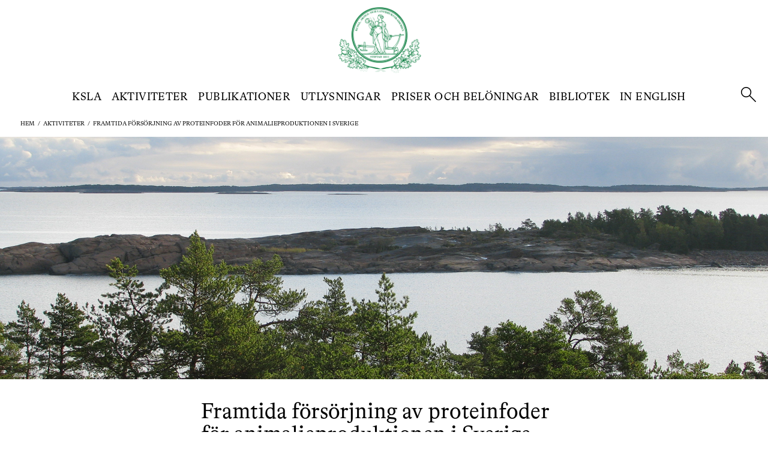

--- FILE ---
content_type: text/html; charset=UTF-8
request_url: https://www.ksla.se/aktiviteter/framtida-forsorjning-av-proteinfoder-for-animalieproduktionen-i-sverige/
body_size: 26451
content:

<!DOCTYPE html>
<html lang="en">

<head>
    <meta charset="UTF-8">
    <meta http-equiv="Content-Security-Policy" content="upgrade-insecure-requests">
    <meta http-equiv="X-UA-Compatible" content="ie=edge">
    <meta name="viewport" content="width=device-width,initial-scale=1.0, maximum-scale=1.0, minimum-scale=1.0">
    <meta name="ajax" id="ajaxurl" data-ajax="https://www.ksla.se/wp-admin/admin-ajax.php">
    
    	<style>img:is([sizes="auto" i], [sizes^="auto," i]) { contain-intrinsic-size: 3000px 1500px }</style>
	
		<!-- All in One SEO 4.7.6 - aioseo.com -->
		<title>Framtida försörjning av proteinfoder för animalieproduktionen i Sverige | Kungl. Skogs- och Lantbruksakademien</title>
	<meta name="robots" content="max-image-preview:large" />
	<link rel="canonical" href="https://www.ksla.se/aktiviteter/framtida-forsorjning-av-proteinfoder-for-animalieproduktionen-i-sverige/" />
	<meta name="generator" content="All in One SEO (AIOSEO) 4.7.6" />
		<script type="application/ld+json" class="aioseo-schema">
			{"@context":"https:\/\/schema.org","@graph":[{"@type":"BreadcrumbList","@id":"https:\/\/www.ksla.se\/aktiviteter\/framtida-forsorjning-av-proteinfoder-for-animalieproduktionen-i-sverige\/#breadcrumblist","itemListElement":[{"@type":"ListItem","@id":"https:\/\/www.ksla.se\/#listItem","position":1,"name":"Hem","item":"https:\/\/www.ksla.se\/","nextItem":{"@type":"ListItem","@id":"https:\/\/www.ksla.se\/aktiviteter\/framtida-forsorjning-av-proteinfoder-for-animalieproduktionen-i-sverige\/#listItem","name":"Framtida f\u00f6rs\u00f6rjning av proteinfoder f\u00f6r animalieproduktionen i Sverige"}},{"@type":"ListItem","@id":"https:\/\/www.ksla.se\/aktiviteter\/framtida-forsorjning-av-proteinfoder-for-animalieproduktionen-i-sverige\/#listItem","position":2,"name":"Framtida f\u00f6rs\u00f6rjning av proteinfoder f\u00f6r animalieproduktionen i Sverige","previousItem":{"@type":"ListItem","@id":"https:\/\/www.ksla.se\/#listItem","name":"Hem"}}]},{"@type":"Organization","@id":"https:\/\/www.ksla.se\/#organization","name":"Kungl. Skogs- och Lantbruksakademien","description":"Kungl. Skogs- och Lantbruksakademiens uppgift \u00e4r att med st\u00f6d av vetenskap och praktisk erfarenhet till samh\u00e4llets gagn fr\u00e4mja jordbruk och skogsbruk samt d\u00e4rtill knuten verksamhet.","url":"https:\/\/www.ksla.se\/"},{"@type":"WebPage","@id":"https:\/\/www.ksla.se\/aktiviteter\/framtida-forsorjning-av-proteinfoder-for-animalieproduktionen-i-sverige\/#webpage","url":"https:\/\/www.ksla.se\/aktiviteter\/framtida-forsorjning-av-proteinfoder-for-animalieproduktionen-i-sverige\/","name":"Framtida f\u00f6rs\u00f6rjning av proteinfoder f\u00f6r animalieproduktionen i Sverige | Kungl. Skogs- och Lantbruksakademien","inLanguage":"sv-SE","isPartOf":{"@id":"https:\/\/www.ksla.se\/#website"},"breadcrumb":{"@id":"https:\/\/www.ksla.se\/aktiviteter\/framtida-forsorjning-av-proteinfoder-for-animalieproduktionen-i-sverige\/#breadcrumblist"},"datePublished":"2013-02-12T15:25:32+01:00","dateModified":"2021-06-23T12:16:33+02:00"},{"@type":"WebSite","@id":"https:\/\/www.ksla.se\/#website","url":"https:\/\/www.ksla.se\/","name":"Kungl. Skogs- och Lantbruksakademien","description":"Kungl. Skogs- och Lantbruksakademiens uppgift \u00e4r att med st\u00f6d av vetenskap och praktisk erfarenhet till samh\u00e4llets gagn fr\u00e4mja jordbruk och skogsbruk samt d\u00e4rtill knuten verksamhet.","inLanguage":"sv-SE","publisher":{"@id":"https:\/\/www.ksla.se\/#organization"}}]}
		</script>
		<!-- All in One SEO -->

<script id="cookieyes" type="text/javascript" src="https://cdn-cookieyes.com/client_data/752957ed4d865991b106c947/script.js"></script><link rel='dns-prefetch' href='//ajax.googleapis.com' />
<link rel='dns-prefetch' href='//www.viralpatel.net' />
<link rel='dns-prefetch' href='//cdn.polyfill.io' />
<link rel='dns-prefetch' href='//cdn.jsdelivr.net' />
<script type="text/javascript">
/* <![CDATA[ */
window._wpemojiSettings = {"baseUrl":"https:\/\/s.w.org\/images\/core\/emoji\/15.0.3\/72x72\/","ext":".png","svgUrl":"https:\/\/s.w.org\/images\/core\/emoji\/15.0.3\/svg\/","svgExt":".svg","source":{"concatemoji":"https:\/\/www.ksla.se\/wp-includes\/js\/wp-emoji-release.min.js?ver=6.7.4"}};
/*! This file is auto-generated */
!function(i,n){var o,s,e;function c(e){try{var t={supportTests:e,timestamp:(new Date).valueOf()};sessionStorage.setItem(o,JSON.stringify(t))}catch(e){}}function p(e,t,n){e.clearRect(0,0,e.canvas.width,e.canvas.height),e.fillText(t,0,0);var t=new Uint32Array(e.getImageData(0,0,e.canvas.width,e.canvas.height).data),r=(e.clearRect(0,0,e.canvas.width,e.canvas.height),e.fillText(n,0,0),new Uint32Array(e.getImageData(0,0,e.canvas.width,e.canvas.height).data));return t.every(function(e,t){return e===r[t]})}function u(e,t,n){switch(t){case"flag":return n(e,"\ud83c\udff3\ufe0f\u200d\u26a7\ufe0f","\ud83c\udff3\ufe0f\u200b\u26a7\ufe0f")?!1:!n(e,"\ud83c\uddfa\ud83c\uddf3","\ud83c\uddfa\u200b\ud83c\uddf3")&&!n(e,"\ud83c\udff4\udb40\udc67\udb40\udc62\udb40\udc65\udb40\udc6e\udb40\udc67\udb40\udc7f","\ud83c\udff4\u200b\udb40\udc67\u200b\udb40\udc62\u200b\udb40\udc65\u200b\udb40\udc6e\u200b\udb40\udc67\u200b\udb40\udc7f");case"emoji":return!n(e,"\ud83d\udc26\u200d\u2b1b","\ud83d\udc26\u200b\u2b1b")}return!1}function f(e,t,n){var r="undefined"!=typeof WorkerGlobalScope&&self instanceof WorkerGlobalScope?new OffscreenCanvas(300,150):i.createElement("canvas"),a=r.getContext("2d",{willReadFrequently:!0}),o=(a.textBaseline="top",a.font="600 32px Arial",{});return e.forEach(function(e){o[e]=t(a,e,n)}),o}function t(e){var t=i.createElement("script");t.src=e,t.defer=!0,i.head.appendChild(t)}"undefined"!=typeof Promise&&(o="wpEmojiSettingsSupports",s=["flag","emoji"],n.supports={everything:!0,everythingExceptFlag:!0},e=new Promise(function(e){i.addEventListener("DOMContentLoaded",e,{once:!0})}),new Promise(function(t){var n=function(){try{var e=JSON.parse(sessionStorage.getItem(o));if("object"==typeof e&&"number"==typeof e.timestamp&&(new Date).valueOf()<e.timestamp+604800&&"object"==typeof e.supportTests)return e.supportTests}catch(e){}return null}();if(!n){if("undefined"!=typeof Worker&&"undefined"!=typeof OffscreenCanvas&&"undefined"!=typeof URL&&URL.createObjectURL&&"undefined"!=typeof Blob)try{var e="postMessage("+f.toString()+"("+[JSON.stringify(s),u.toString(),p.toString()].join(",")+"));",r=new Blob([e],{type:"text/javascript"}),a=new Worker(URL.createObjectURL(r),{name:"wpTestEmojiSupports"});return void(a.onmessage=function(e){c(n=e.data),a.terminate(),t(n)})}catch(e){}c(n=f(s,u,p))}t(n)}).then(function(e){for(var t in e)n.supports[t]=e[t],n.supports.everything=n.supports.everything&&n.supports[t],"flag"!==t&&(n.supports.everythingExceptFlag=n.supports.everythingExceptFlag&&n.supports[t]);n.supports.everythingExceptFlag=n.supports.everythingExceptFlag&&!n.supports.flag,n.DOMReady=!1,n.readyCallback=function(){n.DOMReady=!0}}).then(function(){return e}).then(function(){var e;n.supports.everything||(n.readyCallback(),(e=n.source||{}).concatemoji?t(e.concatemoji):e.wpemoji&&e.twemoji&&(t(e.twemoji),t(e.wpemoji)))}))}((window,document),window._wpemojiSettings);
/* ]]> */
</script>
<style id='wp-emoji-styles-inline-css' type='text/css'>

	img.wp-smiley, img.emoji {
		display: inline !important;
		border: none !important;
		box-shadow: none !important;
		height: 1em !important;
		width: 1em !important;
		margin: 0 0.07em !important;
		vertical-align: -0.1em !important;
		background: none !important;
		padding: 0 !important;
	}
</style>
<link rel='stylesheet' id='wp-block-library-css' href='https://www.ksla.se/wp-includes/css/dist/block-library/style.min.css?ver=6.7.4' type='text/css' media='all' />
<style id='classic-theme-styles-inline-css' type='text/css'>
/*! This file is auto-generated */
.wp-block-button__link{color:#fff;background-color:#32373c;border-radius:9999px;box-shadow:none;text-decoration:none;padding:calc(.667em + 2px) calc(1.333em + 2px);font-size:1.125em}.wp-block-file__button{background:#32373c;color:#fff;text-decoration:none}
</style>
<style id='global-styles-inline-css' type='text/css'>
:root{--wp--preset--aspect-ratio--square: 1;--wp--preset--aspect-ratio--4-3: 4/3;--wp--preset--aspect-ratio--3-4: 3/4;--wp--preset--aspect-ratio--3-2: 3/2;--wp--preset--aspect-ratio--2-3: 2/3;--wp--preset--aspect-ratio--16-9: 16/9;--wp--preset--aspect-ratio--9-16: 9/16;--wp--preset--color--black: #000000;--wp--preset--color--cyan-bluish-gray: #abb8c3;--wp--preset--color--white: #ffffff;--wp--preset--color--pale-pink: #f78da7;--wp--preset--color--vivid-red: #cf2e2e;--wp--preset--color--luminous-vivid-orange: #ff6900;--wp--preset--color--luminous-vivid-amber: #fcb900;--wp--preset--color--light-green-cyan: #7bdcb5;--wp--preset--color--vivid-green-cyan: #00d084;--wp--preset--color--pale-cyan-blue: #8ed1fc;--wp--preset--color--vivid-cyan-blue: #0693e3;--wp--preset--color--vivid-purple: #9b51e0;--wp--preset--gradient--vivid-cyan-blue-to-vivid-purple: linear-gradient(135deg,rgba(6,147,227,1) 0%,rgb(155,81,224) 100%);--wp--preset--gradient--light-green-cyan-to-vivid-green-cyan: linear-gradient(135deg,rgb(122,220,180) 0%,rgb(0,208,130) 100%);--wp--preset--gradient--luminous-vivid-amber-to-luminous-vivid-orange: linear-gradient(135deg,rgba(252,185,0,1) 0%,rgba(255,105,0,1) 100%);--wp--preset--gradient--luminous-vivid-orange-to-vivid-red: linear-gradient(135deg,rgba(255,105,0,1) 0%,rgb(207,46,46) 100%);--wp--preset--gradient--very-light-gray-to-cyan-bluish-gray: linear-gradient(135deg,rgb(238,238,238) 0%,rgb(169,184,195) 100%);--wp--preset--gradient--cool-to-warm-spectrum: linear-gradient(135deg,rgb(74,234,220) 0%,rgb(151,120,209) 20%,rgb(207,42,186) 40%,rgb(238,44,130) 60%,rgb(251,105,98) 80%,rgb(254,248,76) 100%);--wp--preset--gradient--blush-light-purple: linear-gradient(135deg,rgb(255,206,236) 0%,rgb(152,150,240) 100%);--wp--preset--gradient--blush-bordeaux: linear-gradient(135deg,rgb(254,205,165) 0%,rgb(254,45,45) 50%,rgb(107,0,62) 100%);--wp--preset--gradient--luminous-dusk: linear-gradient(135deg,rgb(255,203,112) 0%,rgb(199,81,192) 50%,rgb(65,88,208) 100%);--wp--preset--gradient--pale-ocean: linear-gradient(135deg,rgb(255,245,203) 0%,rgb(182,227,212) 50%,rgb(51,167,181) 100%);--wp--preset--gradient--electric-grass: linear-gradient(135deg,rgb(202,248,128) 0%,rgb(113,206,126) 100%);--wp--preset--gradient--midnight: linear-gradient(135deg,rgb(2,3,129) 0%,rgb(40,116,252) 100%);--wp--preset--font-size--small: 13px;--wp--preset--font-size--medium: 20px;--wp--preset--font-size--large: 36px;--wp--preset--font-size--x-large: 42px;--wp--preset--spacing--20: 0.44rem;--wp--preset--spacing--30: 0.67rem;--wp--preset--spacing--40: 1rem;--wp--preset--spacing--50: 1.5rem;--wp--preset--spacing--60: 2.25rem;--wp--preset--spacing--70: 3.38rem;--wp--preset--spacing--80: 5.06rem;--wp--preset--shadow--natural: 6px 6px 9px rgba(0, 0, 0, 0.2);--wp--preset--shadow--deep: 12px 12px 50px rgba(0, 0, 0, 0.4);--wp--preset--shadow--sharp: 6px 6px 0px rgba(0, 0, 0, 0.2);--wp--preset--shadow--outlined: 6px 6px 0px -3px rgba(255, 255, 255, 1), 6px 6px rgba(0, 0, 0, 1);--wp--preset--shadow--crisp: 6px 6px 0px rgba(0, 0, 0, 1);}:where(.is-layout-flex){gap: 0.5em;}:where(.is-layout-grid){gap: 0.5em;}body .is-layout-flex{display: flex;}.is-layout-flex{flex-wrap: wrap;align-items: center;}.is-layout-flex > :is(*, div){margin: 0;}body .is-layout-grid{display: grid;}.is-layout-grid > :is(*, div){margin: 0;}:where(.wp-block-columns.is-layout-flex){gap: 2em;}:where(.wp-block-columns.is-layout-grid){gap: 2em;}:where(.wp-block-post-template.is-layout-flex){gap: 1.25em;}:where(.wp-block-post-template.is-layout-grid){gap: 1.25em;}.has-black-color{color: var(--wp--preset--color--black) !important;}.has-cyan-bluish-gray-color{color: var(--wp--preset--color--cyan-bluish-gray) !important;}.has-white-color{color: var(--wp--preset--color--white) !important;}.has-pale-pink-color{color: var(--wp--preset--color--pale-pink) !important;}.has-vivid-red-color{color: var(--wp--preset--color--vivid-red) !important;}.has-luminous-vivid-orange-color{color: var(--wp--preset--color--luminous-vivid-orange) !important;}.has-luminous-vivid-amber-color{color: var(--wp--preset--color--luminous-vivid-amber) !important;}.has-light-green-cyan-color{color: var(--wp--preset--color--light-green-cyan) !important;}.has-vivid-green-cyan-color{color: var(--wp--preset--color--vivid-green-cyan) !important;}.has-pale-cyan-blue-color{color: var(--wp--preset--color--pale-cyan-blue) !important;}.has-vivid-cyan-blue-color{color: var(--wp--preset--color--vivid-cyan-blue) !important;}.has-vivid-purple-color{color: var(--wp--preset--color--vivid-purple) !important;}.has-black-background-color{background-color: var(--wp--preset--color--black) !important;}.has-cyan-bluish-gray-background-color{background-color: var(--wp--preset--color--cyan-bluish-gray) !important;}.has-white-background-color{background-color: var(--wp--preset--color--white) !important;}.has-pale-pink-background-color{background-color: var(--wp--preset--color--pale-pink) !important;}.has-vivid-red-background-color{background-color: var(--wp--preset--color--vivid-red) !important;}.has-luminous-vivid-orange-background-color{background-color: var(--wp--preset--color--luminous-vivid-orange) !important;}.has-luminous-vivid-amber-background-color{background-color: var(--wp--preset--color--luminous-vivid-amber) !important;}.has-light-green-cyan-background-color{background-color: var(--wp--preset--color--light-green-cyan) !important;}.has-vivid-green-cyan-background-color{background-color: var(--wp--preset--color--vivid-green-cyan) !important;}.has-pale-cyan-blue-background-color{background-color: var(--wp--preset--color--pale-cyan-blue) !important;}.has-vivid-cyan-blue-background-color{background-color: var(--wp--preset--color--vivid-cyan-blue) !important;}.has-vivid-purple-background-color{background-color: var(--wp--preset--color--vivid-purple) !important;}.has-black-border-color{border-color: var(--wp--preset--color--black) !important;}.has-cyan-bluish-gray-border-color{border-color: var(--wp--preset--color--cyan-bluish-gray) !important;}.has-white-border-color{border-color: var(--wp--preset--color--white) !important;}.has-pale-pink-border-color{border-color: var(--wp--preset--color--pale-pink) !important;}.has-vivid-red-border-color{border-color: var(--wp--preset--color--vivid-red) !important;}.has-luminous-vivid-orange-border-color{border-color: var(--wp--preset--color--luminous-vivid-orange) !important;}.has-luminous-vivid-amber-border-color{border-color: var(--wp--preset--color--luminous-vivid-amber) !important;}.has-light-green-cyan-border-color{border-color: var(--wp--preset--color--light-green-cyan) !important;}.has-vivid-green-cyan-border-color{border-color: var(--wp--preset--color--vivid-green-cyan) !important;}.has-pale-cyan-blue-border-color{border-color: var(--wp--preset--color--pale-cyan-blue) !important;}.has-vivid-cyan-blue-border-color{border-color: var(--wp--preset--color--vivid-cyan-blue) !important;}.has-vivid-purple-border-color{border-color: var(--wp--preset--color--vivid-purple) !important;}.has-vivid-cyan-blue-to-vivid-purple-gradient-background{background: var(--wp--preset--gradient--vivid-cyan-blue-to-vivid-purple) !important;}.has-light-green-cyan-to-vivid-green-cyan-gradient-background{background: var(--wp--preset--gradient--light-green-cyan-to-vivid-green-cyan) !important;}.has-luminous-vivid-amber-to-luminous-vivid-orange-gradient-background{background: var(--wp--preset--gradient--luminous-vivid-amber-to-luminous-vivid-orange) !important;}.has-luminous-vivid-orange-to-vivid-red-gradient-background{background: var(--wp--preset--gradient--luminous-vivid-orange-to-vivid-red) !important;}.has-very-light-gray-to-cyan-bluish-gray-gradient-background{background: var(--wp--preset--gradient--very-light-gray-to-cyan-bluish-gray) !important;}.has-cool-to-warm-spectrum-gradient-background{background: var(--wp--preset--gradient--cool-to-warm-spectrum) !important;}.has-blush-light-purple-gradient-background{background: var(--wp--preset--gradient--blush-light-purple) !important;}.has-blush-bordeaux-gradient-background{background: var(--wp--preset--gradient--blush-bordeaux) !important;}.has-luminous-dusk-gradient-background{background: var(--wp--preset--gradient--luminous-dusk) !important;}.has-pale-ocean-gradient-background{background: var(--wp--preset--gradient--pale-ocean) !important;}.has-electric-grass-gradient-background{background: var(--wp--preset--gradient--electric-grass) !important;}.has-midnight-gradient-background{background: var(--wp--preset--gradient--midnight) !important;}.has-small-font-size{font-size: var(--wp--preset--font-size--small) !important;}.has-medium-font-size{font-size: var(--wp--preset--font-size--medium) !important;}.has-large-font-size{font-size: var(--wp--preset--font-size--large) !important;}.has-x-large-font-size{font-size: var(--wp--preset--font-size--x-large) !important;}
:where(.wp-block-post-template.is-layout-flex){gap: 1.25em;}:where(.wp-block-post-template.is-layout-grid){gap: 1.25em;}
:where(.wp-block-columns.is-layout-flex){gap: 2em;}:where(.wp-block-columns.is-layout-grid){gap: 2em;}
:root :where(.wp-block-pullquote){font-size: 1.5em;line-height: 1.6;}
</style>
<link rel='stylesheet' id='style-site-css' href='https://www.ksla.se/wp-content/themes/ksla-v2/dist/site.css?ver=/home/kslase/public_html/wp-content/themes/ksla-v2/dist/site.css' type='text/css' media='all' />
<link rel='stylesheet' id='style-css-css' href='https://www.ksla.se/wp-content/themes/ksla-v2/style.css?ver=1605087180' type='text/css' media='all' />
<link rel='stylesheet' id='style-slick-css' href='//cdn.jsdelivr.net/npm/slick-carousel@1.8.1/slick/slick.css?ver=1.8.1' type='text/css' media='all' />
<link rel='stylesheet' id='kcpevent-style-css' href='https://www.ksla.se/wp-content/themes/ksla-v2/ksla-event/events.css?ver=6.7.4' type='text/css' media='all' />
<script type="text/javascript" src="https://cdn.polyfill.io/v2/polyfill.min.js?ver=6.7.4" id="polyfill-js"></script>
<link rel="https://api.w.org/" href="https://www.ksla.se/wp-json/" /><link rel="EditURI" type="application/rsd+xml" title="RSD" href="https://www.ksla.se/xmlrpc.php?rsd" />
<meta name="generator" content="WordPress 6.7.4" />
<link rel='shortlink' href='https://www.ksla.se/?p=10914' />
<link rel="alternate" title="oEmbed (JSON)" type="application/json+oembed" href="https://www.ksla.se/wp-json/oembed/1.0/embed?url=https%3A%2F%2Fwww.ksla.se%2Faktiviteter%2Fframtida-forsorjning-av-proteinfoder-for-animalieproduktionen-i-sverige%2F" />
<link rel="alternate" title="oEmbed (XML)" type="text/xml+oembed" href="https://www.ksla.se/wp-json/oembed/1.0/embed?url=https%3A%2F%2Fwww.ksla.se%2Faktiviteter%2Fframtida-forsorjning-av-proteinfoder-for-animalieproduktionen-i-sverige%2F&#038;format=xml" />
<link rel="icon" href="https://www.ksla.se/wp-content/uploads/2020/05/logo-green-107x107.png" sizes="32x32" />
<link rel="icon" href="https://www.ksla.se/wp-content/uploads/2020/05/logo-green.png" sizes="192x192" />
<link rel="apple-touch-icon" href="https://www.ksla.se/wp-content/uploads/2020/05/logo-green.png" />
<meta name="msapplication-TileImage" content="https://www.ksla.se/wp-content/uploads/2020/05/logo-green.png" />
		<style type="text/css" id="wp-custom-css">
			#cookie-banner {
    font-family: "Bradford LL", sans-serif;
    background: #FFF;
    box-shadow: 0 0 80px rgba(0,0,0,0.05);
}


#cookie-banner p {
    color: #000;
    display: block;
    margin: 20px 10px 38px;
    font-size: 18px;
	font-family: "Bradford LL", sans-serif;
}

#cookie-banner a.cookie-settings {
    border: 3px solid rgba(48, 124, 58, 1);
    color: rgba(48, 124, 58, 1) !important;
    text-decoration: none !important;
    padding: 0 20px;
    border-radius: 50px;
    text-transform: uppercase;
    margin: 0 10px 10px;
    line-height: 42px;
    height: 46px;
    display: inline-block;
	font-family: "Bradford LL", sans-serif;
	font-weight: 600;
}

button#cookie-agree {
    border: 3px solid rgba(48, 124, 58, 1);
    color: #FFF;
    text-decoration: none !important;
    padding: 0 20px;
    border-radius: 50px;
    text-transform: uppercase;
    font-size: 16px;
    background: rgba(48, 124, 58, 1);
    font-weight: 600;
    line-height: 42px;
    height: 46px;
    display: inline-block;
    margin: 0 10px 10px;
	font-family: "Bradford LL", sans-serif;
}

.color-biblioteket .post-content li a {
    color: maroon;
}		</style>
		    <!-- Google tag (gtag.js) -->
    <script async src="https://www.googletagmanager.com/gtag/js?id=G-CRYDEEBZWM"></script>
        <script>
            window.dataLayer = window.dataLayer || [];
            function gtag(){dataLayer.push(arguments);}
            gtag('js', new Date());
            gtag('config', 'G-CRYDEEBZWM');
    </script>
</head>


<!-- Setting globala colors from ACF options page -->
<!-- Setting globala colors from options -->






<style>



/*
Kontrastfärger/textfärg i meny
*/
#main-nav ul.navbar-nav > li > ul.dropdown-menu  .dropdown-menu-holder a {
    color: #fff;
}
#main-nav ul.navbar-nav > li.color-ksla > ul.dropdown-menu  .dropdown-menu-holder a {
    color: #FFFFFF;
}
#main-nav ul.navbar-nav > li.color-event > ul.dropdown-menu  .dropdown-menu-holder a {
    color: #FFFFFF;
}
#main-nav ul.navbar-nav > li.color-publikationer > ul.dropdown-menu  .dropdown-menu-holder a {
    color: #FFFFFF;
}
#main-nav ul.navbar-nav > li.color-anslag-och-stipendier > ul.dropdown-menu  .dropdown-menu-holder a {
    color: #FFFFFF;
}
#main-nav ul.navbar-nav > li.color-priser > ul.dropdown-menu  .dropdown-menu-holder a {
    color: #FFFFFF;
}
#main-nav ul.navbar-nav > li.color-biblioteket > ul.dropdown-menu  .dropdown-menu-holder a {
    color: #FFFFFF;
}
#main-nav ul.navbar-nav > li.color-in-english > ul.dropdown-menu  .dropdown-menu-holder a {
    color: #FFFFFF;
}


/* post category coloring */

.indicator-type-organisation{
    border-top: 7px solid ;
}


.indicator-type-ksla{
    border-top: 7px solid rgba(48, 124, 58, 1);
}
.indicator-type-utlysning{
    border-top: 7px solid rgba(173, 155, 0, 1);
}
.category-marker-bg-ksla{
    background-color:rgba(48, 124, 58, 1);
}

.indicator-type-anslag-amp-stipendier {
    border-top: 7px solid rgba(173, 155, 0, 1);
}
.indicator-type-event{
    border-top: 7px solid rgba(236, 103, 47, 1);
}
.category-marker-bg-event{
    background-color:rgba(236, 103, 47, 1);
}

.indicator-type-publikationer{
    border-top: 7px solid rgba(0, 165, 200, 1);
}
.category-marker-bg-publikationer{
    background-color:rgba(0, 165, 200, 1);
}

.category-marker-bg-opinion{
    background-color:;
}

.category-marker-bg-nyheter{
    background-color:;
}

.indicator-type-dokument{
    border-top: 7px solid ; 
}
.category-marker-bg-dokument{
    background-color:  ;
}

.indicator-type-kalendarium{
    border-top: 7px solid ;
}

.indicator-type-in-english{
    border-top: 7px solid rgba(119, 62, 145, 1);
}

.indicator-type-remisshantering{
    border-top: 7px solid ;
}

.indicator-type-ledamot_in_english{
    border-top: 7px solid ;
}

.category-marker-bg-in-english{
    background-color:rgba(119, 62, 145, 1);
}

.indicator-type-biblioteket {
    border-top: 7px solid rgba(170, 10, 60, 1);
}

.indicator-type-nyheter{
    border-top: 7px solid  !important;
}

.indicator-type-avdelningar{
    border-top: 7px solid  !important;
}

.category-marker-bg-biblioteket{
    background-color:rgba(170, 10, 60, 1);
}

.color-anslag-amp-stipendier .sidebar-meta {
  border-color: rgba(173, 155, 0, 1)}

.indicator-type-minnesord{
    border-top: 7px solid ;
}
.subnav-inner.cat-anslag-stipendier
 {
    border-color: rgba(173, 155, 0, 1);
    border-top-color: rgba(173, 155, 0, 1) !important;
}
.category-marker-bg-anslag-amp-stipendier,
.calendar-icon.calendar-icon-utlysning,
.color-utlysningar .select-options li:hover,
.events-archive .upcoming .tec-events .tec-event.kcp_event_cat-utlysning .tec-event-main .calendar-icon-col .calendar-icon {
    background-color:rgba(173, 155, 0, 1) !important;
}

body .side-nav .subnav-inner.section-ksla {
    border-top-color: rgb(48, 124, 58);
}

.page-template-utlysningar .upcoming .tec-events .tec-event .tec-event-main.linked-puff:hover .calendar-icon,
.kcp_event_cat-utlysning .linked-puff:hover .calendar-icon {
    background-color:rgba(173, 155, 0, 1) !important;
    filter: brightness(85%);
}

.indicator-type-priser{
    border-top: 7px solid rgba(0, 90, 200, 1);
}
.indicator-type-anslag-stipendier{
    border-top: 7px solid rgba(173, 155, 0, 1);
}
.category-marker-bg-priser{
    background-color:rgba(0, 90, 200, 1);
}
body.category-publikationer .side-nav .subnav-inner, body.single-publication .side-nav .subnav-inner {
    border-top-color: rgba(0, 165, 200, 1);
}

@media only screen and (min-width: 768px) {
    .category-marker-bg-external-link{
        background-color: rgba(128, 128, 128, 1) !important;
    }
}

@media only screen and (max-width: 767px) {
    .category-marker-bg-external-link{
        background: linear-gradient(0deg, rgba(64, 64, 64, 1) 0%, rgba(128, 128, 128, 1) 40%, rgba(255,255,255,0) 100%) !important;
    }

    .hero-carousel .carousel-bg-image .slide-description .overlay.category-marker-bg-ksla {
        background: linear-gradient(0deg, rgba(48, 124, 58, 1) 0%, rgba(255,255,255,0) 100%);   
    }
    .hero-carousel .carousel-bg-image .slide-description .overlay.category-marker-bg-event {
        background: linear-gradient(0deg, rgba(236, 103, 47, 1) 0%, rgba(255,255,255,0) 100%);   
    }
    .hero-carousel .carousel-bg-image .slide-description .overlay.category-marker-bg-publikationer {
        background: linear-gradient(0deg, rgba(0, 165, 200, 1) 0%, rgba(255,255,255,0) 100%);   
    }
    .hero-carousel .carousel-bg-image .slide-description .overlay.category-marker-bg-opinion {
        background: linear-gradient(0deg,  0%, rgba(255,255,255,0) 100%);   
    }
    .hero-carousel .carousel-bg-image .slide-description .overlay.category-marker-bg-nyheter {
        background: linear-gradient(0deg,  0%, rgba(255,255,255,0) 100%);   
    }
    .hero-carousel .carousel-bg-image .slide-description .overlay.category-marker-bg-dokument {
        background: linear-gradient(0deg,  0%, rgba(255,255,255,0) 100%);   
    }
    .hero-carousel .carousel-bg-image .slide-description .overlay.category-marker-bg-in-english {
        background: linear-gradient(0deg, rgba(119, 62, 145, 1) 0%, rgba(255,255,255,0) 100%);   
    }
    .hero-carousel .carousel-bg-image .slide-description .overlay.category-marker-bg-biblioteket {
        background: linear-gradient(0deg, rgba(170, 10, 60, 1) 0%, rgba(255,255,255,0) 100%);   
    }
    .hero-carousel .carousel-bg-image .slide-description .overlay.category-marker-bg-priser {
        background: linear-gradient(0deg, rgba(0, 90, 200, 1) 0%, rgba(255,255,255,0) 100%);   
    }
    .hero-carousel .carousel-bg-image .slide-description .overlay.hero-category-marker-bg-organisation {
        background: linear-gradient(0deg,  0%, rgba(255,255,255,0) 100%);   
    }
}

    /*
    * TO DO: clean css roles from coloring.scss
    */

    /*
     * KSLA
    */

    .openKlickaMerPage{
        margin: 10px 0;
        cursor: pointer;
        font-size: 26px !important;
        font-weight: bold !important;
    }

    .ksla-mobile .collapsed-meta-header .svg-pdf-icon {
        fill: rgba(48, 124, 58, 1);
    }


    ul.navbar-nav > li.color-ksla > ul.dropdown-menu {
        background-color: rgba(48, 124, 58, 1);
    }

    ul.navbar-nav > li.color-ksla > ul.dropdown-menu div.dropdown-menu-holder > li a{
        color: white;
    }
    body.color-ksla .side-nav .subnav-inner,
    body .side-nav.color-ksla .subnav-inner {
        border-top-color: rgba(48, 124, 58, 1);
    }
    .subnav-inner.section-custom-colored-sidenav.cat-ksla {
        border-top-color: rgba(48, 124, 58, 1);
    }
    body.color-ksla .sidebar-meta {
        border-color: rgba(48, 124, 58, 1);
    }
    body.color-ksla .sidebar-meta .svg-pdf-icon {
        fill: rgba(48, 124, 58, 1);
    }
    
    body.color-ksla ul.documentIcons li a{
        color: rgba(48, 124, 58, 1);
    }
    body.color-ksla ul.documentIcons .svg-pdf-icon{
        fill: rgba(48, 124, 58, 1);
    }

    ul.navbar-nav > li.color-organisation > ul.dropdown-menu {
        background-color: ;
    }
    ul.navbar-nav > li.in-english > ul.dropdown-menu {
        background-color: ;
    }
    ul.navbar-nav > li.kommitteerna > ul.dropdown-menu {
        background-color: ;
    }
    ul.navbar-nav > li.aktiviteter > ul.dropdown-menu {
        background-color: ;
    }
    ul.navbar-nav > li.regler__rutiner > ul.dropdown-menu {
        background-color: ;
    }
    ul.navbar-nav > li.priser > ul.dropdown-menu {
        background-color: ;
    }
    ul.navbar-nav > li.avdelningar > ul.dropdown-menu {
        background-color: ;
    }
    ul.navbar-nav > li.remisshantering > ul.dropdown-menu {
        background-color: ;
    }

    /* ledamot general */
    /* kommitteerna */
    body.color-kommitt-erna .side-nav .subnav-inner {
        border-top-color: ;
    }
    body.color-kommitt-erna .sidebar-meta {
        border-color: ;
    }
    body.color-kommitt-erna ul.documentIcons li a{
        color: ;
    }
    body.color-kommitt-erna ul.documentIcons .svg-pdf-icon,
    body.color-kommitt-erna .sidebar-meta .svg-pdf-icon {
        fill: ;
    }

    /* category-in english */
    body.category-inenglish .side-nav .subnav-inner {
        border-top-color: ;
    }
    body.category-inenglish .sidebar-meta {
        border-color: ;
    }
    body.category-inenglish ul.documentIcons li a{
        color: ;
    }
    body.category-inenglish ul.documentIcons .svg-pdf-icon,
    body.category-inenglish .sidebar-meta .svg-pdf-icon {
        fill: ;
    }
    /* remisshantering */
    body.category-remisshantering .side-nav .subnav-inner {
        border-top-color: ;
    }
    body.category-remisshantering .sidebar-meta {
        border-color: ;
    }
    body.category-remisshantering ul.documentIcons li a{
        color: ;
    }
    body.category-remisshantering ul.documentIcons .svg-pdf-icon,
    body.category-remisshantering .sidebar-meta .svg-pdf-icon {
        fill: ;
    }
    /* regler */
    body.color-regler-amp-rutiner .side-nav .subnav-inner {
        border-top-color: ;
    }
    body.color-regler-amp-rutiner .sidebar-meta {
        border-color: ;
    }
    body.color-regler-amp-rutiner ul.documentIcons li a{
        color: ;
    }
    body.color-regler-amp-rutiner ul.documentIcons .svg-pdf-icon, 
    body.color-regler-amp-rutiner.sidebar-meta .svg-pdf-icon {
        fill: ;
    }
    /* priser */
    body.color-priser-bel-ningar .side-nav .subnav-inner {
        border-top-color: ;
    }
    body.color-priser-bel-ningar .sidebar-meta {
        border-color: ;
    }
    body.color-priser-bel-ningar ul.documentIcons li a{
        color: ;
    }
    body.color-priser-bel-ningar ul.documentIcons .svg-pdf-icon,
    body.color-priser-bel-ningar.sidebar-meta .svg-pdf-icon {
        fill: ;
    }


    /*
    * EVENTS
    */

    ul.navbar-nav > li.color-event > ul.dropdown-menu, #menu-huvudnavigation-1 > li.color-event > ul.dropdown-menu {
        background-color: rgba(236, 103, 47, 1);
    }
    ul.navbar-nav > li.color-event > ul.dropdown-menu div.dropdown-menu-holder > li a{
        color: white;
    }
    
    body.events-archive .side-nav .subnav-inner {
        border-top-color: rgba(236, 103, 47, 1);
    }

    body.events-archive .select-styled{
        border: 1px solid rgba(236, 103, 47, 1);
    }

    body.events-single .tec-event .event-meta {
	    border: 1px solid rgba(236, 103, 47, 1);
    }

    body.events-single .tec-event .event-meta .circle,
    body.events-single .tec-event .event-meta .link-row a:before {
	    border-color: rgba(236, 103, 47, 1);
    }

    body.events-single .tec-event .event-meta .icon-expand.expand-links {
	    background: rgba(236, 103, 47, 1);
    }
    

    body.events-single .tec-event .event-meta .pdf-row:before {
	    background: rgba(236, 103, 47, 1);
    }

    body.events-single .tec-event .event-meta .pdf-row-m.:before,
    body.events-single .tec-event .event-meta .pdf-row-m,:after {
	    background: rgba(236, 103, 47, 1);
    }

    /* EVENTS - LIST VIEW */

    body.events-archive .upcoming .tec-events .tec-event .tec-event-main .calendar-icon-col .calendar-icon{
        background-color: rgba(236, 103, 47, 1);
    }
    body.events-archive .upcoming .tec-events .tec-event .tec-event-main .calendar-icon-col .calendar-icon:hover{
        filter: brightness(85%);
    }

    /* CONTENT LINK COLORING */

   
    #tec-events-loop .tec-event .event-meta .event-pdf .svg-pdf-icon{
        fill: rgba(236, 103, 47, 1)    }

    /* EVENTS - KALENDAR VIEW */

    body.events-archive table.tec-calendar th{
        background-color: rgba(236, 103, 47, 1);
    }

    body.events-archive .tec-calendar td.tec-present .daynum{
        background-color: rgba(236, 103, 47, 1);
    }

    body.events-archive select.tec-events-dropdown, .list-events-dropdown{
        border:1px solid rgba(236, 103, 47, 1) !important;
    }

    body.events-archive #tec-events-calendar-header .select-options{
        border: 1px solid rgba(236, 103, 47, 1);
    }

    body.events-archive #tec-events-calendar-header .select-options li:hover{
        background: rgba(236, 103, 47, 1);
    }


    /*
    * single EVENT
    */

    body.events-single .side-nav .subnav-inner {
        border-top-color: rgba(236, 103, 47, 1);
    }

  
    body.events-single .tec-event .event-meta .event-pdf .svg-pdf-icon{
        fill: rgba(236, 103, 47, 1);
    }

    body.color-priser .event-pdf .svg-pdf-icon,{
        fill: rgba(0, 90, 200, 1);
    }

    body.color-in-english .event-pdf .svg-pdf-icon{
        fill: rgba(119, 62, 145, 1);
    }

    body.events-single .tec-event .kcp_event_cat-utlysning .event-meta .event-pdf .svg-pdf-icon {
	    fill: rgba(173, 155, 0, 1);
    }

    body.events-single .ledamotsrummet-events .tec-event .event-meta .event-pdf .svg-pdf-icon {
        fill: ;
    }

    body.events-single .collapsed-meta .collapsed-meta-header {
        border: 1px solid rgba(236, 103, 47, 1);
    }

    body.events-single .collapsed-meta .collapsed-meta-header .svg-calender-icon{
        fill: rgba(236, 103, 47, 1);
    }
    body.events-single .kcp_grants_cat-utlysning .collapsed-meta .collapsed-meta-header {
        border: 1px solid rgba(173, 155, 0, 1);
    }

    body.events-single .kcp_grants_cat-utlysning.collapsed-meta .collapsed-meta-header .svg-calender-icon{
        fill: rgba(173, 155, 0, 1);
    }

    body.events-single .collapsed-meta .collapsed-meta-header #collapsed-meta-hide{
        
    }

    body.events-single .collapsed-meta .collapsed-meta-header #collapsed-meta-show .svg-arrow-down-icon{
        fill: black;
    }

    body.color-priser .collapsed-meta .collapsed-meta-header {
        border: 1px solid rgba(0, 90, 200, 1);
    }

    body.color-in-english .collapsed-meta .collapsed-meta-header {
        border: 1px solid rgba(119, 62, 145, 1);
    }

    /*
    * EVENTS - UTLYSNING
    */

    .subnav-inner.cat-anslag-stipendier {
        border-color: rgba(173, 155, 0, 1);
        border-top-color: rgba(173, 155, 0, 1) !important;
    }
    .upcoming-utlysningar .select-styled, .upcoming-utlysningar .select-options {
       
    }
    .category-marker-bg-anslag-amp-stipendier,
    .calendar-icon.calendar-icon-utlysning,
    .upcoming-utlysningar .select-options li:hover,
    .events-archive .upcoming .tec-events .tec-event.kcp_event_cat-utlysning .tec-event-main .calendar-icon-col .calendar-icon {
        background-color:rgba(173, 155, 0, 1) !important;
    }

    .hero-category-marker-bg-organisation {
        background-color: ;
    }


    body.events-archive .upcoming .tec-events .tec-event .tec-event-main .calendar-icon-col .calendar-icon.calendar-icon-utlysning{
        background-color: rgba(173, 155, 0, 1);
    }
    body.events-archive .upcoming .tec-events .tec-event .tec-event-main .calendar-icon-col .calendar-icon.calendar-icon-utlysning:hover{
        filter: brightness(85%);
    }

    body.events-single .kcp_event_cat-utlysning .collapsed-meta .collapsed-meta-header{
        border: 1px solid rgba(173, 155, 0, 1);
    }

    body.events-single .kcp_event_cat-utlysning .collapsed-meta .collapsed-meta-header .svg-calender-icon{
        fill: rgba(173, 155, 0, 1);
    }

    body.events-single .kcp_event_cat-utlysning .collapsed-meta .collapsed-meta-header #collapsed-meta-hide{
        
    }

    body.events-single .kcp_event_cat-utlysning .collapsed-meta .collapsed-meta-header #collapsed-meta-show .svg-arrow-down-icon{
        fill: black;
    }

    body.events-single .tec-event .kcp_event_cat-utlysning .event-meta{
        border: 1px solid rgba(173, 155, 0, 1);
    }
    body.events-single .tec-event .kcp_event_cat-utlysning .circle,
    body.events-single .tec-event .kcp_event_cat-utlysning .link-row a:before {
	    border-color: rgba(173, 155, 0, 1);
    }

    body.events-single .tec-event .kcp_event_cat-utlysning .icon-expand.expand-links {
	    background: rgba(173, 155, 0, 1);
    }
    

    body.events-single .tec-event .kcp_event_cat-utlysning .pdf-row:after {
	    background: rgba(173, 155, 0, 1);
    }
    body.events-single .tec-event .kcp_event_cat-utlysning .pdf-row:before {
	    background: rgba(173, 155, 0, 1);
    }

    body.events-single .tec-event .kcp_event_cat-utlysning .pdf-row-m:before,
    body.events-single .tec-event .kcp_event_cat-utlysning .pdf-row-m:after {
	    background: rgba(173, 155, 0, 1);
    }

    
    #tec-events-loop .tec-event .kcp_event_cat-utlysning .event-meta .event-pdf .svg-pdf-icon{
        fill: rgba(173, 155, 0, 1)    }

    /*
    * PUBLICATIONS
    */

    ul.navbar-nav > li.color-publikationer > ul.dropdown-menu {
        background-color: rgba(0, 165, 200, 1);
    }

    /*
    * SINGLE PUBLICATIONS
    */

    body.color-pdf-meta .sidebar-meta{
        border: 1px solid rgba(0, 165, 200, 1);
    }

    body.color-pdf-meta .sidebar-meta .svg-pdf-icon{
        fill: rgba(0, 165, 200, 1);
    }
    

    body.color-publikationer .side-nav .subnav-inner, body.single-publication .side-nav .subnav-inner {
        border-top-color: rgba(0, 165, 200, 1);
    }
    body.color-pdf-meta .side-nav .subnav-inner, body.single-publication .side-nav .subnav-inner {
        border-top-color: rgba(0, 165, 200, 1);
    }
    body.color-pdf .side-nav .subnav-inner, body.single-publication .side-nav .subnav-inner {
        border-top-color: rgba(0, 165, 200, 1);
    }
    body.color-publikationer .sidebar-meta, body.single-publication .sidebar-meta {
        border-color: rgba(0, 165, 200, 1);
    }
    .top-border-publikationer {
        border-top: 1px solid rgba(0, 165, 200, 1);
        margin-left: -10px;
        margin-right: -10px;
        margin-bottom: 5px;
    }
    @media (max-width: 768px) {
        .top-border-publikationer {
            border-top: 1px solid rgba(0, 165, 200, 1);
            margin: 12px -20px;
        }
    }

    .ledamot-title{
        opacity: 1 !important;
    }

    .top-border-event {
        border-top: 1px solid rgb(236, 103, 47);
        margin: 0px -10px 10px;
        display: block !important;
    }

    @media (max-width: 768px) {
        .top-border-event {
            margin: 0px -20px;
        }
    }

    .ledamotsrummet-events .top-border-event {
        border-top: 1px solid ;
        margin: 0px -10px 10px;
        display: block !important;
    }

    @media (max-width: 768px) {
        .ledamotsrummet-events .top-border-event {
            margin: 0px -20px;
        }
    }

    .top-border-ksla {
        border-top: 1px solid rgba(48, 124, 58, 1);
        margin-left: -10px;
        margin-right: -10px;
    }

    @media (max-width: 768px) {
        .top-border-ksla {
            margin: 12px -20px;
        }
    }

    .top-border-KSLA {
        border-top: 1px solid rgba(48, 124, 58, 1);
        margin-left: -10px;
        margin-right: -10px;
    }

    @media (max-width: 768px) {
        .top-border-KSLA {
            margin: 12px -10px;
        }
    }

    .top-border-utlysning {
        border-top: 1px solid rgb(173, 155, 0);
        margin: -1px -10px 0px;
    }

    @media (max-width: 768px) {
        .top-border-utlysning {
            margin: -1px -20px;
        }
    }

    body.color-publikationer ul.documentIcons li a, body.single-publication ul.documentIcons li a{
        color: rgba(0, 165, 200, 1);
    }
    body.color-publikationer ul.documentIcons .svg-pdf-icon{
        fill: rgba(0, 165, 200, 1);
    }

    




    /*
    * ANSLAG
    */



    ul.navbar-nav > li.color-anslag-och-stipendier > ul.dropdown-menu {
        background-color: rgba(173, 155, 0, 1);
    }

    body.color-anslag-och-stipendier li.pdf a{
        color: rgba(173, 155, 0, 1);
    }
    body.color-anslag-och-stipendier .side-nav .subnav-inner {
        border-top-color: rgba(173, 155, 0, 1);
    }
    body.color-anslag-och-stipendier .sidebar-meta {
        border-color: rgba(173, 155, 0, 1);
    }
    body.color-anslag-och-stipendier ul.documentIcons li a{
        color: rgba(173, 155, 0, 1);
    }
    body.color-anslag-och-stipendier ul.documentIcons .svg-pdf-icon{
        fill: rgba(173, 155, 0, 1);
    }

    /*
    * ANSLAG with &
    */



    ul.navbar-nav > li.color-anslag-stipendier > ul.dropdown-menu {
        background-color: rgba(173, 155, 0, 1);
    }

    body.color-anslag-stipendier li.pdf a{
        color: rgba(173, 155, 0, 1);
    }
    body.color-anslag-stipendier .side-nav .subnav-inner {
        border-top-color: rgba(173, 155, 0, 1);
    }
    body.color-anslag-stipendier .sidebar-meta {
        border-color: rgba(173, 155, 0, 1);
    }
    body.color-anslag-stipendier ul.documentIcons li a{
        color: rgba(173, 155, 0, 1);
    }
    body.color-anslag-stipendier ul.documentIcons .svg-pdf-icon{
        fill: rgba(173, 155, 0, 1);
    }

    /*
    * PRICES
    */

    ul.navbar-nav > li.color-priser > ul.dropdown-menu {
        background-color: rgba(0, 90, 200, 1);
    }
    ul.navbar-nav > li.color-priser > ul.dropdown-menu div.dropdown-menu-holder > li a{
        color: white;
    }
    body.color-priser li.pdf a{
        color: rgba(0, 90, 200, 1);
    }
    body.color-priser .side-nav .subnav-inner {
        border-top-color: rgba(0, 90, 200, 1);
    }
    body.color-priser .sidebar-meta {
        border-color: rgba(0, 90, 200, 1);
    }
    body.color-priser ul.documentIcons li a{
        color: rgba(0, 90, 200, 1);
    }
    body.color-priser ul.documentIcons .svg-pdf-icon{
        fill: rgba(0, 90, 200, 1);
    }


    /*
    * LIBRARY
    */


    ul.navbar-nav > li.color-bibliotek > ul.dropdown-menu {
        background-color: rgba(170, 10, 60, 1);
    }
    ul.navbar-nav > li.color-bibliotek > ul.dropdown-menu div.dropdown-menu-holder > li a{
        color: white;
    }
    body.color-bibliotek li.pdf a{
        color: rgba(170, 10, 60, 1);
    }
    body.color-bibliotek .side-nav .subnav-inner {
        border-top-color: rgba(170, 10, 60, 1);
    }
    body.color-bibliotek .sidebar-meta {
        border-color: rgba(170, 10, 60, 1);
    }
    
    body.color-bibliotek ul.documentIcons li a{
        color: rgba(170, 10, 60, 1);
    }
    body.color-bibliotek ul.documentIcons .svg-pdf-icon{
        fill: rgba(170, 10, 60, 1);
    }


    ul.navbar-nav > li.color-biblioteket > ul.dropdown-menu {
        background-color: rgba(170, 10, 60, 1);
    }
    ul.navbar-nav > li.color-biblioteket > ul.dropdown-menu div.dropdown-menu-holder > li a{
        color: white;
    }
    body.color-biblioteket li.pdf a{
        color: rgba(170, 10, 60, 1);
    }
    body.color-biblioteket .side-nav .subnav-inner {
        border-top-color: rgba(170, 10, 60, 1);
    }
    body.color-biblioteket .sidebar-meta {
        border-color: rgba(170, 10, 60, 1);
    }
    body.color-biblioteket ul.documentIcons li a{
        color: rgba(170, 10, 60, 1);
    }
    body.color-biblioteket .svg-pdf-icon{
        fill: rgba(170, 10, 60, 1);
    }
    body.color-biblioteket svg.svg-pdf-icon {
        fill: rgba(170, 10, 60, 1);;
    }

    /* color-mness-kning */
    ul.navbar-nav > li.color-mness-kning > ul.dropdown-menu {
        background-color: rgba(170, 10, 60, 1);
    }
    ul.navbar-nav > li.color-mness-kning > ul.dropdown-menu div.dropdown-menu-holder > li a{
        color: white;
    }
    body.color-mness-kning li.pdf a{
        color: rgba(170, 10, 60, 1);
    }
    body.color-mness-kning .side-nav .subnav-inner {
        border-top-color: rgba(170, 10, 60, 1);
    }
    body.color-mness-kning .sidebar-meta {
        border-color: rgba(170, 10, 60, 1);
    }
    body.color-mness-kning ul.documentIcons li a{
        color: rgba(170, 10, 60, 1);
    }
    body.color-mness-kning ul.documentIcons .svg-pdf-icon{
        fill: rgba(170, 10, 60, 1);
    }


    /*
    * ENGLISH
    */


    ul.navbar-nav > li.color-in-english > ul.dropdown-menu {
        background-color: rgba(119, 62, 145, 1);
    }
    ul.navbar-nav > li.color-in-english > ul.dropdown-menu div.dropdown-menu-holder > li a{
        color: white;
    }
    body.color-in-english li.pdf a{
        color: rgba(119, 62, 145, 1);
    }
    body.color-in-english .side-nav .subnav-inner {
        border-top-color: rgba(119, 62, 145, 1);
    }
    body.color-in-english .sidebar-meta {
        border-color: rgba(119, 62, 145, 1);
    }
    body.color-in-english ul.documentIcons li a{
        color: rgba(119, 62, 145, 1);
    }
    body.color-in-english ul.documentIcons .svg-pdf-icon{
        fill: rgba(119, 62, 145, 1);
    }



/* Kontrastfärg */

/* Inside ledamotrummet */
@media only screen and (max-width: 768px) {

    .logged-in .aktiviteter.nav-item {
        background-color: ;
    }

    .logged-in ul.navbar-nav > li.aktiviteter > ul.dropdown-menu {
        background-color: #FFFFFF !important;
    }

    .logged-in .menu-item-13118.nav-item {
        background-color: ;
    }

    .logged-in ul.navbar-nav > li.menu-item-13118 > ul.dropdown-menu {
        background-color: #FFFFFF !important;
    }

    .logged-in .color-organisation.nav-item {
        background-color: ;
    }

    .logged-in ul.navbar-nav > li.color-organisation > ul.dropdown-menu {
        background-color: #FFFFFF !important;
    }

    .logged-in .regler__rutiner.nav-item {
        background-color:  ;
    }

    .logged-in ul.navbar-nav > li.regler__rutiner > ul.dropdown-menu {
        background-color: #FFFFFF  !important;
    }

    .logged-in .remisshantering.nav-item {
        background-color:  ;
    }

    .logged-in ul.navbar-nav > li.remisshantering > ul.dropdown-menu {
        background-color: #FFFFFF  !important;
    }

    .logged-in .color-nyheter.nav-item {
        background-color:  ;
    }

    .logged-in ul.navbar-nav > li.color-nyheter > ul.dropdown-menu {
        background-color: #FFFFFF !important;
    }

    .logged-in .in-english.nav-item {
        background-color: ;
    }

    .logged-in ul.navbar-nav > li.in-english > ul.dropdown-menu {
        background-color:  !important;
    }

    .logged-in #main-nav .container {
        background: rgba(74, 81, 89,0.9);
    }

    #main-nav ul.navbar-nav > li.menu-item:last-of-type {
        border-bottom: 1px solid white !important;
    }
}

.logged-in ul.navbar-nav > li.color-aktiviteter > ul.dropdown-menu{
    background-color: ;
}

.logged-in ul.navbar-nav > li#menu-item-13118 > ul.dropdown-menu{
    background-color: ;
}

.logged-in ul.navbar-nav > li.color-organisation > ul.dropdown-menu{
    background-color: ;
}

.logged-in ul.navbar-nav > li.regler__rutiner > ul.dropdown-menu{
    background-color: ;
}

.logged-in ul.navbar-nav > li.remisshantering > ul.dropdown-menu{
    background-color: ;
}

.logged-in ul.navbar-nav > li.color-nyheter > ul.dropdown-menu{
    background-color: ;
}

.logged-in ul.navbar-nav > li.in-english > ul.dropdown-menu{
    background-color: ;
}



.ledamotsite.logged-in .to-Ledamotrummet {
    color: white;
}


.logged-in .to-Ledamotrummet {
    position: absolute;
    left: 10px;
    top: 10px;
}

.ledamotsite.logged-in .to-Ledamotrummet a {
    color: white;
}

.ledamotsite.logged-in .display-Logged-In-User {
    color: white;
}
.logged-in .display-Logged-In-User {
    position: absolute;
    right: 10px;
    top: 10px;
    font-family: Verdana;
    font-size: 11px;
}

.ledamotsite.logged-in .display-Logged-In-User a {
    color: white;
    font-family: Verdana;
    font-size: 11px;
}
.logged-in .display-Logged-In-User a {
    font-family: Verdana;
    font-size: 11px;
}

.ledamotsite.logged-in #main-nav {
    background: rgba(40, 60, 70, 0.9);
}

.ledamotsite.logged-in .big-logo {
    background: rgba(40, 60, 70, 0.9);
}
.logged-in .big-logo {
    z-index: 10000;
}

.ledamotsite.logged-in #main-nav ul.navbar-nav > li.menu-item a {
    color: white;
}

.ledamotsite.logged-in #main-nav .icon-bar{
    background-color: white;
}

.logged-in .to-mainPage-Mobile {
    padding: 45px 20px 0;
}

.ledamotsite.logged-in .to-mainPage-Mobile a {
    color: rgba(74, 81, 89, 0.9);
}

.ledamotsite.logged-in .display-Logged-In-User-Mobile {
    color: rgba(74, 81, 89, 0.9);
    padding: 10px 20px 0;
}

.logged-in .display-Logged-In-User-Mobile {
    padding: 10px 20px 0;
}


.ledamotsite.logged-in .display-Logged-In-User-Mobile a {
    color: rgba(74, 81, 89, 0.9);
}
.ledamotsite.logged-in footer {
    background: rgb(40, 60, 70);
}

/* orgainsation */
body.color-organisation .only-mobile .collapsed-meta .collapsed-meta-header{
    border: 1px solid ;
}
body.color-organisation .only-mobile .collapsed-meta .collapsed-meta-header .svg-pdf-icon{
    fill: ;
}
body.color-organisation .side-nav .subnav-inner {
    border-top-color: ;
}
body.color-organisation .sidebar-meta {
    border-color: ;
}
body.color-organisation ul.documentIcons li a{
    color: ;
}
body.color-organisation ul.documentIcons .svg-pdf-icon{
    fill: ;
}

/* rutiner */
body.color-rutiner .only-mobile .collapsed-meta .collapsed-meta-header{
    border: 1px solid ;
}
body.color-rutiner .only-mobile .collapsed-meta .collapsed-meta-header .svg-pdf-icon{
    fill: ;
}
body.color-rutiner .side-nav .subnav-inner {
    border-top-color: ;
}
    body.color-rutiner .sidebar-meta {
    border-color: ;
}
body.color-rutiner ul.documentIcons li a{
    color: ;
}
body.color-rutiner ul.documentIcons .svg-pdf-icon{
    fill: ;
}

/* category-in english */
body.color-in-english .only-mobile .collapsed-meta .collapsed-meta-header{
    border: 1px solid ;
}
body.color-in-english .only-mobile .collapsed-meta .collapsed-meta-header .svg-pdf-icon{
    fill: ;
}
body.color-in-english .side-nav .subnav-inner {
    border-top-color: ;
}
body.category-inenglish .side-nav .subnav-inner {
    border-top-color: ;
}
body.color-in-english .sidebar-meta {
    border-color: ;
}
body.color-in-english ul.documentIcons li a{
    color: ;
}
body.color-in-english ul.documentIcons .svg-pdf-icon{
    fill: ;
}

/* avdelningar */
body.color-avdelningar .side-nav .subnav-inner {
    border-top-color: ;
}
body .side-nav .subnav-inner {
    border-top-color: ;
}
body.color-avdelningar .sidebar-meta {
    border-color: ;
}
body.color-avdelningar ul.documentIcons li a{
    color: ;
}
body.color-avdelningar ul.documentIcons .svg-pdf-icon{
    fill: ;
}

/* events */
body.events-archive .ledamotsrummet-events .side-nav .subnav-inner {
    border-top-color: !important;
}
body.events-archive .ledamotsrummet-events table.tec-calendar th {
    background-color: !important;
}
body.events-archive .ledamotsrummet-events .tec-calendar td.tec-present .daynum {
    background-color: !important;
}
.ledamotsrummet-events .linked-puff:hover .calendar-icon {
    background-color: rgb(99, 109, 119) !important;
}
body.events-archive .ledamotsrummet-events .upcoming .tec-events .tec-event .tec-event-main .calendar-icon-col .calendar-icon {
    background-color: ;
}
body.events-single .ledamotsrummet-events .side-nav .subnav-inner {
    border-top-color: !important;
}
body.events-single .ledamotsrummet-events .collapsed-meta .collapsed-meta-header{
    border: 1px solid !important;
}
body.events-single .ledamotsrummet-events .tec-event .event-meta {
    border: 1px solid ;
}
body.events-archive .ledamotsrummet-events  #tec-events-calendar-header .select-options li:hover {
    background: !important;
}
@media only screen and (max-width: 768px) {
    .ledamotsrummet-events.top-color_event {
        border-bottom: 5px solid !important;
    }
    .ledamotsrummet-events .top-color_event {
        border-bottom: 5px solid !important;
    }
}

.indicator-type-opinion{
    border-top: 7px solid ;
}

.container-fluid .content-wrapper {
    font-size: 18px;
    line-height: 22px;
}

</style>
<!-- END -- Setting globala colors from options -->



<body class="kcp_event-template-default single single-kcp_event postid-10914 color-event events-single" data="">
    <script type="text/javascript">
    var home = "https://www.ksla.se/wp-content/themes/ksla-v2";
    var homeUrl = "https://www.ksla.se";
    </script>

    <header>
        
        <div class="big-logo">
                                    <a class="navbar-brand" href="https://www.ksla.se/">
                <img src="https://www.ksla.se/wp-content/themes/ksla-v2/src/img/logo-green.png" alt="ksla-logo">
            </a>
                    </div>
        <nav id="main-nav" class="navbar navbar-expand-md navbar-light sticky-top show-hd-nav" role="navigation">
            <div class="container">
                                <a class="navbar-brand" href="https://www.ksla.se/">
                    <img src="https://www.ksla.se/wp-content/themes/ksla-v2/src/img/logo-green.png" alt="ksla-logo">
                </a>
                                <!-- search icon for mobile -->
                <a class="mobile-search">sök</a>
                <form class="mobile-search-form" action="/">
                    <div class="wrapper">
                        <input name="s" onkeyup.enter="form.submit()">
                        <button type="submit"><img class="search-icon"
                                src="https://www.ksla.se/wp-content/themes/ksla-v2/src/img/search-icon.svg" alt=""></button>
                    </div>
                </form>
                <!-- Elastic Search header desktop only -->
                <div class="desktop-search-form only-hd">
                    <div class="search-bg">
                        <form action="/" method="get">
                            <div class="search-input">
                                <input type="text" name="s" id="s">
                                <div class="submit-holder">
                                    <img class="search-icon"
                                        src="https://www.ksla.se/wp-content/themes/ksla-v2/src/img/search-icon.svg"
                                        alt="">
                                    <button class="search-btn btn input-buton btn-primary" type="submit">Sub</button>
                                </div>
                                <div class="search-hints tab">
                                                                        <span><a href="https://www.ksla.se/om-ksla/om-webbplatsen/soktips/">Söktips</a></span>
                                </div>
                            </div>
                        </form>
                        <span class="close-nav"></span>
                    </div>
                </div>
                <!-- Search header desktop only -->
                <div class="desktop-search-form only-hd">
                    <div class="search-bg">
                        <form action="/" method="get">
                            <div class="search-input">
                                <input type="text" name="s" id="s">
                                <div class="submit-holder">
                                    <img class="search-icon"
                                        src="https://www.ksla.se/wp-content/themes/ksla-v2/src/img/search-icon.svg"
                                        alt="">
                                    <button class="search-btn btn input-buton btn-primary" type="submit">Sub</button>
                                </div>
                                <div class="search-hints tab">
                                                                        <span><a href="https://www.ksla.se/om-ksla/om-webbplatsen/soktips/">Söktips</a></span>
                                </div>
                            </div>
                        </form>
                        <span class="close-nav"></span>
                    </div>
                </div>
                <!-- Brand and toggle get grouped for better mobile display -->
                <button class="navbar-toggler collapsed" type="button" data-toggle="collapse"
                    data-target="#ksla-main-nav" aria-controls="ksla-main-nav" aria-expanded="false"
                    aria-label="Toggle navigation">
                    <span class="icon-bar top-bar"></span>
                    <span class="icon-bar middle-bar"></span>
                    <span class="icon-bar bottom-bar"></span>
                </button>

                <div id="ksla-main-nav" class="collapse navbar-collapse "><ul id="menu-huvudnavigation" class="nav navbar-nav"><li itemscope="itemscope" itemtype="https://www.schema.org/SiteNavigationElement" id="menu-item-4" class="menu-item menu-item-type-post_type menu-item-object-page menu-item-has-children 5 color-ksla dropdown menu-item-4 nav-item"><a title="KSLA" href="https://www.ksla.se/om-ksla/" aria-haspopup="true" aria-expanded="false" class="nav-link" id="menu-item-dropdown-4">KSLA</a>
<ul class="dropdown-menu" aria-labelledby="menu-item-dropdown-4" role="menu"><div class="dropdown-menu-holder">
	<li itemscope="itemscope" itemtype="https://www.schema.org/SiteNavigationElement" id="menu-item-159" class="menu-item menu-item-type-post_type menu-item-object-page dropdown menu-item-159 nav-item"><a title="Om KSLA" href="https://www.ksla.se/om-ksla/om-ksla/" aria-haspopup="true" aria-expanded="false" class="dropdown-toggle nav-link level-two-link" id="menu-item-dropdown-159">Om KSLA</a></li>
	<li itemscope="itemscope" itemtype="https://www.schema.org/SiteNavigationElement" id="menu-item-158" class="parent menu-item menu-item-type-post_type menu-item-object-page dropdown menu-item-158 nav-item"><a title="Kommittéer &amp; Utskott" href="https://www.ksla.se/om-ksla/vart-arbetssatt/" aria-haspopup="true" aria-expanded="false" class="dropdown-toggle nav-link level-two-link" id="menu-item-dropdown-158">Kommittéer &amp; Utskott</a></li>
	<li itemscope="itemscope" itemtype="https://www.schema.org/SiteNavigationElement" id="menu-item-40534" class="menu-item menu-item-type-post_type menu-item-object-page dropdown menu-item-40534 nav-item"><a title="Projekt &amp; Arbetsgrupper" href="https://www.ksla.se/om-ksla/projekt/" aria-haspopup="true" aria-expanded="false" class="dropdown-toggle nav-link level-two-link" id="menu-item-dropdown-40534">Projekt &amp; Arbetsgrupper</a></li>
	<li itemscope="itemscope" itemtype="https://www.schema.org/SiteNavigationElement" id="menu-item-33209" class="menu-item menu-item-type-taxonomy menu-item-object-category menu-item-33209 nav-item"><a title="Remisser" href="https://www.ksla.se/arkiv/ksla/remisser/" class="dropdown-item ">Remisser</a></li>
	<li itemscope="itemscope" itemtype="https://www.schema.org/SiteNavigationElement" id="menu-item-41286" class="menu-item menu-item-type-taxonomy menu-item-object-category menu-item-41286 nav-item"><a title="Nyheter" href="https://www.ksla.se/arkiv/ksla/nyheter/" class="dropdown-item ">Nyheter</a></li>
	<li itemscope="itemscope" itemtype="https://www.schema.org/SiteNavigationElement" id="menu-item-157" class="parent menu-item menu-item-type-post_type menu-item-object-page dropdown menu-item-157 nav-item"><a title="Kontakt" href="https://www.ksla.se/om-ksla/kontakt/" aria-haspopup="true" aria-expanded="false" class="dropdown-toggle nav-link level-two-link" id="menu-item-dropdown-157">Kontakt</a></li>
	<li itemscope="itemscope" itemtype="https://www.schema.org/SiteNavigationElement" id="menu-item-602" class="parent menu-item menu-item-type-post_type menu-item-object-page dropdown menu-item-602 nav-item"><a title="Donationsgårdarna" href="https://www.ksla.se/om-ksla/kontakt/donationsgardarna/" aria-haspopup="true" aria-expanded="false" class="dropdown-toggle nav-link level-two-link" id="menu-item-dropdown-602">Donationsgårdarna</a></li>
	<li itemscope="itemscope" itemtype="https://www.schema.org/SiteNavigationElement" id="menu-item-20287" class="parent menu-item menu-item-type-post_type menu-item-object-page menu-item-20287 nav-item"><a title="Gåvor &amp; donationer" href="https://www.ksla.se/om-ksla/gavor-donationer/" class="dropdown-item ">Gåvor &amp; donationer</a></li>
	<li itemscope="itemscope" itemtype="https://www.schema.org/SiteNavigationElement" id="menu-item-33477" class="menu-item menu-item-type-post_type menu-item-object-page menu-item-33477 nav-item"><a title="Stiftelser" href="https://www.ksla.se/om-ksla/stiftelser/" class="dropdown-item ">Stiftelser</a></li>
	<li itemscope="itemscope" itemtype="https://www.schema.org/SiteNavigationElement" id="menu-item-33559" class="menu-item menu-item-type-post_type menu-item-object-page dropdown menu-item-33559 nav-item"><a title="Om webbplatsen" href="https://www.ksla.se/om-ksla/om-webbplatsen/" aria-haspopup="true" aria-expanded="false" class="dropdown-toggle nav-link level-two-link" id="menu-item-dropdown-33559">Om webbplatsen</a></li>
	<li itemscope="itemscope" itemtype="https://www.schema.org/SiteNavigationElement" id="menu-item-41292" class="menu-item menu-item-type-custom menu-item-object-custom menu-item-41292 nav-item"><a title="Ledamotsrummet" href="https://www.ksla.se/ledamotsrummet" class="dropdown-item ">Ledamotsrummet</a></li>
	<li itemscope="itemscope" itemtype="https://www.schema.org/SiteNavigationElement" id="menu-item-64224" class="menu-item menu-item-type-post_type menu-item-object-page menu-item-64224 nav-item"><a title="Möteslokaler &amp; Mat" href="https://www.ksla.se/om-ksla/rum-kok/" class="dropdown-item ">Möteslokaler &amp; Mat</a></li>
</ul>
</li>
<li itemscope="itemscope" itemtype="https://www.schema.org/SiteNavigationElement" id="menu-item-307" class="menu-item menu-item-type-custom menu-item-object-custom color-event menu-item-307 nav-item"><a title="Aktiviteter" href="/aktiviteter" class="nav-link">Aktiviteter</a></li>
<li itemscope="itemscope" itemtype="https://www.schema.org/SiteNavigationElement" id="menu-item-267" class="menu-item menu-item-type-taxonomy menu-item-object-category menu-item-has-children color-publikationer dropdown menu-item-267 nav-item"><a title="Publikationer" href="https://www.ksla.se/arkiv/publikationer/" aria-haspopup="true" aria-expanded="false" class="nav-link" id="menu-item-dropdown-267">Publikationer</a>
<ul class="dropdown-menu" aria-labelledby="menu-item-dropdown-267" role="menu"><div class="dropdown-menu-holder">
	<li itemscope="itemscope" itemtype="https://www.schema.org/SiteNavigationElement" id="menu-item-41301" class="menu-item menu-item-type-taxonomy menu-item-object-category menu-item-41301 nav-item"><a title="KSLA-podden" href="https://www.ksla.se/arkiv/publikationer/ksla-podden/" class="dropdown-item ">KSLA-podden</a></li>
	<li itemscope="itemscope" itemtype="https://www.schema.org/SiteNavigationElement" id="menu-item-290" class="parent menu-item menu-item-type-taxonomy menu-item-object-category menu-item-290 nav-item"><a title="Kungl. Skogs- och Lantbruksakademiens Tidskrift" href="https://www.ksla.se/arkiv/publikationer/kslat/" class="dropdown-item ">KSLAT</a></li>
	<li itemscope="itemscope" itemtype="https://www.schema.org/SiteNavigationElement" id="menu-item-53942" class="menu-item menu-item-type-taxonomy menu-item-object-category menu-item-53942 nav-item"><a title="Aktuellt från KSLA" href="https://www.ksla.se/arkiv/publikationer/aktuellt-fran-ksla/" class="dropdown-item ">Aktuellt från KSLA</a></li>
	<li itemscope="itemscope" itemtype="https://www.schema.org/SiteNavigationElement" id="menu-item-291" class="parent menu-item menu-item-type-taxonomy menu-item-object-category menu-item-291 nav-item"><a title="Nyhetstidningen KSLA-Nytt &#038; Noterat" href="https://www.ksla.se/arkiv/publikationer/ksla-nytt-och-noterat/" class="dropdown-item ">KSLA-Nytt &#038; Noterat</a></li>
	<li itemscope="itemscope" itemtype="https://www.schema.org/SiteNavigationElement" id="menu-item-1580" class="menu-item menu-item-type-taxonomy menu-item-object-category menu-item-1580 nav-item"><a title="SOLMED" href="https://www.ksla.se/arkiv/publikationer/solmed/" class="dropdown-item ">SOLMED</a></li>
	<li itemscope="itemscope" itemtype="https://www.schema.org/SiteNavigationElement" id="menu-item-43635" class="menu-item menu-item-type-taxonomy menu-item-object-category menu-item-43635 nav-item"><a title="Småskrifter" href="https://www.ksla.se/arkiv/publikationer/smaskrifter/" class="dropdown-item ">Småskrifter</a></li>
	<li itemscope="itemscope" itemtype="https://www.schema.org/SiteNavigationElement" id="menu-item-16553" class="menu-item menu-item-type-taxonomy menu-item-object-category menu-item-16553 nav-item"><a title="Rapporter" href="https://www.ksla.se/arkiv/publikationer/rapporter/" class="dropdown-item ">Rapporter</a></li>
	<li itemscope="itemscope" itemtype="https://www.schema.org/SiteNavigationElement" id="menu-item-292" class="menu-item menu-item-type-taxonomy menu-item-object-category menu-item-292 nav-item"><a title="Övriga publikationer" href="https://www.ksla.se/arkiv/publikationer/ovriga-publikationer/" class="dropdown-item ">Övriga publikationer</a></li>
</ul>
</li>
<li itemscope="itemscope" itemtype="https://www.schema.org/SiteNavigationElement" id="menu-item-60523" class="menu-item menu-item-type-custom menu-item-object-custom menu-item-has-children color-anslag-och-stipendier dropdown menu-item-60523 nav-item"><a title="Utlysningar" href="/utlysningar" aria-haspopup="true" aria-expanded="false" class="nav-link" id="menu-item-dropdown-60523">Utlysningar</a>
<ul class="dropdown-menu" aria-labelledby="menu-item-dropdown-60523" role="menu"><div class="dropdown-menu-holder">
	<li itemscope="itemscope" itemtype="https://www.schema.org/SiteNavigationElement" id="menu-item-33299" class="menu-item menu-item-type-post_type menu-item-object-page color-anslag-och-stipendier dropdown menu-item-33299 nav-item"><a title="Anslag &amp; Stipendier" href="https://www.ksla.se/utlysning/anslag-stipendier/" aria-haspopup="true" aria-expanded="false" class="dropdown-toggle nav-link level-two-link" id="menu-item-dropdown-33299">Anslag &amp; Stipendier</a></li>
	<li itemscope="itemscope" itemtype="https://www.schema.org/SiteNavigationElement" id="menu-item-50338" class="menu-item menu-item-type-post_type menu-item-object-page menu-item-50338 nav-item"><a title="Wallenbergprofessurerna" href="https://www.ksla.se/om-ksla/projekt/wallenbergprofessurerna/" class="dropdown-item ">Wallenbergprofessurerna</a></li>
</ul>
</li>
<li itemscope="itemscope" itemtype="https://www.schema.org/SiteNavigationElement" id="menu-item-14791" class="menu-item menu-item-type-post_type menu-item-object-page menu-item-has-children color-priser dropdown menu-item-14791 nav-item"><a title="Priser och Belöningar" href="https://www.ksla.se/priser-beloningar/" aria-haspopup="true" aria-expanded="false" class="nav-link" id="menu-item-dropdown-14791">Priser och Belöningar</a>
<ul class="dropdown-menu" aria-labelledby="menu-item-dropdown-14791" role="menu"><div class="dropdown-menu-holder">
	<li itemscope="itemscope" itemtype="https://www.schema.org/SiteNavigationElement" id="menu-item-14792" class="menu-item menu-item-type-post_type menu-item-object-page dropdown menu-item-14792 nav-item"><a title="Akademiens priser" href="https://www.ksla.se/priser-beloningar/akademiens-priser/" aria-haspopup="true" aria-expanded="false" class="dropdown-toggle nav-link level-two-link" id="menu-item-dropdown-14792">Akademiens priser</a></li>
	<li itemscope="itemscope" itemtype="https://www.schema.org/SiteNavigationElement" id="menu-item-14793" class="menu-item menu-item-type-post_type menu-item-object-page dropdown menu-item-14793 nav-item"><a title="Akademiens belöningar" href="https://www.ksla.se/priser-beloningar/akademiens-beloningar/" aria-haspopup="true" aria-expanded="false" class="dropdown-toggle nav-link level-two-link" id="menu-item-dropdown-14793">Akademiens belöningar</a></li>
	<li itemscope="itemscope" itemtype="https://www.schema.org/SiteNavigationElement" id="menu-item-40424" class="menu-item menu-item-type-post_type menu-item-object-page menu-item-40424 nav-item"><a title="Regionala belöningar" href="https://www.ksla.se/priser-beloningar/regionala-beloningar/" class="dropdown-item ">Regionala belöningar</a></li>
	<li itemscope="itemscope" itemtype="https://www.schema.org/SiteNavigationElement" id="menu-item-33210" class="menu-item menu-item-type-post_type menu-item-object-page dropdown menu-item-33210 nav-item"><a title="Övriga belöningar" href="https://www.ksla.se/priser-beloningar/ovriga-beloningar/" aria-haspopup="true" aria-expanded="false" class="dropdown-toggle nav-link level-two-link" id="menu-item-dropdown-33210">Övriga belöningar</a></li>
</ul>
</li>
<li itemscope="itemscope" itemtype="https://www.schema.org/SiteNavigationElement" id="menu-item-33222" class="menu-item menu-item-type-post_type menu-item-object-page menu-item-has-children color-biblioteket dropdown menu-item-33222 nav-item"><a title="Bibliotek" href="https://www.ksla.se/bibliotek/" aria-haspopup="true" aria-expanded="false" class="nav-link" id="menu-item-dropdown-33222">Bibliotek</a>
<ul class="dropdown-menu" aria-labelledby="menu-item-dropdown-33222" role="menu"><div class="dropdown-menu-holder">
	<li itemscope="itemscope" itemtype="https://www.schema.org/SiteNavigationElement" id="menu-item-33237" class="menu-item menu-item-type-custom menu-item-object-custom menu-item-33237 nav-item"><a title="Om BAHP" href="/bibliotek/om-bahp" class="dropdown-item ">Om BAHP</a></li>
	<li itemscope="itemscope" itemtype="https://www.schema.org/SiteNavigationElement" id="menu-item-65010" class="menu-item menu-item-type-custom menu-item-object-custom menu-item-65010 nav-item"><a title="Bibliografisök" href="https://www.ksla.se/bibliografisok/" class="dropdown-item ">Bibliografisök</a></li>
	<li itemscope="itemscope" itemtype="https://www.schema.org/SiteNavigationElement" id="menu-item-33223" class="menu-item menu-item-type-post_type menu-item-object-page dropdown menu-item-33223 nav-item"><a title="Mer info" href="https://www.ksla.se/bibliotek/biblioteket/" aria-haspopup="true" aria-expanded="false" class="dropdown-toggle nav-link level-two-link" id="menu-item-dropdown-33223">Mer info</a></li>
	<li itemscope="itemscope" itemtype="https://www.schema.org/SiteNavigationElement" id="menu-item-56881" class="menu-item menu-item-type-taxonomy menu-item-object-category menu-item-56881 nav-item"><a title="Månadens karta" href="https://www.ksla.se/arkiv/biblioteket/manadens-karta/" class="dropdown-item ">Månadens karta</a></li>
	<li itemscope="itemscope" itemtype="https://www.schema.org/SiteNavigationElement" id="menu-item-33955" class="menu-item menu-item-type-post_type menu-item-object-page dropdown menu-item-33955 nav-item"><a title="Fembandsverket" href="https://www.ksla.se/bibliotek/fembandsverket/" aria-haspopup="true" aria-expanded="false" class="dropdown-toggle nav-link level-two-link" id="menu-item-dropdown-33955">Fembandsverket</a></li>
	<li itemscope="itemscope" itemtype="https://www.schema.org/SiteNavigationElement" id="menu-item-33225" class="menu-item menu-item-type-post_type menu-item-object-page dropdown menu-item-33225 nav-item"><a title="Brøndegaardssamlingen" href="https://www.ksla.se/bibliotek/biblioteket/brondegaardssamlingen/" aria-haspopup="true" aria-expanded="false" class="dropdown-toggle nav-link level-two-link" id="menu-item-dropdown-33225">Brøndegaardssamlingen</a></li>
	<li itemscope="itemscope" itemtype="https://www.schema.org/SiteNavigationElement" id="menu-item-55349" class="menu-item menu-item-type-taxonomy menu-item-object-category menu-item-55349 nav-item"><a title="Artiklar" href="https://www.ksla.se/arkiv/biblioteket/artiklar/" class="dropdown-item ">Artiklar</a></li>
	<li itemscope="itemscope" itemtype="https://www.schema.org/SiteNavigationElement" id="menu-item-49714" class="menu-item menu-item-type-taxonomy menu-item-object-category menu-item-49714 nav-item"><a title="Förteckningar" href="https://www.ksla.se/arkiv/biblioteket/forteckningar/" class="dropdown-item ">Förteckningar</a></li>
	<li itemscope="itemscope" itemtype="https://www.schema.org/SiteNavigationElement" id="menu-item-49846" class="menu-item menu-item-type-taxonomy menu-item-object-category dropdown menu-item-49846 nav-item"><a title="Övrigt material" href="https://www.ksla.se/arkiv/biblioteket/ovrigt-material/" aria-haspopup="true" aria-expanded="false" class="dropdown-toggle nav-link level-two-link" id="menu-item-dropdown-49846">Övrigt material</a></li>
</ul>
</li>
<li itemscope="itemscope" itemtype="https://www.schema.org/SiteNavigationElement" id="menu-item-33256" class="menu-item menu-item-type-post_type menu-item-object-page menu-item-has-children in-english-click color-in-english dropdown menu-item-33256 nav-item"><a title="In English" href="https://www.ksla.se/en/" aria-haspopup="true" aria-expanded="false" class="nav-link" id="menu-item-dropdown-33256">In English</a>
<ul class="dropdown-menu" aria-labelledby="menu-item-dropdown-33256" role="menu"><div class="dropdown-menu-holder">
	<li itemscope="itemscope" itemtype="https://www.schema.org/SiteNavigationElement" id="menu-item-33240" class="menu-item menu-item-type-post_type menu-item-object-page menu-item-33240 nav-item"><a title="The Academy mission" href="https://www.ksla.se/en/academy-mission/" class="dropdown-item ">The Academy mission</a></li>
	<li itemscope="itemscope" itemtype="https://www.schema.org/SiteNavigationElement" id="menu-item-33241" class="menu-item menu-item-type-post_type menu-item-object-page dropdown menu-item-33241 nav-item"><a title="Our way of working" href="https://www.ksla.se/en/our-way-of-working/" aria-haspopup="true" aria-expanded="false" class="dropdown-toggle nav-link level-two-link" id="menu-item-dropdown-33241">Our way of working</a></li>
	<li itemscope="itemscope" itemtype="https://www.schema.org/SiteNavigationElement" id="menu-item-33242" class="menu-item menu-item-type-post_type menu-item-object-page menu-item-33242 nav-item"><a title="The Fellows" href="https://www.ksla.se/the-fellows/" class="dropdown-item ">The Fellows</a></li>
	<li itemscope="itemscope" itemtype="https://www.schema.org/SiteNavigationElement" id="menu-item-54105" class="menu-item menu-item-type-post_type menu-item-object-page dropdown menu-item-54105 nav-item"><a title="Grants &amp; Scholarships" href="https://www.ksla.se/en/grants-scholarships/" aria-haspopup="true" aria-expanded="false" class="dropdown-toggle nav-link level-two-link" id="menu-item-dropdown-54105">Grants &amp; Scholarships</a></li>
	<li itemscope="itemscope" itemtype="https://www.schema.org/SiteNavigationElement" id="menu-item-33243" class="menu-item menu-item-type-post_type menu-item-object-page dropdown menu-item-33243 nav-item"><a title="Wallenberg Professorships" href="https://www.ksla.se/en/wallenberg-professorships/" aria-haspopup="true" aria-expanded="false" class="dropdown-toggle nav-link level-two-link" id="menu-item-dropdown-33243">Wallenberg Professorships</a></li>
	<li itemscope="itemscope" itemtype="https://www.schema.org/SiteNavigationElement" id="menu-item-33255" class="menu-item menu-item-type-post_type menu-item-object-page menu-item-33255 nav-item"><a title="Gifts &amp; Donations" href="https://www.ksla.se/en/gifts-donations/" class="dropdown-item ">Gifts &amp; Donations</a></li>
</ul>
</li>
<div  id="searchheader"><img src="https://www.ksla.se/wp-content/themes/ksla-v2/src/img/search-icon.svg"></div></ul></div>            </div>
        </nav>
    </header>





    <nav id="main-nav" class="navbar navbar-expand-md navbar-light sticky-top show-mobile-nav" role="navigation">

        <div class="container">
                        <a class="navbar-brand" href="https://www.ksla.se/">
                <img src="https://www.ksla.se/wp-content/themes/ksla-v2/src/img/logo-green.png" alt="ksla-logo">
            </a>
            
            <!-- search icon for mobile -->
                        <a class="mobile-search">sök</a>
                        <form class="mobile-search-form" action="/">
                <div class="wrapper">
                    <input name="s" onkeyup.enter="form.submit()">
                    <button type="submit"><img class="search-icon"
                            src="https://www.ksla.se/wp-content/themes/ksla-v2/src/img/search-icon.svg" alt=""></button>
                </div>
            </form>
            <!-- Search header desktop only -->
            <div class="desktop-search-form only-hd">
                <div class="search-bg">
                    <form action="/" method="get">
                        <div class="search-input">
                            <input type="text" name="s" id="s">
                            <div class="submit-holder">
                                <img class="search-icon"
                                    src="https://www.ksla.se/wp-content/themes/ksla-v2/src/img/search-icon.svg"
                                    alt="">
                                <button class="search-btn btn input-buton btn-primary" type="submit">Sub</button>
                            </div>
                            <div class="search-hints tab">
                                                                <span><a href="#">Söktips</a></span>
                            </div>
                        </div>
                    </form>
                    <span class="close-nav"></span>
                </div>
            </div>
            <!-- Brand and toggle get grouped for better mobile display -->
            <button class="navbar-toggler collapsed" type="button" data-toggle="collapse" data-target="#ksla-main-nav"
                aria-controls="ksla-main-nav" aria-expanded="false" aria-label="Toggle navigation">
                <!-- <span class="navbar-toggler-icon"></span> -->
                <span class="icon-bar top-bar"></span>
                <span class="icon-bar middle-bar"></span>
                <span class="icon-bar bottom-bar"></span>
            </button>

            <div id="ksla-main-nav" class="collapse navbar-collapse mobile-nav"><ul id="menu-huvudnavigation-1" class="nav navbar-nav"><li itemscope="itemscope" itemtype="https://www.schema.org/SiteNavigationElement" class="menu-item menu-item-type-post_type menu-item-object-page menu-item-has-children 5 color-ksla dropdown menu-item-4 nav-item"><a title="KSLA" href="https://www.ksla.se/om-ksla/" aria-haspopup="true" aria-expanded="false" class="nav-link" id="menu-item-dropdown-4">KSLA</a>
<ul class="dropdown-menu" aria-labelledby="menu-item-dropdown-4" role="menu"><div class="dropdown-menu-holder">
	<li itemscope="itemscope" itemtype="https://www.schema.org/SiteNavigationElement" class="menu-item menu-item-type-post_type menu-item-object-page menu-item-has-children dropdown menu-item-159 nav-item"><a title="Om KSLA" href="https://www.ksla.se/om-ksla/om-ksla/" aria-haspopup="true" aria-expanded="false" class="dropdown-toggle nav-link level-two-link" id="menu-item-dropdown-159">Om KSLA</a>
	<ul class="dropdown-menu" aria-labelledby="menu-item-dropdown-159" role="menu"><div class="dropdown-menu-holder">
		<li itemscope="itemscope" itemtype="https://www.schema.org/SiteNavigationElement" id="menu-item-41224" class="menu-item menu-item-type-custom menu-item-object-custom menu-item-41224 nav-item"><a title="Organisation" href="https://www.ksla.se/om-ksla/om-ksla/organisation/" class="dropdown-item ">Organisation</a></li>
		<li itemscope="itemscope" itemtype="https://www.schema.org/SiteNavigationElement" id="menu-item-152" class="parent menu-item menu-item-type-post_type menu-item-object-page menu-item-152 nav-item"><a title="Ledamöter" href="https://www.ksla.se/om-ksla/om-ksla/ledamoter/" class="dropdown-item ">Ledamöter</a></li>
		<li itemscope="itemscope" itemtype="https://www.schema.org/SiteNavigationElement" id="menu-item-41223" class="menu-item menu-item-type-custom menu-item-object-custom menu-item-41223 nav-item"><a title="Ledning" href="https://www.ksla.se/om-ksla/om-ksla/ledning/" class="dropdown-item ">Ledning</a></li>
		<li itemscope="itemscope" itemtype="https://www.schema.org/SiteNavigationElement" id="menu-item-426" class="menu-item menu-item-type-post_type menu-item-object-page menu-item-426 nav-item"><a title="Avdelningar" href="https://www.ksla.se/om-ksla/om-ksla/avdelningar/" class="dropdown-item ">Avdelningar</a></li>
		<li itemscope="itemscope" itemtype="https://www.schema.org/SiteNavigationElement" id="menu-item-154" class="parent menu-item menu-item-type-post_type menu-item-object-page menu-item-154 nav-item"><a title="Historia" href="https://www.ksla.se/om-ksla/historia/" class="dropdown-item ">Historia</a></li>
	</ul>
</li>
	<li itemscope="itemscope" itemtype="https://www.schema.org/SiteNavigationElement" class="parent menu-item menu-item-type-post_type menu-item-object-page menu-item-has-children dropdown menu-item-158 nav-item"><a title="Kommittéer &amp; Utskott" href="https://www.ksla.se/om-ksla/vart-arbetssatt/" aria-haspopup="true" aria-expanded="false" class="dropdown-toggle nav-link level-two-link" id="menu-item-dropdown-158">Kommittéer &amp; Utskott</a>
	<ul class="dropdown-menu" aria-labelledby="menu-item-dropdown-158" role="menu"><div class="dropdown-menu-holder">
		<li itemscope="itemscope" itemtype="https://www.schema.org/SiteNavigationElement" id="menu-item-25598" class="parent menu-item menu-item-type-post_type menu-item-object-page menu-item-has-children dropdown menu-item-25598 nav-item"><a title="Utskott" href="https://www.ksla.se/om-ksla/utskott/" class="dropdown-item ">Utskott</a>
		<ul class="dropdown-menu" aria-labelledby="menu-item-dropdown-158" role="menu"><div class="dropdown-menu-holder">
			<li itemscope="itemscope" itemtype="https://www.schema.org/SiteNavigationElement" id="menu-item-55606" class="menu-item menu-item-type-post_type menu-item-object-page menu-item-55606 nav-item"><a title="Utskottet för globala frågor och europeiska frågor" href="https://www.ksla.se/eu-fragor-internationella-utskottet/" class="dropdown-item ">Utskottet för globala frågor och europeiska frågor</a></li>
			<li itemscope="itemscope" itemtype="https://www.schema.org/SiteNavigationElement" id="menu-item-25612" class="menu-item menu-item-type-post_type menu-item-object-page menu-item-25612 nav-item"><a title="Caseutmaning – ungdomsutskottet" href="https://www.ksla.se/om-ksla/utskott/caseutmaning/" class="dropdown-item ">Caseutmaning – ungdomsutskottet</a></li>
			<li itemscope="itemscope" itemtype="https://www.schema.org/SiteNavigationElement" id="menu-item-25616" class="menu-item menu-item-type-post_type menu-item-object-page menu-item-25616 nav-item"><a title="Mentorskapsprogrammet för reflektion och utveckling" href="https://www.ksla.se/om-ksla/utskott/mentorskap/" class="dropdown-item ">Mentorskapsprogrammet för reflektion och utveckling</a></li>
		</ul>
</li>
		<li itemscope="itemscope" itemtype="https://www.schema.org/SiteNavigationElement" id="menu-item-663" class="parent menu-item menu-item-type-post_type menu-item-object-page menu-item-663 nav-item"><a title="Kommittéer" href="https://www.ksla.se/om-ksla/vart-arbetssatt/kommitteer/" class="dropdown-item ">Kommittéer</a></li>
		<li itemscope="itemscope" itemtype="https://www.schema.org/SiteNavigationElement" id="menu-item-5146" class="menu-item menu-item-type-post_type menu-item-object-page menu-item-5146 nav-item"><a title="Resa för akademien" href="https://www.ksla.se/om-ksla/vart-arbetssatt/resa-for-akademien/" class="dropdown-item ">Resa för akademien</a></li>
	</ul>
</li>
	<li itemscope="itemscope" itemtype="https://www.schema.org/SiteNavigationElement" class="menu-item menu-item-type-post_type menu-item-object-page menu-item-has-children dropdown menu-item-40534 nav-item"><a title="Projekt &amp; Arbetsgrupper" href="https://www.ksla.se/om-ksla/projekt/" aria-haspopup="true" aria-expanded="false" class="dropdown-toggle nav-link level-two-link" id="menu-item-dropdown-40534">Projekt &amp; Arbetsgrupper</a>
	<ul class="dropdown-menu" aria-labelledby="menu-item-dropdown-40534" role="menu"><div class="dropdown-menu-holder">
		<li itemscope="itemscope" itemtype="https://www.schema.org/SiteNavigationElement" id="menu-item-57839" class="menu-item menu-item-type-post_type menu-item-object-page menu-item-57839 nav-item"><a title="Försörjningsberedskap" href="https://www.ksla.se/forsorjningsberedskap/" class="dropdown-item ">Försörjningsberedskap</a></li>
		<li itemscope="itemscope" itemtype="https://www.schema.org/SiteNavigationElement" id="menu-item-46860" class="parent menu-item menu-item-type-post_type menu-item-object-page menu-item-has-children dropdown menu-item-46860 nav-item"><a title="Växtnoden" href="https://www.ksla.se/om-ksla/projekt/vaxtnoden/" class="dropdown-item ">Växtnoden</a>
		<ul class="dropdown-menu" aria-labelledby="menu-item-dropdown-40534" role="menu"><div class="dropdown-menu-holder">
			<li itemscope="itemscope" itemtype="https://www.schema.org/SiteNavigationElement" id="menu-item-56515" class="menu-item menu-item-type-post_type menu-item-object-page menu-item-56515 nav-item"><a title="Nyhetsbrev" href="https://www.ksla.se/om-ksla/projekt/vaxtnoden/vaxtnoden-nyhetsbrev/" class="dropdown-item ">Nyhetsbrev</a></li>
			<li itemscope="itemscope" itemtype="https://www.schema.org/SiteNavigationElement" id="menu-item-46859" class="menu-item menu-item-type-post_type menu-item-object-page menu-item-46859 nav-item"><a title="Rapporter, inspel och dokumentation" href="https://www.ksla.se/om-ksla/projekt/vaxtnoden/vn-rapporter-inspel-och-dokumentation/" class="dropdown-item ">Rapporter, inspel och dokumentation</a></li>
			<li itemscope="itemscope" itemtype="https://www.schema.org/SiteNavigationElement" id="menu-item-56517" class="menu-item menu-item-type-post_type menu-item-object-page menu-item-56517 nav-item"><a title="Aktiviteter" href="https://www.ksla.se/om-ksla/projekt/vaxtnoden/vaxtnoden-aktiviteter/" class="dropdown-item ">Aktiviteter</a></li>
			<li itemscope="itemscope" itemtype="https://www.schema.org/SiteNavigationElement" id="menu-item-56516" class="menu-item menu-item-type-post_type menu-item-object-page menu-item-56516 nav-item"><a title="Artiklar" href="https://www.ksla.se/om-ksla/projekt/vaxtnoden/vaxtnoden-artiklar/" class="dropdown-item ">Artiklar</a></li>
			<li itemscope="itemscope" itemtype="https://www.schema.org/SiteNavigationElement" id="menu-item-46857" class="menu-item menu-item-type-post_type menu-item-object-page menu-item-46857 nav-item"><a title="Projekt- och referensgrupp" href="https://www.ksla.se/om-ksla/projekt/vaxtnoden/vn-projektet/" class="dropdown-item ">Projekt- och referensgrupp</a></li>
		</ul>
</li>
		<li itemscope="itemscope" itemtype="https://www.schema.org/SiteNavigationElement" id="menu-item-58125" class="menu-item menu-item-type-post_type menu-item-object-page menu-item-58125 nav-item"><a title="KSLA om smittsamma djursjukdomar" href="https://www.ksla.se/om-ksla/projekt/ksla-om-smittsamma-djursjukdomar/" class="dropdown-item ">KSLA om smittsamma djursjukdomar</a></li>
		<li itemscope="itemscope" itemtype="https://www.schema.org/SiteNavigationElement" id="menu-item-47146" class="menu-item menu-item-type-post_type menu-item-object-page menu-item-47146 nav-item"><a title="Antibiotikaplattformen" href="https://www.ksla.se/om-ksla/projekt/antibiotikaplattformen/" class="dropdown-item ">Antibiotikaplattformen</a></li>
		<li itemscope="itemscope" itemtype="https://www.schema.org/SiteNavigationElement" id="menu-item-56634" class="menu-item menu-item-type-post_type menu-item-object-page menu-item-56634 nav-item"><a title="Tio kungliga akademier i tid och rum" href="https://www.ksla.se/om-ksla/projekt/tio-kungliga-akademier-i-tid-och-rum/" class="dropdown-item ">Tio kungliga akademier i tid och rum</a></li>
		<li itemscope="itemscope" itemtype="https://www.schema.org/SiteNavigationElement" id="menu-item-33211" class="menu-item menu-item-type-post_type menu-item-object-page menu-item-has-children dropdown menu-item-33211 nav-item"><a title="Tandem Forest Values" href="https://www.ksla.se/om-ksla/projekt/tandem-forest-values/" class="dropdown-item ">Tandem Forest Values</a>
		<ul class="dropdown-menu" aria-labelledby="menu-item-dropdown-40534" role="menu"><div class="dropdown-menu-holder">
			<li itemscope="itemscope" itemtype="https://www.schema.org/SiteNavigationElement" id="menu-item-46972" class="menu-item menu-item-type-post_type menu-item-object-page menu-item-46972 nav-item"><a title="Tandem Forest Values kommunikation" href="https://www.ksla.se/om-ksla/projekt/tandem-forest-values/tfv-kommunikation/" class="dropdown-item ">Tandem Forest Values kommunikation</a></li>
			<li itemscope="itemscope" itemtype="https://www.schema.org/SiteNavigationElement" id="menu-item-46971" class="menu-item menu-item-type-post_type menu-item-object-page menu-item-46971 nav-item"><a title="Beviljade projekt" href="https://www.ksla.se/om-ksla/projekt/tandem-forest-values/beviljade-projekt/" class="dropdown-item ">Beviljade projekt</a></li>
		</ul>
</li>
		<li itemscope="itemscope" itemtype="https://www.schema.org/SiteNavigationElement" id="menu-item-33212" class="parent menu-item menu-item-type-post_type menu-item-object-page menu-item-has-children dropdown menu-item-33212 nav-item"><a title="Wallenbergprofessurerna" href="https://www.ksla.se/om-ksla/projekt/wallenbergprofessurerna/" class="dropdown-item ">Wallenbergprofessurerna</a>
		<ul class="dropdown-menu" aria-labelledby="menu-item-dropdown-40534" role="menu"><div class="dropdown-menu-holder">
			<li itemscope="itemscope" itemtype="https://www.schema.org/SiteNavigationElement" id="menu-item-43359" class="menu-item menu-item-type-post_type menu-item-object-page menu-item-43359 nav-item"><a title="Process för ansökan (t o m 2023)" href="https://www.ksla.se/om-ksla/projekt/wallenbergprofessurerna/process-for-ansokan-wbg/" class="dropdown-item ">Process för ansökan (t o m 2023)</a></li>
			<li itemscope="itemscope" itemtype="https://www.schema.org/SiteNavigationElement" id="menu-item-46897" class="menu-item menu-item-type-custom menu-item-object-custom menu-item-46897 nav-item"><a title="Tidigare Wallenbergprofessorer" href="https://www.ksla.se/en/wallenberg-professorships/" class="dropdown-item ">Tidigare Wallenbergprofessorer</a></li>
		</ul>
</li>
		<li itemscope="itemscope" itemtype="https://www.schema.org/SiteNavigationElement" id="menu-item-55457" class="menu-item menu-item-type-post_type menu-item-object-page menu-item-55457 nav-item"><a title="Sveriges nya landskapsmåltider" href="https://www.ksla.se/sveriges-nya-landskapsmaltider/" class="dropdown-item ">Sveriges nya landskapsmåltider</a></li>
		<li itemscope="itemscope" itemtype="https://www.schema.org/SiteNavigationElement" id="menu-item-51015" class="menu-item menu-item-type-post_type menu-item-object-page menu-item-51015 nav-item"><a title="KSLA och skogsdebatten" href="https://www.ksla.se/om-ksla/projekt/ksla-och-skogsdebatten/" class="dropdown-item ">KSLA och skogsdebatten</a></li>
		<li itemscope="itemscope" itemtype="https://www.schema.org/SiteNavigationElement" id="menu-item-40536" class="menu-item menu-item-type-post_type menu-item-object-page menu-item-40536 nav-item"><a title="Konsten, människan och landskapet i förändring" href="https://www.ksla.se/om-ksla/projekt/konsten-manniskan-och-landskapet-i-forandring/" class="dropdown-item ">Konsten, människan och landskapet i förändring</a></li>
		<li itemscope="itemscope" itemtype="https://www.schema.org/SiteNavigationElement" id="menu-item-40537" class="menu-item menu-item-type-post_type menu-item-object-page menu-item-40537 nav-item"><a title="Landskapsnoden" href="https://www.ksla.se/om-ksla/projekt/landskapsnoden/" class="dropdown-item ">Landskapsnoden</a></li>
		<li itemscope="itemscope" itemtype="https://www.schema.org/SiteNavigationElement" id="menu-item-40535" class="parent menu-item menu-item-type-post_type menu-item-object-page menu-item-has-children dropdown menu-item-40535 nav-item"><a title="Avslutade projekt" href="https://www.ksla.se/om-ksla/projekt/avslutade-projekt/" class="dropdown-item ">Avslutade projekt</a>
		<ul class="dropdown-menu" aria-labelledby="menu-item-dropdown-40534" role="menu"><div class="dropdown-menu-holder">
			<li itemscope="itemscope" itemtype="https://www.schema.org/SiteNavigationElement" id="menu-item-40538" class="menu-item menu-item-type-post_type menu-item-object-page menu-item-40538 nav-item"><a title="Äganderättsprojektet" href="https://www.ksla.se/om-ksla/projekt/avslutade-projekt/aganderatt/" class="dropdown-item ">Äganderättsprojektet</a></li>
		</ul>
</li>
	</ul>
</li>
	<li itemscope="itemscope" itemtype="https://www.schema.org/SiteNavigationElement" class="menu-item menu-item-type-taxonomy menu-item-object-category menu-item-33209 nav-item"><a title="Remisser" href="https://www.ksla.se/arkiv/ksla/remisser/" class="dropdown-item ">Remisser</a></li>
	<li itemscope="itemscope" itemtype="https://www.schema.org/SiteNavigationElement" class="menu-item menu-item-type-taxonomy menu-item-object-category menu-item-41286 nav-item"><a title="Nyheter" href="https://www.ksla.se/arkiv/ksla/nyheter/" class="dropdown-item ">Nyheter</a></li>
	<li itemscope="itemscope" itemtype="https://www.schema.org/SiteNavigationElement" class="parent menu-item menu-item-type-post_type menu-item-object-page menu-item-has-children dropdown menu-item-157 nav-item"><a title="Kontakt" href="https://www.ksla.se/om-ksla/kontakt/" aria-haspopup="true" aria-expanded="false" class="dropdown-toggle nav-link level-two-link" id="menu-item-dropdown-157">Kontakt</a>
	<ul class="dropdown-menu" aria-labelledby="menu-item-dropdown-157" role="menu"><div class="dropdown-menu-holder">
		<li itemscope="itemscope" itemtype="https://www.schema.org/SiteNavigationElement" id="menu-item-16464" class="menu-item menu-item-type-post_type menu-item-object-page menu-item-16464 nav-item"><a title="Nyheter från akademien" href="https://www.ksla.se/om-ksla/information-fran-akademien/" class="dropdown-item ">Nyheter från akademien</a></li>
		<li itemscope="itemscope" itemtype="https://www.schema.org/SiteNavigationElement" id="menu-item-41551" class="menu-item menu-item-type-post_type menu-item-object-page menu-item-41551 nav-item"><a title="Kansliet" href="https://www.ksla.se/om-ksla/kontakt/kansliet/" class="dropdown-item ">Kansliet</a></li>
		<li itemscope="itemscope" itemtype="https://www.schema.org/SiteNavigationElement" id="menu-item-586" class="menu-item menu-item-type-post_type menu-item-object-page menu-item-586 nav-item"><a title="Husets historia" href="https://www.ksla.se/om-ksla/kontakt/huset/" class="dropdown-item ">Husets historia</a></li>
	</ul>
</li>
	<li itemscope="itemscope" itemtype="https://www.schema.org/SiteNavigationElement" class="parent menu-item menu-item-type-post_type menu-item-object-page menu-item-has-children dropdown menu-item-602 nav-item"><a title="Donationsgårdarna" href="https://www.ksla.se/om-ksla/kontakt/donationsgardarna/" aria-haspopup="true" aria-expanded="false" class="dropdown-toggle nav-link level-two-link" id="menu-item-dropdown-602">Donationsgårdarna</a>
	<ul class="dropdown-menu" aria-labelledby="menu-item-dropdown-602" role="menu"><div class="dropdown-menu-holder">
		<li itemscope="itemscope" itemtype="https://www.schema.org/SiteNavigationElement" id="menu-item-56104" class="menu-item menu-item-type-post_type menu-item-object-page menu-item-has-children dropdown menu-item-56104 nav-item"><a title="Enaforsholm, Jämtland" href="https://www.ksla.se/om-ksla/kontakt/donationsgardarna/enaforsholm-jamtland/" class="dropdown-item ">Enaforsholm, Jämtland</a>
		<ul class="dropdown-menu" aria-labelledby="menu-item-dropdown-602" role="menu"><div class="dropdown-menu-holder">
			<li itemscope="itemscope" itemtype="https://www.schema.org/SiteNavigationElement" id="menu-item-5198" class="menu-item menu-item-type-post_type menu-item-object-page menu-item-5198 nav-item"><a title="Databas över Enaforsholms fjällträdgård" href="https://www.ksla.se/om-ksla/kontakt/donationsgardarna/databas-over-enaforsholms-fjalltradgard/" class="dropdown-item ">Databas över Enaforsholms fjällträdgård</a></li>
		</ul>
</li>
		<li itemscope="itemscope" itemtype="https://www.schema.org/SiteNavigationElement" id="menu-item-56103" class="menu-item menu-item-type-post_type menu-item-object-page menu-item-56103 nav-item"><a title="Barksätter, Södermanland" href="https://www.ksla.se/om-ksla/kontakt/donationsgardarna/barksatter-sodermanland/" class="dropdown-item ">Barksätter, Södermanland</a></li>
	</ul>
</li>
	<li itemscope="itemscope" itemtype="https://www.schema.org/SiteNavigationElement" class="parent menu-item menu-item-type-post_type menu-item-object-page menu-item-20287 nav-item"><a title="Gåvor &amp; donationer" href="https://www.ksla.se/om-ksla/gavor-donationer/" class="dropdown-item ">Gåvor &amp; donationer</a></li>
	<li itemscope="itemscope" itemtype="https://www.schema.org/SiteNavigationElement" class="menu-item menu-item-type-post_type menu-item-object-page menu-item-33477 nav-item"><a title="Stiftelser" href="https://www.ksla.se/om-ksla/stiftelser/" class="dropdown-item ">Stiftelser</a></li>
	<li itemscope="itemscope" itemtype="https://www.schema.org/SiteNavigationElement" class="menu-item menu-item-type-post_type menu-item-object-page menu-item-has-children dropdown menu-item-33559 nav-item"><a title="Om webbplatsen" href="https://www.ksla.se/om-ksla/om-webbplatsen/" aria-haspopup="true" aria-expanded="false" class="dropdown-toggle nav-link level-two-link" id="menu-item-dropdown-33559">Om webbplatsen</a>
	<ul class="dropdown-menu" aria-labelledby="menu-item-dropdown-33559" role="menu"><div class="dropdown-menu-holder">
		<li itemscope="itemscope" itemtype="https://www.schema.org/SiteNavigationElement" id="menu-item-33560" class="menu-item menu-item-type-post_type menu-item-object-page menu-item-33560 nav-item"><a title="Söktips" href="https://www.ksla.se/om-ksla/om-webbplatsen/soktips/" class="dropdown-item ">Söktips</a></li>
	</ul>
</li>
	<li itemscope="itemscope" itemtype="https://www.schema.org/SiteNavigationElement" class="menu-item menu-item-type-custom menu-item-object-custom menu-item-41292 nav-item"><a title="Ledamotsrummet" href="https://www.ksla.se/ledamotsrummet" class="dropdown-item ">Ledamotsrummet</a></li>
	<li itemscope="itemscope" itemtype="https://www.schema.org/SiteNavigationElement" class="menu-item menu-item-type-post_type menu-item-object-page menu-item-64224 nav-item"><a title="Möteslokaler &amp; Mat" href="https://www.ksla.se/om-ksla/rum-kok/" class="dropdown-item ">Möteslokaler &amp; Mat</a></li>
</ul>
</li>
<li itemscope="itemscope" itemtype="https://www.schema.org/SiteNavigationElement" class="menu-item menu-item-type-custom menu-item-object-custom color-event menu-item-307 nav-item"><a title="Aktiviteter" href="/aktiviteter" class="nav-link">Aktiviteter</a></li>
<li itemscope="itemscope" itemtype="https://www.schema.org/SiteNavigationElement" class="menu-item menu-item-type-taxonomy menu-item-object-category menu-item-has-children color-publikationer dropdown menu-item-267 nav-item"><a title="Publikationer" href="https://www.ksla.se/arkiv/publikationer/" aria-haspopup="true" aria-expanded="false" class="nav-link" id="menu-item-dropdown-267">Publikationer</a>
<ul class="dropdown-menu" aria-labelledby="menu-item-dropdown-267" role="menu"><div class="dropdown-menu-holder">
	<li itemscope="itemscope" itemtype="https://www.schema.org/SiteNavigationElement" class="menu-item menu-item-type-taxonomy menu-item-object-category menu-item-41301 nav-item"><a title="KSLA-podden" href="https://www.ksla.se/arkiv/publikationer/ksla-podden/" class="dropdown-item ">KSLA-podden</a></li>
	<li itemscope="itemscope" itemtype="https://www.schema.org/SiteNavigationElement" class="parent menu-item menu-item-type-taxonomy menu-item-object-category menu-item-290 nav-item"><a title="Kungl. Skogs- och Lantbruksakademiens Tidskrift" href="https://www.ksla.se/arkiv/publikationer/kslat/" class="dropdown-item ">KSLAT</a></li>
	<li itemscope="itemscope" itemtype="https://www.schema.org/SiteNavigationElement" class="menu-item menu-item-type-taxonomy menu-item-object-category menu-item-53942 nav-item"><a title="Aktuellt från KSLA" href="https://www.ksla.se/arkiv/publikationer/aktuellt-fran-ksla/" class="dropdown-item ">Aktuellt från KSLA</a></li>
	<li itemscope="itemscope" itemtype="https://www.schema.org/SiteNavigationElement" class="parent menu-item menu-item-type-taxonomy menu-item-object-category menu-item-291 nav-item"><a title="Nyhetstidningen KSLA-Nytt &#038; Noterat" href="https://www.ksla.se/arkiv/publikationer/ksla-nytt-och-noterat/" class="dropdown-item ">KSLA-Nytt &#038; Noterat</a></li>
	<li itemscope="itemscope" itemtype="https://www.schema.org/SiteNavigationElement" class="menu-item menu-item-type-taxonomy menu-item-object-category menu-item-1580 nav-item"><a title="SOLMED" href="https://www.ksla.se/arkiv/publikationer/solmed/" class="dropdown-item ">SOLMED</a></li>
	<li itemscope="itemscope" itemtype="https://www.schema.org/SiteNavigationElement" class="menu-item menu-item-type-taxonomy menu-item-object-category menu-item-43635 nav-item"><a title="Småskrifter" href="https://www.ksla.se/arkiv/publikationer/smaskrifter/" class="dropdown-item ">Småskrifter</a></li>
	<li itemscope="itemscope" itemtype="https://www.schema.org/SiteNavigationElement" class="menu-item menu-item-type-taxonomy menu-item-object-category menu-item-16553 nav-item"><a title="Rapporter" href="https://www.ksla.se/arkiv/publikationer/rapporter/" class="dropdown-item ">Rapporter</a></li>
	<li itemscope="itemscope" itemtype="https://www.schema.org/SiteNavigationElement" class="menu-item menu-item-type-taxonomy menu-item-object-category menu-item-292 nav-item"><a title="Övriga publikationer" href="https://www.ksla.se/arkiv/publikationer/ovriga-publikationer/" class="dropdown-item ">Övriga publikationer</a></li>
</ul>
</li>
<li itemscope="itemscope" itemtype="https://www.schema.org/SiteNavigationElement" class="menu-item menu-item-type-custom menu-item-object-custom menu-item-has-children color-anslag-och-stipendier dropdown menu-item-60523 nav-item"><a title="Utlysningar" href="/utlysningar" aria-haspopup="true" aria-expanded="false" class="nav-link" id="menu-item-dropdown-60523">Utlysningar</a>
<ul class="dropdown-menu" aria-labelledby="menu-item-dropdown-60523" role="menu"><div class="dropdown-menu-holder">
	<li itemscope="itemscope" itemtype="https://www.schema.org/SiteNavigationElement" class="menu-item menu-item-type-post_type menu-item-object-page menu-item-has-children color-anslag-och-stipendier dropdown menu-item-33299 nav-item"><a title="Anslag &amp; Stipendier" href="https://www.ksla.se/utlysning/anslag-stipendier/" aria-haspopup="true" aria-expanded="false" class="dropdown-toggle nav-link level-two-link" id="menu-item-dropdown-33299">Anslag &amp; Stipendier</a>
	<ul class="dropdown-menu" aria-labelledby="menu-item-dropdown-33299" role="menu"><div class="dropdown-menu-holder">
		<li itemscope="itemscope" itemtype="https://www.schema.org/SiteNavigationElement" id="menu-item-50344" class="menu-item menu-item-type-post_type menu-item-object-page menu-item-has-children dropdown menu-item-50344 nav-item"><a title="Att ansöka &amp; Mer info" href="https://www.ksla.se/utlysning/att-ansoka/" class="dropdown-item ">Att ansöka &amp; Mer info</a>
		<ul class="dropdown-menu" aria-labelledby="menu-item-dropdown-33299" role="menu"><div class="dropdown-menu-holder">
			<li itemscope="itemscope" itemtype="https://www.schema.org/SiteNavigationElement" id="menu-item-50345" class="menu-item menu-item-type-post_type menu-item-object-page menu-item-50345 nav-item"><a title="Skapa konto &amp; Mer info om ansökan" href="https://www.ksla.se/utlysning/att-ansoka/skapa-konto/" class="dropdown-item ">Skapa konto &amp; Mer info om ansökan</a></li>
		</ul>
</li>
		<li itemscope="itemscope" itemtype="https://www.schema.org/SiteNavigationElement" id="menu-item-50635" class="menu-item menu-item-type-post_type menu-item-object-page menu-item-50635 nav-item"><a title="Beslut om stöd från KSLA" href="https://www.ksla.se/utlysning/att-ansoka/beslut-om-bidrag/" class="dropdown-item ">Beslut om stöd från KSLA</a></li>
		<li itemscope="itemscope" itemtype="https://www.schema.org/SiteNavigationElement" id="menu-item-50634" class="parent menu-item menu-item-type-post_type menu-item-object-page menu-item-has-children dropdown menu-item-50634 nav-item"><a title="Slutrapportering" href="https://www.ksla.se/utlysning/att-ansoka/slutrapportering-av-bidrag/" class="dropdown-item ">Slutrapportering</a>
		<ul class="dropdown-menu" aria-labelledby="menu-item-dropdown-33299" role="menu"><div class="dropdown-menu-holder">
			<li itemscope="itemscope" itemtype="https://www.schema.org/SiteNavigationElement" id="menu-item-63741" class="menu-item menu-item-type-post_type menu-item-object-page menu-item-63741 nav-item"><a title="Slutrapporter" href="https://www.ksla.se/utlysning/att-ansoka/slutrapportering-av-bidrag/slutrapporter/" class="dropdown-item ">Slutrapporter</a></li>
		</ul>
</li>
	</ul>
</li>
	<li itemscope="itemscope" itemtype="https://www.schema.org/SiteNavigationElement" class="menu-item menu-item-type-post_type menu-item-object-page menu-item-50338 nav-item"><a title="Wallenbergprofessurerna" href="https://www.ksla.se/om-ksla/projekt/wallenbergprofessurerna/" class="dropdown-item ">Wallenbergprofessurerna</a></li>
</ul>
</li>
<li itemscope="itemscope" itemtype="https://www.schema.org/SiteNavigationElement" class="menu-item menu-item-type-post_type menu-item-object-page menu-item-has-children color-priser dropdown menu-item-14791 nav-item"><a title="Priser och Belöningar" href="https://www.ksla.se/priser-beloningar/" aria-haspopup="true" aria-expanded="false" class="nav-link" id="menu-item-dropdown-14791">Priser och Belöningar</a>
<ul class="dropdown-menu" aria-labelledby="menu-item-dropdown-14791" role="menu"><div class="dropdown-menu-holder">
	<li itemscope="itemscope" itemtype="https://www.schema.org/SiteNavigationElement" class="menu-item menu-item-type-post_type menu-item-object-page menu-item-has-children dropdown menu-item-14792 nav-item"><a title="Akademiens priser" href="https://www.ksla.se/priser-beloningar/akademiens-priser/" aria-haspopup="true" aria-expanded="false" class="dropdown-toggle nav-link level-two-link" id="menu-item-dropdown-14792">Akademiens priser</a>
	<ul class="dropdown-menu" aria-labelledby="menu-item-dropdown-14792" role="menu"><div class="dropdown-menu-holder">
		<li itemscope="itemscope" itemtype="https://www.schema.org/SiteNavigationElement" id="menu-item-46619" class="menu-item menu-item-type-post_type menu-item-object-page menu-item-46619 nav-item"><a title="Akademiens A.W. Bergsten pris" href="https://www.ksla.se/priser-beloningar/akademiens-priser/a-w-bergstens-pris/" class="dropdown-item ">Akademiens A.W. Bergsten pris</a></li>
		<li itemscope="itemscope" itemtype="https://www.schema.org/SiteNavigationElement" id="menu-item-46630" class="menu-item menu-item-type-post_type menu-item-object-page menu-item-46630 nav-item"><a title="Akademiens S.O. Berg och Fajer Fajersson pris för växtförädling i lantbruket" href="https://www.ksla.se/priser-beloningar/akademiens-priser/so-berg-f-fajerssons-pris/" class="dropdown-item ">Akademiens S.O. Berg och Fajer Fajersson pris för växtförädling i lantbruket</a></li>
		<li itemscope="itemscope" itemtype="https://www.schema.org/SiteNavigationElement" id="menu-item-46631" class="menu-item menu-item-type-post_type menu-item-object-page menu-item-46631 nav-item"><a title="Akademiens Georg och Greta Borgström pris för global livsmedelsförsörjning" href="https://www.ksla.se/priser-beloningar/akademiens-priser/georg-o-greta-borgstroms-pris/" class="dropdown-item ">Akademiens Georg och Greta Borgström pris för global livsmedelsförsörjning</a></li>
		<li itemscope="itemscope" itemtype="https://www.schema.org/SiteNavigationElement" id="menu-item-46632" class="menu-item menu-item-type-post_type menu-item-object-page menu-item-46632 nav-item"><a title="Akademiens Bertebos Prize / The Academy’s Bertebos Prize" href="https://www.ksla.se/priser-beloningar/akademiens-priser/bertebos-prize/" class="dropdown-item ">Akademiens Bertebos Prize / The Academy’s Bertebos Prize</a></li>
		<li itemscope="itemscope" itemtype="https://www.schema.org/SiteNavigationElement" id="menu-item-46633" class="menu-item menu-item-type-post_type menu-item-object-page menu-item-46633 nav-item"><a title="Akademiens Ulla och Birger Håstadius pris för växterna och klimatet" href="https://www.ksla.se/priser-beloningar/akademiens-priser/hastadius-pris/" class="dropdown-item ">Akademiens Ulla och Birger Håstadius pris för växterna och klimatet</a></li>
		<li itemscope="itemscope" itemtype="https://www.schema.org/SiteNavigationElement" id="menu-item-46634" class="menu-item menu-item-type-post_type menu-item-object-page menu-item-46634 nav-item"><a title="Akademiens kulturpris till Ulf och Greta Renborgs minne" href="https://www.ksla.se/priser-beloningar/akademiens-priser/renborgs-kulturpris/" class="dropdown-item ">Akademiens kulturpris till Ulf och Greta Renborgs minne</a></li>
		<li itemscope="itemscope" itemtype="https://www.schema.org/SiteNavigationElement" id="menu-item-46636" class="menu-item menu-item-type-post_type menu-item-object-page menu-item-46636 nav-item"><a title="Akademiens stora guldmedalj – för framstående livsgärning inom de areella näringarna" href="https://www.ksla.se/priser-beloningar/akademiens-priser/akademiens-stora-guldmedalj/" class="dropdown-item ">Akademiens stora guldmedalj – för framstående livsgärning inom de areella näringarna</a></li>
		<li itemscope="itemscope" itemtype="https://www.schema.org/SiteNavigationElement" id="menu-item-46638" class="menu-item menu-item-type-post_type menu-item-object-page menu-item-46638 nav-item"><a title="Akademiens medalj för rikare skördar" href="https://www.ksla.se/priser-beloningar/akademiens-priser/nilsson-ehle-medaljen/" class="dropdown-item ">Akademiens medalj för rikare skördar</a></li>
		<li itemscope="itemscope" itemtype="https://www.schema.org/SiteNavigationElement" id="menu-item-46637" class="menu-item menu-item-type-post_type menu-item-object-page menu-item-46637 nav-item"><a title="Akademiens guldmedalj för utomordentliga gärningar inom de areella näringarna" href="https://www.ksla.se/priser-beloningar/akademiens-priser/akademiens-guldmedalj/" class="dropdown-item ">Akademiens guldmedalj för utomordentliga gärningar inom de areella näringarna</a></li>
		<li itemscope="itemscope" itemtype="https://www.schema.org/SiteNavigationElement" id="menu-item-46639" class="menu-item menu-item-type-post_type menu-item-object-page menu-item-46639 nav-item"><a title="Akademiens silvermedalj för framstående förkämpe för de areella näringarna" href="https://www.ksla.se/priser-beloningar/akademiens-priser/akademiens-silvermedalj/" class="dropdown-item ">Akademiens silvermedalj för framstående förkämpe för de areella näringarna</a></li>
		<li itemscope="itemscope" itemtype="https://www.schema.org/SiteNavigationElement" id="menu-item-46635" class="menu-item menu-item-type-post_type menu-item-object-page menu-item-46635 nav-item"><a title="Anders Elofsons medalj" href="https://www.ksla.se/priser-beloningar/akademiens-priser/anders-elofsons-medalj/" class="dropdown-item ">Anders Elofsons medalj</a></li>
	</ul>
</li>
	<li itemscope="itemscope" itemtype="https://www.schema.org/SiteNavigationElement" class="menu-item menu-item-type-post_type menu-item-object-page menu-item-has-children dropdown menu-item-14793 nav-item"><a title="Akademiens belöningar" href="https://www.ksla.se/priser-beloningar/akademiens-beloningar/" aria-haspopup="true" aria-expanded="false" class="dropdown-toggle nav-link level-two-link" id="menu-item-dropdown-14793">Akademiens belöningar</a>
	<ul class="dropdown-menu" aria-labelledby="menu-item-dropdown-14793" role="menu"><div class="dropdown-menu-holder">
		<li itemscope="itemscope" itemtype="https://www.schema.org/SiteNavigationElement" id="menu-item-46640" class="menu-item menu-item-type-post_type menu-item-object-page menu-item-46640 nav-item"><a title="Akademiens belöning för framstående doktorsarbete" href="https://www.ksla.se/priser-beloningar/akademiens-beloningar/framstaende-doktorsarbete/" class="dropdown-item ">Akademiens belöning för framstående doktorsarbete</a></li>
		<li itemscope="itemscope" itemtype="https://www.schema.org/SiteNavigationElement" id="menu-item-46641" class="menu-item menu-item-type-post_type menu-item-object-page menu-item-46641 nav-item"><a title="Akademiens belöning för föredömliga insatser inom pedagogik och undervisning" href="https://www.ksla.se/priser-beloningar/akademiens-beloningar/pedagogik-o-undervisning/" class="dropdown-item ">Akademiens belöning för föredömliga insatser inom pedagogik och undervisning</a></li>
		<li itemscope="itemscope" itemtype="https://www.schema.org/SiteNavigationElement" id="menu-item-46642" class="menu-item menu-item-type-post_type menu-item-object-page menu-item-46642 nav-item"><a title="Akademiens belöning för föredömliga insatser inom forskningskommunikation" href="https://www.ksla.se/priser-beloningar/akademiens-beloningar/forskningskommunikation/" class="dropdown-item ">Akademiens belöning för föredömliga insatser inom forskningskommunikation</a></li>
		<li itemscope="itemscope" itemtype="https://www.schema.org/SiteNavigationElement" id="menu-item-46643" class="menu-item menu-item-type-post_type menu-item-object-page menu-item-46643 nav-item"><a title="Akademiens belöning för föredömliga insatser i forskningens tjänst" href="https://www.ksla.se/priser-beloningar/akademiens-beloningar/skogs-o-jordbruksforskningen/" class="dropdown-item ">Akademiens belöning för föredömliga insatser i forskningens tjänst</a></li>
		<li itemscope="itemscope" itemtype="https://www.schema.org/SiteNavigationElement" id="menu-item-46644" class="menu-item menu-item-type-post_type menu-item-object-page menu-item-46644 nav-item"><a title="Akademiens stipendium till landsbygdsutvecklare" href="https://www.ksla.se/priser-beloningar/akademiens-beloningar/landsbygdsstipendiet/" class="dropdown-item ">Akademiens stipendium till landsbygdsutvecklare</a></li>
	</ul>
</li>
	<li itemscope="itemscope" itemtype="https://www.schema.org/SiteNavigationElement" class="menu-item menu-item-type-post_type menu-item-object-page menu-item-40424 nav-item"><a title="Regionala belöningar" href="https://www.ksla.se/priser-beloningar/regionala-beloningar/" class="dropdown-item ">Regionala belöningar</a></li>
	<li itemscope="itemscope" itemtype="https://www.schema.org/SiteNavigationElement" class="menu-item menu-item-type-post_type menu-item-object-page menu-item-has-children dropdown menu-item-33210 nav-item"><a title="Övriga belöningar" href="https://www.ksla.se/priser-beloningar/ovriga-beloningar/" aria-haspopup="true" aria-expanded="false" class="dropdown-toggle nav-link level-two-link" id="menu-item-dropdown-33210">Övriga belöningar</a>
	<ul class="dropdown-menu" aria-labelledby="menu-item-dropdown-33210" role="menu"><div class="dropdown-menu-holder">
		<li itemscope="itemscope" itemtype="https://www.schema.org/SiteNavigationElement" id="menu-item-33213" class="menu-item menu-item-type-post_type menu-item-object-page menu-item-33213 nav-item"><a title="Anders Walls Landsbygdsstipendium" href="https://www.ksla.se/priser-beloningar/ovriga-beloningar/anders-walls-stipendium/" class="dropdown-item ">Anders Walls Landsbygdsstipendium</a></li>
		<li itemscope="itemscope" itemtype="https://www.schema.org/SiteNavigationElement" id="menu-item-33214" class="menu-item menu-item-type-post_type menu-item-object-page menu-item-33214 nav-item"><a title="Konung Carl XVI Gustafs 50-årsfond för vetenskap, teknik och miljö" href="https://www.ksla.se/priser-beloningar/ovriga-beloningar/konung-carl-xvi-gustafs-50-arsfond/" class="dropdown-item ">Konung Carl XVI Gustafs 50-årsfond för vetenskap, teknik och miljö</a></li>
	</ul>
</li>
</ul>
</li>
<li itemscope="itemscope" itemtype="https://www.schema.org/SiteNavigationElement" class="menu-item menu-item-type-post_type menu-item-object-page menu-item-has-children color-biblioteket dropdown menu-item-33222 nav-item"><a title="Bibliotek" href="https://www.ksla.se/bibliotek/" aria-haspopup="true" aria-expanded="false" class="nav-link" id="menu-item-dropdown-33222">Bibliotek</a>
<ul class="dropdown-menu" aria-labelledby="menu-item-dropdown-33222" role="menu"><div class="dropdown-menu-holder">
	<li itemscope="itemscope" itemtype="https://www.schema.org/SiteNavigationElement" class="menu-item menu-item-type-custom menu-item-object-custom menu-item-33237 nav-item"><a title="Om BAHP" href="/bibliotek/om-bahp" class="dropdown-item ">Om BAHP</a></li>
	<li itemscope="itemscope" itemtype="https://www.schema.org/SiteNavigationElement" class="menu-item menu-item-type-custom menu-item-object-custom menu-item-65010 nav-item"><a title="Bibliografisök" href="https://www.ksla.se/bibliografisok/" class="dropdown-item ">Bibliografisök</a></li>
	<li itemscope="itemscope" itemtype="https://www.schema.org/SiteNavigationElement" class="menu-item menu-item-type-post_type menu-item-object-page menu-item-has-children dropdown menu-item-33223 nav-item"><a title="Mer info" href="https://www.ksla.se/bibliotek/biblioteket/" aria-haspopup="true" aria-expanded="false" class="dropdown-toggle nav-link level-two-link" id="menu-item-dropdown-33223">Mer info</a>
	<ul class="dropdown-menu" aria-labelledby="menu-item-dropdown-33223" role="menu"><div class="dropdown-menu-holder">
		<li itemscope="itemscope" itemtype="https://www.schema.org/SiteNavigationElement" id="menu-item-33231" class="menu-item menu-item-type-post_type menu-item-object-page menu-item-33231 nav-item"><a title="Öppettider" href="https://www.ksla.se/bibliotek/biblioteket/oppettider/" class="dropdown-item ">Öppettider</a></li>
		<li itemscope="itemscope" itemtype="https://www.schema.org/SiteNavigationElement" id="menu-item-33232" class="menu-item menu-item-type-post_type menu-item-object-page menu-item-33232 nav-item"><a title="Hitta hit" href="https://www.ksla.se/bibliotek/biblioteket/hitta-hit/" class="dropdown-item ">Hitta hit</a></li>
		<li itemscope="itemscope" itemtype="https://www.schema.org/SiteNavigationElement" id="menu-item-33233" class="menu-item menu-item-type-post_type menu-item-object-page menu-item-33233 nav-item"><a title="Tjänster" href="https://www.ksla.se/bibliotek/biblioteket/tjanster/" class="dropdown-item ">Tjänster</a></li>
		<li itemscope="itemscope" itemtype="https://www.schema.org/SiteNavigationElement" id="menu-item-33224" class="menu-item menu-item-type-post_type menu-item-object-page menu-item-33224 nav-item"><a title="Atlas 1900" href="https://www.ksla.se/bibliotek/biblioteket/atlas-1900/" class="dropdown-item ">Atlas 1900</a></li>
	</ul>
</li>
	<li itemscope="itemscope" itemtype="https://www.schema.org/SiteNavigationElement" class="menu-item menu-item-type-taxonomy menu-item-object-category menu-item-56881 nav-item"><a title="Månadens karta" href="https://www.ksla.se/arkiv/biblioteket/manadens-karta/" class="dropdown-item ">Månadens karta</a></li>
	<li itemscope="itemscope" itemtype="https://www.schema.org/SiteNavigationElement" class="menu-item menu-item-type-post_type menu-item-object-page menu-item-has-children dropdown menu-item-33955 nav-item"><a title="Fembandsverket" href="https://www.ksla.se/bibliotek/fembandsverket/" aria-haspopup="true" aria-expanded="false" class="dropdown-toggle nav-link level-two-link" id="menu-item-dropdown-33955">Fembandsverket</a>
	<ul class="dropdown-menu" aria-labelledby="menu-item-dropdown-33955" role="menu"><div class="dropdown-menu-holder">
		<li itemscope="itemscope" itemtype="https://www.schema.org/SiteNavigationElement" id="menu-item-33970" class="menu-item menu-item-type-post_type menu-item-object-page menu-item-33970 nav-item"><a title="Fembandsverket band 1" href="https://www.ksla.se/bibliotek/fembandsverket/fembandsverket-band-1/" class="dropdown-item ">Fembandsverket band 1</a></li>
		<li itemscope="itemscope" itemtype="https://www.schema.org/SiteNavigationElement" id="menu-item-33969" class="menu-item menu-item-type-post_type menu-item-object-page menu-item-33969 nav-item"><a title="Fembandsverket band 2" href="https://www.ksla.se/bibliotek/fembandsverket/fembandsverket-band-2/" class="dropdown-item ">Fembandsverket band 2</a></li>
		<li itemscope="itemscope" itemtype="https://www.schema.org/SiteNavigationElement" id="menu-item-33968" class="menu-item menu-item-type-post_type menu-item-object-page menu-item-33968 nav-item"><a title="Fembandsverket band 3" href="https://www.ksla.se/bibliotek/fembandsverket/fembandsverket-band-3/" class="dropdown-item ">Fembandsverket band 3</a></li>
		<li itemscope="itemscope" itemtype="https://www.schema.org/SiteNavigationElement" id="menu-item-33967" class="menu-item menu-item-type-post_type menu-item-object-page menu-item-33967 nav-item"><a title="Fembandsverket band 4" href="https://www.ksla.se/bibliotek/fembandsverket/fembandsverket-band-4/" class="dropdown-item ">Fembandsverket band 4</a></li>
		<li itemscope="itemscope" itemtype="https://www.schema.org/SiteNavigationElement" id="menu-item-33966" class="menu-item menu-item-type-post_type menu-item-object-page menu-item-33966 nav-item"><a title="Fembandsverket band 5" href="https://www.ksla.se/bibliotek/fembandsverket/fembandsverket-band-5/" class="dropdown-item ">Fembandsverket band 5</a></li>
	</ul>
</li>
	<li itemscope="itemscope" itemtype="https://www.schema.org/SiteNavigationElement" class="menu-item menu-item-type-post_type menu-item-object-page menu-item-has-children dropdown menu-item-33225 nav-item"><a title="Brøndegaardssamlingen" href="https://www.ksla.se/bibliotek/biblioteket/brondegaardssamlingen/" aria-haspopup="true" aria-expanded="false" class="dropdown-toggle nav-link level-two-link" id="menu-item-dropdown-33225">Brøndegaardssamlingen</a>
	<ul class="dropdown-menu" aria-labelledby="menu-item-dropdown-33225" role="menu"><div class="dropdown-menu-holder">
		<li itemscope="itemscope" itemtype="https://www.schema.org/SiteNavigationElement" id="menu-item-33227" class="menu-item menu-item-type-post_type menu-item-object-page menu-item-has-children dropdown menu-item-33227 nav-item"><a title="Böcker av Brøndegaard" href="https://www.ksla.se/bibliotek/biblioteket/brondegaardssamlingen/bocker-av-brondegaard/" class="dropdown-item ">Böcker av Brøndegaard</a>
		<ul class="dropdown-menu" aria-labelledby="menu-item-dropdown-33225" role="menu"><div class="dropdown-menu-holder">
			<li itemscope="itemscope" itemtype="https://www.schema.org/SiteNavigationElement" id="menu-item-41612" class="menu-item menu-item-type-post_type menu-item-object-page menu-item-41612 nav-item"><a title="Folk og fauna" href="https://www.ksla.se/bibliotek/biblioteket/brondegaardssamlingen/bocker-av-brondegaard/folk-og-fauna/" class="dropdown-item ">Folk og fauna</a></li>
			<li itemscope="itemscope" itemtype="https://www.schema.org/SiteNavigationElement" id="menu-item-41613" class="menu-item menu-item-type-post_type menu-item-object-page menu-item-41613 nav-item"><a title="Folk og fauna 1" href="https://www.ksla.se/bibliotek/biblioteket/brondegaardssamlingen/bocker-av-brondegaard/folk-og-fauna/folk-og-fauna-1/" class="dropdown-item ">Folk og fauna 1</a></li>
			<li itemscope="itemscope" itemtype="https://www.schema.org/SiteNavigationElement" id="menu-item-41614" class="menu-item menu-item-type-post_type menu-item-object-page menu-item-41614 nav-item"><a title="Folk og fauna 2" href="https://www.ksla.se/bibliotek/biblioteket/brondegaardssamlingen/bocker-av-brondegaard/folk-og-fauna/folk-og-fauna-2/" class="dropdown-item ">Folk og fauna 2</a></li>
			<li itemscope="itemscope" itemtype="https://www.schema.org/SiteNavigationElement" id="menu-item-41615" class="menu-item menu-item-type-post_type menu-item-object-page menu-item-41615 nav-item"><a title="Folk og fauna 3" href="https://www.ksla.se/bibliotek/biblioteket/brondegaardssamlingen/bocker-av-brondegaard/folk-og-fauna/folk-og-fauna-3/" class="dropdown-item ">Folk og fauna 3</a></li>
			<li itemscope="itemscope" itemtype="https://www.schema.org/SiteNavigationElement" id="menu-item-41604" class="menu-item menu-item-type-post_type menu-item-object-page menu-item-41604 nav-item"><a title="Folk og Flora" href="https://www.ksla.se/bibliotek/biblioteket/brondegaardssamlingen/bocker-av-brondegaard/folk-og-flora/" class="dropdown-item ">Folk og Flora</a></li>
			<li itemscope="itemscope" itemtype="https://www.schema.org/SiteNavigationElement" id="menu-item-41606" class="menu-item menu-item-type-post_type menu-item-object-page menu-item-41606 nav-item"><a title="Folk og flora 1" href="https://www.ksla.se/bibliotek/biblioteket/brondegaardssamlingen/bocker-av-brondegaard/folk-og-flora/vagn-brondegaards-etnobiologiska-flerbandsverk/" class="dropdown-item ">Folk og flora 1</a></li>
			<li itemscope="itemscope" itemtype="https://www.schema.org/SiteNavigationElement" id="menu-item-41607" class="menu-item menu-item-type-post_type menu-item-object-page menu-item-41607 nav-item"><a title="Folk og flora 2" href="https://www.ksla.se/bibliotek/biblioteket/brondegaardssamlingen/bocker-av-brondegaard/folk-og-flora/folk-og-flora-2/" class="dropdown-item ">Folk og flora 2</a></li>
			<li itemscope="itemscope" itemtype="https://www.schema.org/SiteNavigationElement" id="menu-item-41608" class="menu-item menu-item-type-post_type menu-item-object-page menu-item-41608 nav-item"><a title="Folk og flora 3" href="https://www.ksla.se/bibliotek/biblioteket/brondegaardssamlingen/bocker-av-brondegaard/folk-og-flora/folk-og-flora-3/" class="dropdown-item ">Folk og flora 3</a></li>
			<li itemscope="itemscope" itemtype="https://www.schema.org/SiteNavigationElement" id="menu-item-41609" class="menu-item menu-item-type-post_type menu-item-object-page menu-item-41609 nav-item"><a title="Folk og flora 4" href="https://www.ksla.se/bibliotek/biblioteket/brondegaardssamlingen/bocker-av-brondegaard/folk-og-flora/folk-og-flora-4/" class="dropdown-item ">Folk og flora 4</a></li>
			<li itemscope="itemscope" itemtype="https://www.schema.org/SiteNavigationElement" id="menu-item-41605" class="menu-item menu-item-type-post_type menu-item-object-page menu-item-41605 nav-item"><a title="Folk og fä" href="https://www.ksla.se/bibliotek/biblioteket/brondegaardssamlingen/bocker-av-brondegaard/folk-og-fa/" class="dropdown-item ">Folk og fä</a></li>
			<li itemscope="itemscope" itemtype="https://www.schema.org/SiteNavigationElement" id="menu-item-41610" class="menu-item menu-item-type-post_type menu-item-object-page menu-item-41610 nav-item"><a title="Folk og fä 1" href="https://www.ksla.se/bibliotek/biblioteket/brondegaardssamlingen/bocker-av-brondegaard/folk-og-fa/folk-og-fa-1/" class="dropdown-item ">Folk og fä 1</a></li>
			<li itemscope="itemscope" itemtype="https://www.schema.org/SiteNavigationElement" id="menu-item-41611" class="menu-item menu-item-type-post_type menu-item-object-page menu-item-41611 nav-item"><a title="Folk og fä 2" href="https://www.ksla.se/bibliotek/biblioteket/brondegaardssamlingen/bocker-av-brondegaard/folk-og-fa/folk-og-fa-2/" class="dropdown-item ">Folk og fä 2</a></li>
		</ul>
</li>
	</ul>
</li>
	<li itemscope="itemscope" itemtype="https://www.schema.org/SiteNavigationElement" class="menu-item menu-item-type-taxonomy menu-item-object-category menu-item-55349 nav-item"><a title="Artiklar" href="https://www.ksla.se/arkiv/biblioteket/artiklar/" class="dropdown-item ">Artiklar</a></li>
	<li itemscope="itemscope" itemtype="https://www.schema.org/SiteNavigationElement" class="menu-item menu-item-type-taxonomy menu-item-object-category menu-item-49714 nav-item"><a title="Förteckningar" href="https://www.ksla.se/arkiv/biblioteket/forteckningar/" class="dropdown-item ">Förteckningar</a></li>
	<li itemscope="itemscope" itemtype="https://www.schema.org/SiteNavigationElement" class="menu-item menu-item-type-taxonomy menu-item-object-category menu-item-has-children dropdown menu-item-49846 nav-item"><a title="Övrigt material" href="https://www.ksla.se/arkiv/biblioteket/ovrigt-material/" aria-haspopup="true" aria-expanded="false" class="dropdown-toggle nav-link level-two-link" id="menu-item-dropdown-49846">Övrigt material</a>
	<ul class="dropdown-menu" aria-labelledby="menu-item-dropdown-49846" role="menu"><div class="dropdown-menu-holder">
		<li itemscope="itemscope" itemtype="https://www.schema.org/SiteNavigationElement" id="menu-item-50198" class="menu-item menu-item-type-post_type menu-item-object-page menu-item-50198 nav-item"><a title="Svenska almanackor om lantbruket och dess binäringar 1714–1850" href="https://www.ksla.se/bibl/brondegaardsamlingen/ovrigt-material/almanackor-1714-1850/" class="dropdown-item ">Svenska almanackor om lantbruket och dess binäringar 1714–1850</a></li>
	</ul>
</li>
</ul>
</li>
<li itemscope="itemscope" itemtype="https://www.schema.org/SiteNavigationElement" class="menu-item menu-item-type-post_type menu-item-object-page menu-item-has-children in-english-click color-in-english dropdown menu-item-33256 nav-item"><a title="In English" href="https://www.ksla.se/en/" aria-haspopup="true" aria-expanded="false" class="nav-link" id="menu-item-dropdown-33256">In English</a>
<ul class="dropdown-menu" aria-labelledby="menu-item-dropdown-33256" role="menu"><div class="dropdown-menu-holder">
	<li itemscope="itemscope" itemtype="https://www.schema.org/SiteNavigationElement" class="menu-item menu-item-type-post_type menu-item-object-page menu-item-33240 nav-item"><a title="The Academy mission" href="https://www.ksla.se/en/academy-mission/" class="dropdown-item ">The Academy mission</a></li>
	<li itemscope="itemscope" itemtype="https://www.schema.org/SiteNavigationElement" class="menu-item menu-item-type-post_type menu-item-object-page menu-item-has-children dropdown menu-item-33241 nav-item"><a title="Our way of working" href="https://www.ksla.se/en/our-way-of-working/" aria-haspopup="true" aria-expanded="false" class="dropdown-toggle nav-link level-two-link" id="menu-item-dropdown-33241">Our way of working</a>
	<ul class="dropdown-menu" aria-labelledby="menu-item-dropdown-33241" role="menu"><div class="dropdown-menu-holder">
		<li itemscope="itemscope" itemtype="https://www.schema.org/SiteNavigationElement" id="menu-item-33251" class="menu-item menu-item-type-post_type menu-item-object-page menu-item-33251 nav-item"><a title="Sections &amp; Committees" href="https://www.ksla.se/en/our-way-of-working/sections-committees/" class="dropdown-item ">Sections &amp; Committees</a></li>
		<li itemscope="itemscope" itemtype="https://www.schema.org/SiteNavigationElement" id="menu-item-33253" class="menu-item menu-item-type-post_type menu-item-object-page menu-item-33253 nav-item"><a title="Travelling for the Academy" href="https://www.ksla.se/en/our-way-of-working/travelling-for-the-academy/" class="dropdown-item ">Travelling for the Academy</a></li>
	</ul>
</li>
	<li itemscope="itemscope" itemtype="https://www.schema.org/SiteNavigationElement" class="menu-item menu-item-type-post_type menu-item-object-page menu-item-33242 nav-item"><a title="The Fellows" href="https://www.ksla.se/the-fellows/" class="dropdown-item ">The Fellows</a></li>
	<li itemscope="itemscope" itemtype="https://www.schema.org/SiteNavigationElement" class="menu-item menu-item-type-post_type menu-item-object-page menu-item-has-children dropdown menu-item-54105 nav-item"><a title="Grants &amp; Scholarships" href="https://www.ksla.se/en/grants-scholarships/" aria-haspopup="true" aria-expanded="false" class="dropdown-toggle nav-link level-two-link" id="menu-item-dropdown-54105">Grants &amp; Scholarships</a>
	<ul class="dropdown-menu" aria-labelledby="menu-item-dropdown-54105" role="menu"><div class="dropdown-menu-holder">
		<li itemscope="itemscope" itemtype="https://www.schema.org/SiteNavigationElement" id="menu-item-54106" class="menu-item menu-item-type-post_type menu-item-object-page menu-item-has-children dropdown menu-item-54106 nav-item"><a title="To apply" href="https://www.ksla.se/to-apply/" class="dropdown-item ">To apply</a>
		<ul class="dropdown-menu" aria-labelledby="menu-item-dropdown-54105" role="menu"><div class="dropdown-menu-holder">
			<li itemscope="itemscope" itemtype="https://www.schema.org/SiteNavigationElement" id="menu-item-54107" class="menu-item menu-item-type-post_type menu-item-object-page menu-item-54107 nav-item"><a title="Create account" href="https://www.ksla.se/create-account/" class="dropdown-item ">Create account</a></li>
			<li itemscope="itemscope" itemtype="https://www.schema.org/SiteNavigationElement" id="menu-item-54108" class="menu-item menu-item-type-post_type menu-item-object-page menu-item-54108 nav-item"><a title="Decision on grants" href="https://www.ksla.se/decision-on-grants/" class="dropdown-item ">Decision on grants</a></li>
			<li itemscope="itemscope" itemtype="https://www.schema.org/SiteNavigationElement" id="menu-item-54109" class="menu-item menu-item-type-post_type menu-item-object-page menu-item-54109 nav-item"><a title="Final reporting of grants" href="https://www.ksla.se/final-reporting-of-grants/" class="dropdown-item ">Final reporting of grants</a></li>
		</ul>
</li>
	</ul>
</li>
	<li itemscope="itemscope" itemtype="https://www.schema.org/SiteNavigationElement" class="menu-item menu-item-type-post_type menu-item-object-page menu-item-has-children dropdown menu-item-33243 nav-item"><a title="Wallenberg Professorships" href="https://www.ksla.se/en/wallenberg-professorships/" aria-haspopup="true" aria-expanded="false" class="dropdown-toggle nav-link level-two-link" id="menu-item-dropdown-33243">Wallenberg Professorships</a>
	<ul class="dropdown-menu" aria-labelledby="menu-item-dropdown-33243" role="menu"><div class="dropdown-menu-holder">
		<li itemscope="itemscope" itemtype="https://www.schema.org/SiteNavigationElement" id="menu-item-33555" class="parent menu-item menu-item-type-post_type menu-item-object-page menu-item-has-children dropdown menu-item-33555 nav-item"><a title="Wallenberg Professor No. 1 – 2014" href="https://www.ksla.se/en/wallenberg-professorships/wallenberg-professor-no-1-2014/" class="dropdown-item ">Wallenberg Professor No. 1 – 2014</a>
		<ul class="dropdown-menu" aria-labelledby="menu-item-dropdown-33243" role="menu"><div class="dropdown-menu-holder">
			<li itemscope="itemscope" itemtype="https://www.schema.org/SiteNavigationElement" id="menu-item-46985" class="menu-item menu-item-type-post_type menu-item-object-page menu-item-46985 nav-item"><a title="Fleming – activities" href="https://www.ksla.se/en/wallenberg-professorships/1-fleming-activities/" class="dropdown-item ">Fleming – activities</a></li>
		</ul>
</li>
		<li itemscope="itemscope" itemtype="https://www.schema.org/SiteNavigationElement" id="menu-item-33556" class="parent menu-item menu-item-type-post_type menu-item-object-page menu-item-has-children dropdown menu-item-33556 nav-item"><a title="Wallenberg Professor No. 2 – 2015" href="https://www.ksla.se/en/wallenberg-professorships/wallenberg-professor-no-2-2015/" class="dropdown-item ">Wallenberg Professor No. 2 – 2015</a>
		<ul class="dropdown-menu" aria-labelledby="menu-item-dropdown-33243" role="menu"><div class="dropdown-menu-holder">
			<li itemscope="itemscope" itemtype="https://www.schema.org/SiteNavigationElement" id="menu-item-46986" class="menu-item menu-item-type-post_type menu-item-object-page menu-item-46986 nav-item"><a title="Binkley – activities" href="https://www.ksla.se/en/wallenberg-professorships/2-binkley-activities/" class="dropdown-item ">Binkley – activities</a></li>
		</ul>
</li>
		<li itemscope="itemscope" itemtype="https://www.schema.org/SiteNavigationElement" id="menu-item-33557" class="parent menu-item menu-item-type-post_type menu-item-object-page menu-item-has-children dropdown menu-item-33557 nav-item"><a title="Wallenberg Professor No. 3 – 2016" href="https://www.ksla.se/en/wallenberg-professorships/wallenberg-professor-no-3-2016/" class="dropdown-item ">Wallenberg Professor No. 3 – 2016</a>
		<ul class="dropdown-menu" aria-labelledby="menu-item-dropdown-33243" role="menu"><div class="dropdown-menu-holder">
			<li itemscope="itemscope" itemtype="https://www.schema.org/SiteNavigationElement" id="menu-item-46987" class="menu-item menu-item-type-post_type menu-item-object-page menu-item-46987 nav-item"><a title="Haase – activities" href="https://www.ksla.se/en/wallenberg-professorships/3-haase-activities/" class="dropdown-item ">Haase – activities</a></li>
		</ul>
</li>
		<li itemscope="itemscope" itemtype="https://www.schema.org/SiteNavigationElement" id="menu-item-33558" class="parent menu-item menu-item-type-post_type menu-item-object-page menu-item-has-children dropdown menu-item-33558 nav-item"><a title="Wallenberg Professor No. 4 – 2017" href="https://www.ksla.se/en/wallenberg-professorships/wallenberg-professor-no-4-2017/" class="dropdown-item ">Wallenberg Professor No. 4 – 2017</a>
		<ul class="dropdown-menu" aria-labelledby="menu-item-dropdown-33243" role="menu"><div class="dropdown-menu-holder">
			<li itemscope="itemscope" itemtype="https://www.schema.org/SiteNavigationElement" id="menu-item-46988" class="menu-item menu-item-type-post_type menu-item-object-page menu-item-46988 nav-item"><a title="Costa-Pierce – activities" href="https://www.ksla.se/en/wallenberg-professorships/4-costa-pierce-activities/" class="dropdown-item ">Costa-Pierce – activities</a></li>
		</ul>
</li>
		<li itemscope="itemscope" itemtype="https://www.schema.org/SiteNavigationElement" id="menu-item-33547" class="parent menu-item menu-item-type-post_type menu-item-object-page menu-item-has-children dropdown menu-item-33547 nav-item"><a title="Wallenberg Professor No. 5 – 2018" href="https://www.ksla.se/en/wallenberg-professorships/wallenberg-professor-no-5-2018/" class="dropdown-item ">Wallenberg Professor No. 5 – 2018</a>
		<ul class="dropdown-menu" aria-labelledby="menu-item-dropdown-33243" role="menu"><div class="dropdown-menu-holder">
			<li itemscope="itemscope" itemtype="https://www.schema.org/SiteNavigationElement" id="menu-item-46989" class="menu-item menu-item-type-post_type menu-item-object-page menu-item-46989 nav-item"><a title="Creel – activities" href="https://www.ksla.se/en/wallenberg-professorships/5-creel-activities/" class="dropdown-item ">Creel – activities</a></li>
		</ul>
</li>
		<li itemscope="itemscope" itemtype="https://www.schema.org/SiteNavigationElement" id="menu-item-33550" class="parent menu-item menu-item-type-post_type menu-item-object-page menu-item-has-children dropdown menu-item-33550 nav-item"><a title="Wallenberg Professor No. 6 – 2018" href="https://www.ksla.se/en/wallenberg-professorships/wallenberg-professor-no-6-2018/" class="dropdown-item ">Wallenberg Professor No. 6 – 2018</a>
		<ul class="dropdown-menu" aria-labelledby="menu-item-dropdown-33243" role="menu"><div class="dropdown-menu-holder">
			<li itemscope="itemscope" itemtype="https://www.schema.org/SiteNavigationElement" id="menu-item-46990" class="menu-item menu-item-type-post_type menu-item-object-page menu-item-46990 nav-item"><a title="Kuemmerle – activities" href="https://www.ksla.se/en/wallenberg-professorships/6-kuemmerle-activities/" class="dropdown-item ">Kuemmerle – activities</a></li>
		</ul>
</li>
		<li itemscope="itemscope" itemtype="https://www.schema.org/SiteNavigationElement" id="menu-item-33244" class="parent menu-item menu-item-type-post_type menu-item-object-page menu-item-has-children dropdown menu-item-33244 nav-item"><a title="Wallenberg Professor No. 7 – 2019" href="https://www.ksla.se/en/wallenberg-professorships/wallenberg-professor-no-7-2019/" class="dropdown-item ">Wallenberg Professor No. 7 – 2019</a>
		<ul class="dropdown-menu" aria-labelledby="menu-item-dropdown-33243" role="menu"><div class="dropdown-menu-holder">
			<li itemscope="itemscope" itemtype="https://www.schema.org/SiteNavigationElement" id="menu-item-46991" class="menu-item menu-item-type-post_type menu-item-object-page menu-item-46991 nav-item"><a title="Watson – activities" href="https://www.ksla.se/en/wallenberg-professorships/7-watson-activities/" class="dropdown-item ">Watson – activities</a></li>
		</ul>
</li>
	</ul>
</li>
	<li itemscope="itemscope" itemtype="https://www.schema.org/SiteNavigationElement" class="menu-item menu-item-type-post_type menu-item-object-page menu-item-33255 nav-item"><a title="Gifts &amp; Donations" href="https://www.ksla.se/en/gifts-donations/" class="dropdown-item ">Gifts &amp; Donations</a></li>
</ul>
</li>
<div  id="searchheader"><img src="https://www.ksla.se/wp-content/themes/ksla-v2/src/img/search-icon.svg"></div></ul></div>        </div>


    </nav>

















        
             
        <!--<div class="overlay-breadcrumb" style="display: none;">

        </div>--> <!--</div>-->
    
                <div class="breadcrumb general-breadcrumb">
              <div class="breadcrumb"><span class="current"><a href="https://www.ksla.se">HEM</a></span><span class="breadcrumb-delimiter" style="padding: 0 5px;"> / </span><span class="current"><a href="/aktiviteter">Aktiviteter</a></span><span class="breadcrumb-delimiter" style="padding: 0 5px;"> / </span><span class="current"><a href="#">Framtida försörjning av proteinfoder för animalieproduktionen i Sverige</a></span></div>             </div>
              

<div id="container" class="">
    <div id="content" class="tec-event widecolumn">
                <div class="the-post-image top-color_event" style="background-image: url(' https://www.ksla.se/wp-content/uploads/2021/06/Horizon04-IMG_0101.jpg ')">
        </div>
        <div id="post-10914" class="post-10914 kcp_event type-kcp_event status-publish hentry kcp_event_cat-seminarium">
            <div class="container-fluid the-post">
                <div class="row">
                    <div class="col-md-3 hide-tablet"></div>
                    <div class="col-md-6 title-section">
                        <h1 class="the-post-title" style=" margin-top: 20px;">Framtida försörjning av proteinfoder för animalieproduktionen i Sverige</h1>
                                                    <div class="venue" style="text-transform:uppercase; margin-bottom: 20px; margin-top:0;">
                                Seminarium                            </div>
                                                
                    </div>
                    <div class="col-md-3 hide-tablet"></div>
                </div>
                <hr class="hr-title only-hd">
                <div class="row only-mobile show-tablet">
                    <div class="col-md-3 only-mobile show-tablet meta-tab">
                        <div class="collapsed-meta">
                            <div class="collapsed-meta-header">
                                <div class="flex-wrapper">
                                    <div class="flex-wrapper">

                                    </div>

                                    <span id="collapsed-meta-header-title">Framtida försörjning av proteinfoder för animalieproduktionen i Sverige</span>
                                    <a id="collapsed-meta-show"><span>Mer information</span>
                                        <svg class="svg-arrow-down-icon" xmlns="http://www.w3.org/2000/svg" xmlns:xlink="http://www.w3.org/1999/xlink" version="1.1" id="Capa_1" x="0px" y="0px" viewBox="0 0 59.414 59.414" style="enable-background:new 0 0 59.414 59.414;" xml:space="preserve">
                                            <g>
                                                <g>
                                                    <polygon points="29.707,45.268 0,15.561 1.414,14.146 29.707,42.439 58,14.146 59.414,15.561  " data-original="#48A0DC" class="active-path" data-old_color="#48A0DC" fill="" />
                                                </g>
                                            </g>
                                        </svg>
                                    </a>
                                    <a id="collapsed-meta-hide">&#10005;</a>
                                </div>

                                <div class="collapsed-meta-body event-meta">
                                    <div class="openKlickaMer"><span>Mer information</span></div>

                                    <!-- if utlysning -->


                                    <!-- Besked -->
                                    <!-- Url for apply -->
                                                                        <!-- How to apply -->
                                                                        <!-- How to apply -->
                                    
                                    <!--Block End -->
                                    <!-- if event -->

                                    
                                        <div class="pdf-row no-bottom-line">
                                            
                                            
                                                                                                <div class="event-pdf sidebar-pdf">
                                                        <svg class='svg-pdf-icon' width='20' height='21' viewBox='0 0 20 21' xmlns='http://www.w3.org/2000/svg'>
                                                            <path d='M20 17.0569H18.6646V21H1.33536V17.0569H0V6.5569H1.33536V0H14.2792L18.6646 4.3165V6.5569H20V17.0569ZM18.6646 7.87127H1.33536V15.7425H18.6646V7.87127ZM2.67071 6.5569H17.3293V5.24253H13.3384V1.31437H2.67071V6.5569ZM4.67375 9.18563C4.94689 9.18563 5.20486 9.23044 5.44765 9.33499C5.69044 9.43954 5.90288 9.57397 6.08498 9.7532C6.26707 9.93243 6.40364 10.1415 6.50986 10.3805C6.61609 10.6195 6.66161 10.8734 6.66161 11.1422C6.66161 11.4111 6.61609 11.665 6.50986 11.904C6.40364 12.143 6.26707 12.3521 6.08498 12.5313C5.90288 12.7105 5.69044 12.8449 5.44765 12.9495C5.20486 13.0541 4.94689 13.0989 4.67375 13.0989H4.00607V14.4132H2.67071V9.18563H4.67375ZM17.3293 17.0569H2.67071V19.6856H17.3293V17.0569ZM4.67375 11.8144C4.85584 11.8144 5.00759 11.7546 5.14416 11.6202C5.28073 11.4858 5.34143 11.3364 5.34143 11.1572C5.34143 10.978 5.28073 10.8286 5.14416 10.6942C5.00759 10.5597 4.85584 10.5 4.67375 10.5H4.00607V11.8144H4.67375ZM9.33232 9.18563C9.69651 9.18563 10.0455 9.26031 10.3642 9.39474C10.6829 9.52916 10.9712 9.72333 11.214 9.9623C11.4568 10.2013 11.654 10.4851 11.7906 10.7987C11.9272 11.1124 12.003 11.4559 12.003 11.8144C12.003 12.1728 11.9272 12.5164 11.7906 12.83C11.654 13.1437 11.4568 13.4275 11.214 13.6664C10.9712 13.9054 10.6829 14.0996 10.3642 14.234C10.0455 14.3684 9.69651 14.4431 9.33232 14.4431H7.99696V9.18563H9.33232ZM9.33232 13.1287C9.51442 13.1287 9.69651 13.0989 9.84826 13.0242C10 12.9495 10.1517 12.8599 10.2731 12.7404C10.3945 12.6209 10.4856 12.4865 10.5615 12.3222C10.6373 12.1579 10.6677 11.9936 10.6677 11.8144C10.6677 11.6351 10.6373 11.4559 10.5615 11.3065C10.4856 11.1422 10.3945 11.0078 10.2731 10.8883C10.1517 10.7688 10.0152 10.6792 9.84826 10.6046C9.68134 10.5299 9.51442 10.5 9.33232 10.5V13.1287ZM13.3384 9.18563H16.6768V10.5H14.6586V11.8144H16.6616V13.1287H14.6586V14.4431H13.3232V9.18563H13.3384ZM14.6586 3.9431H16.3885L14.6586 2.2404V3.9431Z' />
                                                        </svg>

                                                        <a class="wf" title="2013-03-18 Inbjudan Framtida försörjning av proteinfoder för animalieproduktion i Sverige" target="_blank" href="https://www.ksla.se/wp-content/uploads/2013/02/2013-03-18-Inbjudan-Framtida-försörjning-av-proteinfoder-för-animalieproduktion-i-Sverige.pdf">2013-03-18 Inbjudan Framti...                                                            <div class="fadershade"></div>
                                                        </a>
                                                    </div>
                                                                                                <div class="event-pdf sidebar-pdf">
                                                        <svg class='svg-pdf-icon' width='20' height='21' viewBox='0 0 20 21' xmlns='http://www.w3.org/2000/svg'>
                                                            <path d='M20 17.0569H18.6646V21H1.33536V17.0569H0V6.5569H1.33536V0H14.2792L18.6646 4.3165V6.5569H20V17.0569ZM18.6646 7.87127H1.33536V15.7425H18.6646V7.87127ZM2.67071 6.5569H17.3293V5.24253H13.3384V1.31437H2.67071V6.5569ZM4.67375 9.18563C4.94689 9.18563 5.20486 9.23044 5.44765 9.33499C5.69044 9.43954 5.90288 9.57397 6.08498 9.7532C6.26707 9.93243 6.40364 10.1415 6.50986 10.3805C6.61609 10.6195 6.66161 10.8734 6.66161 11.1422C6.66161 11.4111 6.61609 11.665 6.50986 11.904C6.40364 12.143 6.26707 12.3521 6.08498 12.5313C5.90288 12.7105 5.69044 12.8449 5.44765 12.9495C5.20486 13.0541 4.94689 13.0989 4.67375 13.0989H4.00607V14.4132H2.67071V9.18563H4.67375ZM17.3293 17.0569H2.67071V19.6856H17.3293V17.0569ZM4.67375 11.8144C4.85584 11.8144 5.00759 11.7546 5.14416 11.6202C5.28073 11.4858 5.34143 11.3364 5.34143 11.1572C5.34143 10.978 5.28073 10.8286 5.14416 10.6942C5.00759 10.5597 4.85584 10.5 4.67375 10.5H4.00607V11.8144H4.67375ZM9.33232 9.18563C9.69651 9.18563 10.0455 9.26031 10.3642 9.39474C10.6829 9.52916 10.9712 9.72333 11.214 9.9623C11.4568 10.2013 11.654 10.4851 11.7906 10.7987C11.9272 11.1124 12.003 11.4559 12.003 11.8144C12.003 12.1728 11.9272 12.5164 11.7906 12.83C11.654 13.1437 11.4568 13.4275 11.214 13.6664C10.9712 13.9054 10.6829 14.0996 10.3642 14.234C10.0455 14.3684 9.69651 14.4431 9.33232 14.4431H7.99696V9.18563H9.33232ZM9.33232 13.1287C9.51442 13.1287 9.69651 13.0989 9.84826 13.0242C10 12.9495 10.1517 12.8599 10.2731 12.7404C10.3945 12.6209 10.4856 12.4865 10.5615 12.3222C10.6373 12.1579 10.6677 11.9936 10.6677 11.8144C10.6677 11.6351 10.6373 11.4559 10.5615 11.3065C10.4856 11.1422 10.3945 11.0078 10.2731 10.8883C10.1517 10.7688 10.0152 10.6792 9.84826 10.6046C9.68134 10.5299 9.51442 10.5 9.33232 10.5V13.1287ZM13.3384 9.18563H16.6768V10.5H14.6586V11.8144H16.6616V13.1287H14.6586V14.4431H13.3232V9.18563H13.3384ZM14.6586 3.9431H16.3885L14.6586 2.2404V3.9431Z' />
                                                        </svg>

                                                        <a class="wf" title="Anna-Maria Larsson" target="_blank" href="https://www.ksla.se/wp-content/uploads/2013/02/Anna-Maria-Larsson.pdf">Anna-Maria Larsson                                                            <div class="fadershade"></div>
                                                        </a>
                                                    </div>
                                                                                                <div class="event-pdf sidebar-pdf">
                                                        <svg class='svg-pdf-icon' width='20' height='21' viewBox='0 0 20 21' xmlns='http://www.w3.org/2000/svg'>
                                                            <path d='M20 17.0569H18.6646V21H1.33536V17.0569H0V6.5569H1.33536V0H14.2792L18.6646 4.3165V6.5569H20V17.0569ZM18.6646 7.87127H1.33536V15.7425H18.6646V7.87127ZM2.67071 6.5569H17.3293V5.24253H13.3384V1.31437H2.67071V6.5569ZM4.67375 9.18563C4.94689 9.18563 5.20486 9.23044 5.44765 9.33499C5.69044 9.43954 5.90288 9.57397 6.08498 9.7532C6.26707 9.93243 6.40364 10.1415 6.50986 10.3805C6.61609 10.6195 6.66161 10.8734 6.66161 11.1422C6.66161 11.4111 6.61609 11.665 6.50986 11.904C6.40364 12.143 6.26707 12.3521 6.08498 12.5313C5.90288 12.7105 5.69044 12.8449 5.44765 12.9495C5.20486 13.0541 4.94689 13.0989 4.67375 13.0989H4.00607V14.4132H2.67071V9.18563H4.67375ZM17.3293 17.0569H2.67071V19.6856H17.3293V17.0569ZM4.67375 11.8144C4.85584 11.8144 5.00759 11.7546 5.14416 11.6202C5.28073 11.4858 5.34143 11.3364 5.34143 11.1572C5.34143 10.978 5.28073 10.8286 5.14416 10.6942C5.00759 10.5597 4.85584 10.5 4.67375 10.5H4.00607V11.8144H4.67375ZM9.33232 9.18563C9.69651 9.18563 10.0455 9.26031 10.3642 9.39474C10.6829 9.52916 10.9712 9.72333 11.214 9.9623C11.4568 10.2013 11.654 10.4851 11.7906 10.7987C11.9272 11.1124 12.003 11.4559 12.003 11.8144C12.003 12.1728 11.9272 12.5164 11.7906 12.83C11.654 13.1437 11.4568 13.4275 11.214 13.6664C10.9712 13.9054 10.6829 14.0996 10.3642 14.234C10.0455 14.3684 9.69651 14.4431 9.33232 14.4431H7.99696V9.18563H9.33232ZM9.33232 13.1287C9.51442 13.1287 9.69651 13.0989 9.84826 13.0242C10 12.9495 10.1517 12.8599 10.2731 12.7404C10.3945 12.6209 10.4856 12.4865 10.5615 12.3222C10.6373 12.1579 10.6677 11.9936 10.6677 11.8144C10.6677 11.6351 10.6373 11.4559 10.5615 11.3065C10.4856 11.1422 10.3945 11.0078 10.2731 10.8883C10.1517 10.7688 10.0152 10.6792 9.84826 10.6046C9.68134 10.5299 9.51442 10.5 9.33232 10.5V13.1287ZM13.3384 9.18563H16.6768V10.5H14.6586V11.8144H16.6616V13.1287H14.6586V14.4431H13.3232V9.18563H13.3384ZM14.6586 3.9431H16.3885L14.6586 2.2404V3.9431Z' />
                                                        </svg>

                                                        <a class="wf" title="Anita Pettersson" target="_blank" href="https://www.ksla.se/wp-content/uploads/2013/02/Anita-Pettersson.pdf">Anita Pettersson                                                            <div class="fadershade"></div>
                                                        </a>
                                                    </div>
                                                                                                <div class="event-pdf sidebar-pdf">
                                                        <svg class='svg-pdf-icon' width='20' height='21' viewBox='0 0 20 21' xmlns='http://www.w3.org/2000/svg'>
                                                            <path d='M20 17.0569H18.6646V21H1.33536V17.0569H0V6.5569H1.33536V0H14.2792L18.6646 4.3165V6.5569H20V17.0569ZM18.6646 7.87127H1.33536V15.7425H18.6646V7.87127ZM2.67071 6.5569H17.3293V5.24253H13.3384V1.31437H2.67071V6.5569ZM4.67375 9.18563C4.94689 9.18563 5.20486 9.23044 5.44765 9.33499C5.69044 9.43954 5.90288 9.57397 6.08498 9.7532C6.26707 9.93243 6.40364 10.1415 6.50986 10.3805C6.61609 10.6195 6.66161 10.8734 6.66161 11.1422C6.66161 11.4111 6.61609 11.665 6.50986 11.904C6.40364 12.143 6.26707 12.3521 6.08498 12.5313C5.90288 12.7105 5.69044 12.8449 5.44765 12.9495C5.20486 13.0541 4.94689 13.0989 4.67375 13.0989H4.00607V14.4132H2.67071V9.18563H4.67375ZM17.3293 17.0569H2.67071V19.6856H17.3293V17.0569ZM4.67375 11.8144C4.85584 11.8144 5.00759 11.7546 5.14416 11.6202C5.28073 11.4858 5.34143 11.3364 5.34143 11.1572C5.34143 10.978 5.28073 10.8286 5.14416 10.6942C5.00759 10.5597 4.85584 10.5 4.67375 10.5H4.00607V11.8144H4.67375ZM9.33232 9.18563C9.69651 9.18563 10.0455 9.26031 10.3642 9.39474C10.6829 9.52916 10.9712 9.72333 11.214 9.9623C11.4568 10.2013 11.654 10.4851 11.7906 10.7987C11.9272 11.1124 12.003 11.4559 12.003 11.8144C12.003 12.1728 11.9272 12.5164 11.7906 12.83C11.654 13.1437 11.4568 13.4275 11.214 13.6664C10.9712 13.9054 10.6829 14.0996 10.3642 14.234C10.0455 14.3684 9.69651 14.4431 9.33232 14.4431H7.99696V9.18563H9.33232ZM9.33232 13.1287C9.51442 13.1287 9.69651 13.0989 9.84826 13.0242C10 12.9495 10.1517 12.8599 10.2731 12.7404C10.3945 12.6209 10.4856 12.4865 10.5615 12.3222C10.6373 12.1579 10.6677 11.9936 10.6677 11.8144C10.6677 11.6351 10.6373 11.4559 10.5615 11.3065C10.4856 11.1422 10.3945 11.0078 10.2731 10.8883C10.1517 10.7688 10.0152 10.6792 9.84826 10.6046C9.68134 10.5299 9.51442 10.5 9.33232 10.5V13.1287ZM13.3384 9.18563H16.6768V10.5H14.6586V11.8144H16.6616V13.1287H14.6586V14.4431H13.3232V9.18563H13.3384ZM14.6586 3.9431H16.3885L14.6586 2.2404V3.9431Z' />
                                                        </svg>

                                                        <a class="wf" title="Claes Johansson" target="_blank" href="https://www.ksla.se/wp-content/uploads/2013/02/Claes-Johansson.pdf">Claes Johansson                                                            <div class="fadershade"></div>
                                                        </a>
                                                    </div>
                                                                                                <div class="event-pdf sidebar-pdf">
                                                        <svg class='svg-pdf-icon' width='20' height='21' viewBox='0 0 20 21' xmlns='http://www.w3.org/2000/svg'>
                                                            <path d='M20 17.0569H18.6646V21H1.33536V17.0569H0V6.5569H1.33536V0H14.2792L18.6646 4.3165V6.5569H20V17.0569ZM18.6646 7.87127H1.33536V15.7425H18.6646V7.87127ZM2.67071 6.5569H17.3293V5.24253H13.3384V1.31437H2.67071V6.5569ZM4.67375 9.18563C4.94689 9.18563 5.20486 9.23044 5.44765 9.33499C5.69044 9.43954 5.90288 9.57397 6.08498 9.7532C6.26707 9.93243 6.40364 10.1415 6.50986 10.3805C6.61609 10.6195 6.66161 10.8734 6.66161 11.1422C6.66161 11.4111 6.61609 11.665 6.50986 11.904C6.40364 12.143 6.26707 12.3521 6.08498 12.5313C5.90288 12.7105 5.69044 12.8449 5.44765 12.9495C5.20486 13.0541 4.94689 13.0989 4.67375 13.0989H4.00607V14.4132H2.67071V9.18563H4.67375ZM17.3293 17.0569H2.67071V19.6856H17.3293V17.0569ZM4.67375 11.8144C4.85584 11.8144 5.00759 11.7546 5.14416 11.6202C5.28073 11.4858 5.34143 11.3364 5.34143 11.1572C5.34143 10.978 5.28073 10.8286 5.14416 10.6942C5.00759 10.5597 4.85584 10.5 4.67375 10.5H4.00607V11.8144H4.67375ZM9.33232 9.18563C9.69651 9.18563 10.0455 9.26031 10.3642 9.39474C10.6829 9.52916 10.9712 9.72333 11.214 9.9623C11.4568 10.2013 11.654 10.4851 11.7906 10.7987C11.9272 11.1124 12.003 11.4559 12.003 11.8144C12.003 12.1728 11.9272 12.5164 11.7906 12.83C11.654 13.1437 11.4568 13.4275 11.214 13.6664C10.9712 13.9054 10.6829 14.0996 10.3642 14.234C10.0455 14.3684 9.69651 14.4431 9.33232 14.4431H7.99696V9.18563H9.33232ZM9.33232 13.1287C9.51442 13.1287 9.69651 13.0989 9.84826 13.0242C10 12.9495 10.1517 12.8599 10.2731 12.7404C10.3945 12.6209 10.4856 12.4865 10.5615 12.3222C10.6373 12.1579 10.6677 11.9936 10.6677 11.8144C10.6677 11.6351 10.6373 11.4559 10.5615 11.3065C10.4856 11.1422 10.3945 11.0078 10.2731 10.8883C10.1517 10.7688 10.0152 10.6792 9.84826 10.6046C9.68134 10.5299 9.51442 10.5 9.33232 10.5V13.1287ZM13.3384 9.18563H16.6768V10.5H14.6586V11.8144H16.6616V13.1287H14.6586V14.4431H13.3232V9.18563H13.3384ZM14.6586 3.9431H16.3885L14.6586 2.2404V3.9431Z' />
                                                        </svg>

                                                        <a class="wf" title="Fredrik Fogelberg" target="_blank" href="https://www.ksla.se/wp-content/uploads/2013/02/Fredrik-Fogelberg.pdf">Fredrik Fogelberg                                                            <div class="fadershade"></div>
                                                        </a>
                                                    </div>
                                                                                                <div class="event-pdf sidebar-pdf">
                                                        <svg class='svg-pdf-icon' width='20' height='21' viewBox='0 0 20 21' xmlns='http://www.w3.org/2000/svg'>
                                                            <path d='M20 17.0569H18.6646V21H1.33536V17.0569H0V6.5569H1.33536V0H14.2792L18.6646 4.3165V6.5569H20V17.0569ZM18.6646 7.87127H1.33536V15.7425H18.6646V7.87127ZM2.67071 6.5569H17.3293V5.24253H13.3384V1.31437H2.67071V6.5569ZM4.67375 9.18563C4.94689 9.18563 5.20486 9.23044 5.44765 9.33499C5.69044 9.43954 5.90288 9.57397 6.08498 9.7532C6.26707 9.93243 6.40364 10.1415 6.50986 10.3805C6.61609 10.6195 6.66161 10.8734 6.66161 11.1422C6.66161 11.4111 6.61609 11.665 6.50986 11.904C6.40364 12.143 6.26707 12.3521 6.08498 12.5313C5.90288 12.7105 5.69044 12.8449 5.44765 12.9495C5.20486 13.0541 4.94689 13.0989 4.67375 13.0989H4.00607V14.4132H2.67071V9.18563H4.67375ZM17.3293 17.0569H2.67071V19.6856H17.3293V17.0569ZM4.67375 11.8144C4.85584 11.8144 5.00759 11.7546 5.14416 11.6202C5.28073 11.4858 5.34143 11.3364 5.34143 11.1572C5.34143 10.978 5.28073 10.8286 5.14416 10.6942C5.00759 10.5597 4.85584 10.5 4.67375 10.5H4.00607V11.8144H4.67375ZM9.33232 9.18563C9.69651 9.18563 10.0455 9.26031 10.3642 9.39474C10.6829 9.52916 10.9712 9.72333 11.214 9.9623C11.4568 10.2013 11.654 10.4851 11.7906 10.7987C11.9272 11.1124 12.003 11.4559 12.003 11.8144C12.003 12.1728 11.9272 12.5164 11.7906 12.83C11.654 13.1437 11.4568 13.4275 11.214 13.6664C10.9712 13.9054 10.6829 14.0996 10.3642 14.234C10.0455 14.3684 9.69651 14.4431 9.33232 14.4431H7.99696V9.18563H9.33232ZM9.33232 13.1287C9.51442 13.1287 9.69651 13.0989 9.84826 13.0242C10 12.9495 10.1517 12.8599 10.2731 12.7404C10.3945 12.6209 10.4856 12.4865 10.5615 12.3222C10.6373 12.1579 10.6677 11.9936 10.6677 11.8144C10.6677 11.6351 10.6373 11.4559 10.5615 11.3065C10.4856 11.1422 10.3945 11.0078 10.2731 10.8883C10.1517 10.7688 10.0152 10.6792 9.84826 10.6046C9.68134 10.5299 9.51442 10.5 9.33232 10.5V13.1287ZM13.3384 9.18563H16.6768V10.5H14.6586V11.8144H16.6616V13.1287H14.6586V14.4431H13.3232V9.18563H13.3384ZM14.6586 3.9431H16.3885L14.6586 2.2404V3.9431Z' />
                                                        </svg>

                                                        <a class="wf" title="Hakan Nordholm" target="_blank" href="https://www.ksla.se/wp-content/uploads/2013/02/Hakan-Nordholm.pdf">Hakan Nordholm                                                            <div class="fadershade"></div>
                                                        </a>
                                                    </div>
                                                                                                <div class="event-pdf sidebar-pdf">
                                                        <svg class='svg-pdf-icon' width='20' height='21' viewBox='0 0 20 21' xmlns='http://www.w3.org/2000/svg'>
                                                            <path d='M20 17.0569H18.6646V21H1.33536V17.0569H0V6.5569H1.33536V0H14.2792L18.6646 4.3165V6.5569H20V17.0569ZM18.6646 7.87127H1.33536V15.7425H18.6646V7.87127ZM2.67071 6.5569H17.3293V5.24253H13.3384V1.31437H2.67071V6.5569ZM4.67375 9.18563C4.94689 9.18563 5.20486 9.23044 5.44765 9.33499C5.69044 9.43954 5.90288 9.57397 6.08498 9.7532C6.26707 9.93243 6.40364 10.1415 6.50986 10.3805C6.61609 10.6195 6.66161 10.8734 6.66161 11.1422C6.66161 11.4111 6.61609 11.665 6.50986 11.904C6.40364 12.143 6.26707 12.3521 6.08498 12.5313C5.90288 12.7105 5.69044 12.8449 5.44765 12.9495C5.20486 13.0541 4.94689 13.0989 4.67375 13.0989H4.00607V14.4132H2.67071V9.18563H4.67375ZM17.3293 17.0569H2.67071V19.6856H17.3293V17.0569ZM4.67375 11.8144C4.85584 11.8144 5.00759 11.7546 5.14416 11.6202C5.28073 11.4858 5.34143 11.3364 5.34143 11.1572C5.34143 10.978 5.28073 10.8286 5.14416 10.6942C5.00759 10.5597 4.85584 10.5 4.67375 10.5H4.00607V11.8144H4.67375ZM9.33232 9.18563C9.69651 9.18563 10.0455 9.26031 10.3642 9.39474C10.6829 9.52916 10.9712 9.72333 11.214 9.9623C11.4568 10.2013 11.654 10.4851 11.7906 10.7987C11.9272 11.1124 12.003 11.4559 12.003 11.8144C12.003 12.1728 11.9272 12.5164 11.7906 12.83C11.654 13.1437 11.4568 13.4275 11.214 13.6664C10.9712 13.9054 10.6829 14.0996 10.3642 14.234C10.0455 14.3684 9.69651 14.4431 9.33232 14.4431H7.99696V9.18563H9.33232ZM9.33232 13.1287C9.51442 13.1287 9.69651 13.0989 9.84826 13.0242C10 12.9495 10.1517 12.8599 10.2731 12.7404C10.3945 12.6209 10.4856 12.4865 10.5615 12.3222C10.6373 12.1579 10.6677 11.9936 10.6677 11.8144C10.6677 11.6351 10.6373 11.4559 10.5615 11.3065C10.4856 11.1422 10.3945 11.0078 10.2731 10.8883C10.1517 10.7688 10.0152 10.6792 9.84826 10.6046C9.68134 10.5299 9.51442 10.5 9.33232 10.5V13.1287ZM13.3384 9.18563H16.6768V10.5H14.6586V11.8144H16.6616V13.1287H14.6586V14.4431H13.3232V9.18563H13.3384ZM14.6586 3.9431H16.3885L14.6586 2.2404V3.9431Z' />
                                                        </svg>

                                                        <a class="wf" title="Karin Olsson" target="_blank" href="https://www.ksla.se/wp-content/uploads/2013/02/Karin-Olsson.pdf">Karin Olsson                                                            <div class="fadershade"></div>
                                                        </a>
                                                    </div>
                                                                                                <div class="event-pdf sidebar-pdf">
                                                        <svg class='svg-pdf-icon' width='20' height='21' viewBox='0 0 20 21' xmlns='http://www.w3.org/2000/svg'>
                                                            <path d='M20 17.0569H18.6646V21H1.33536V17.0569H0V6.5569H1.33536V0H14.2792L18.6646 4.3165V6.5569H20V17.0569ZM18.6646 7.87127H1.33536V15.7425H18.6646V7.87127ZM2.67071 6.5569H17.3293V5.24253H13.3384V1.31437H2.67071V6.5569ZM4.67375 9.18563C4.94689 9.18563 5.20486 9.23044 5.44765 9.33499C5.69044 9.43954 5.90288 9.57397 6.08498 9.7532C6.26707 9.93243 6.40364 10.1415 6.50986 10.3805C6.61609 10.6195 6.66161 10.8734 6.66161 11.1422C6.66161 11.4111 6.61609 11.665 6.50986 11.904C6.40364 12.143 6.26707 12.3521 6.08498 12.5313C5.90288 12.7105 5.69044 12.8449 5.44765 12.9495C5.20486 13.0541 4.94689 13.0989 4.67375 13.0989H4.00607V14.4132H2.67071V9.18563H4.67375ZM17.3293 17.0569H2.67071V19.6856H17.3293V17.0569ZM4.67375 11.8144C4.85584 11.8144 5.00759 11.7546 5.14416 11.6202C5.28073 11.4858 5.34143 11.3364 5.34143 11.1572C5.34143 10.978 5.28073 10.8286 5.14416 10.6942C5.00759 10.5597 4.85584 10.5 4.67375 10.5H4.00607V11.8144H4.67375ZM9.33232 9.18563C9.69651 9.18563 10.0455 9.26031 10.3642 9.39474C10.6829 9.52916 10.9712 9.72333 11.214 9.9623C11.4568 10.2013 11.654 10.4851 11.7906 10.7987C11.9272 11.1124 12.003 11.4559 12.003 11.8144C12.003 12.1728 11.9272 12.5164 11.7906 12.83C11.654 13.1437 11.4568 13.4275 11.214 13.6664C10.9712 13.9054 10.6829 14.0996 10.3642 14.234C10.0455 14.3684 9.69651 14.4431 9.33232 14.4431H7.99696V9.18563H9.33232ZM9.33232 13.1287C9.51442 13.1287 9.69651 13.0989 9.84826 13.0242C10 12.9495 10.1517 12.8599 10.2731 12.7404C10.3945 12.6209 10.4856 12.4865 10.5615 12.3222C10.6373 12.1579 10.6677 11.9936 10.6677 11.8144C10.6677 11.6351 10.6373 11.4559 10.5615 11.3065C10.4856 11.1422 10.3945 11.0078 10.2731 10.8883C10.1517 10.7688 10.0152 10.6792 9.84826 10.6046C9.68134 10.5299 9.51442 10.5 9.33232 10.5V13.1287ZM13.3384 9.18563H16.6768V10.5H14.6586V11.8144H16.6616V13.1287H14.6586V14.4431H13.3232V9.18563H13.3384ZM14.6586 3.9431H16.3885L14.6586 2.2404V3.9431Z' />
                                                        </svg>

                                                        <a class="wf" title="Lars Hermansson" target="_blank" href="https://www.ksla.se/wp-content/uploads/2013/02/Lars-Hermansson.pdf">Lars Hermansson                                                            <div class="fadershade"></div>
                                                        </a>
                                                    </div>
                                                                                                <div class="event-pdf sidebar-pdf">
                                                        <svg class='svg-pdf-icon' width='20' height='21' viewBox='0 0 20 21' xmlns='http://www.w3.org/2000/svg'>
                                                            <path d='M20 17.0569H18.6646V21H1.33536V17.0569H0V6.5569H1.33536V0H14.2792L18.6646 4.3165V6.5569H20V17.0569ZM18.6646 7.87127H1.33536V15.7425H18.6646V7.87127ZM2.67071 6.5569H17.3293V5.24253H13.3384V1.31437H2.67071V6.5569ZM4.67375 9.18563C4.94689 9.18563 5.20486 9.23044 5.44765 9.33499C5.69044 9.43954 5.90288 9.57397 6.08498 9.7532C6.26707 9.93243 6.40364 10.1415 6.50986 10.3805C6.61609 10.6195 6.66161 10.8734 6.66161 11.1422C6.66161 11.4111 6.61609 11.665 6.50986 11.904C6.40364 12.143 6.26707 12.3521 6.08498 12.5313C5.90288 12.7105 5.69044 12.8449 5.44765 12.9495C5.20486 13.0541 4.94689 13.0989 4.67375 13.0989H4.00607V14.4132H2.67071V9.18563H4.67375ZM17.3293 17.0569H2.67071V19.6856H17.3293V17.0569ZM4.67375 11.8144C4.85584 11.8144 5.00759 11.7546 5.14416 11.6202C5.28073 11.4858 5.34143 11.3364 5.34143 11.1572C5.34143 10.978 5.28073 10.8286 5.14416 10.6942C5.00759 10.5597 4.85584 10.5 4.67375 10.5H4.00607V11.8144H4.67375ZM9.33232 9.18563C9.69651 9.18563 10.0455 9.26031 10.3642 9.39474C10.6829 9.52916 10.9712 9.72333 11.214 9.9623C11.4568 10.2013 11.654 10.4851 11.7906 10.7987C11.9272 11.1124 12.003 11.4559 12.003 11.8144C12.003 12.1728 11.9272 12.5164 11.7906 12.83C11.654 13.1437 11.4568 13.4275 11.214 13.6664C10.9712 13.9054 10.6829 14.0996 10.3642 14.234C10.0455 14.3684 9.69651 14.4431 9.33232 14.4431H7.99696V9.18563H9.33232ZM9.33232 13.1287C9.51442 13.1287 9.69651 13.0989 9.84826 13.0242C10 12.9495 10.1517 12.8599 10.2731 12.7404C10.3945 12.6209 10.4856 12.4865 10.5615 12.3222C10.6373 12.1579 10.6677 11.9936 10.6677 11.8144C10.6677 11.6351 10.6373 11.4559 10.5615 11.3065C10.4856 11.1422 10.3945 11.0078 10.2731 10.8883C10.1517 10.7688 10.0152 10.6792 9.84826 10.6046C9.68134 10.5299 9.51442 10.5 9.33232 10.5V13.1287ZM13.3384 9.18563H16.6768V10.5H14.6586V11.8144H16.6616V13.1287H14.6586V14.4431H13.3232V9.18563H13.3384ZM14.6586 3.9431H16.3885L14.6586 2.2404V3.9431Z' />
                                                        </svg>

                                                        <a class="wf" title="Leif Goransson" target="_blank" href="https://www.ksla.se/wp-content/uploads/2013/02/Leif-Goransson.pdf">Leif Goransson                                                            <div class="fadershade"></div>
                                                        </a>
                                                    </div>
                                                                                                <div class="event-pdf sidebar-pdf">
                                                        <svg class='svg-pdf-icon' width='20' height='21' viewBox='0 0 20 21' xmlns='http://www.w3.org/2000/svg'>
                                                            <path d='M20 17.0569H18.6646V21H1.33536V17.0569H0V6.5569H1.33536V0H14.2792L18.6646 4.3165V6.5569H20V17.0569ZM18.6646 7.87127H1.33536V15.7425H18.6646V7.87127ZM2.67071 6.5569H17.3293V5.24253H13.3384V1.31437H2.67071V6.5569ZM4.67375 9.18563C4.94689 9.18563 5.20486 9.23044 5.44765 9.33499C5.69044 9.43954 5.90288 9.57397 6.08498 9.7532C6.26707 9.93243 6.40364 10.1415 6.50986 10.3805C6.61609 10.6195 6.66161 10.8734 6.66161 11.1422C6.66161 11.4111 6.61609 11.665 6.50986 11.904C6.40364 12.143 6.26707 12.3521 6.08498 12.5313C5.90288 12.7105 5.69044 12.8449 5.44765 12.9495C5.20486 13.0541 4.94689 13.0989 4.67375 13.0989H4.00607V14.4132H2.67071V9.18563H4.67375ZM17.3293 17.0569H2.67071V19.6856H17.3293V17.0569ZM4.67375 11.8144C4.85584 11.8144 5.00759 11.7546 5.14416 11.6202C5.28073 11.4858 5.34143 11.3364 5.34143 11.1572C5.34143 10.978 5.28073 10.8286 5.14416 10.6942C5.00759 10.5597 4.85584 10.5 4.67375 10.5H4.00607V11.8144H4.67375ZM9.33232 9.18563C9.69651 9.18563 10.0455 9.26031 10.3642 9.39474C10.6829 9.52916 10.9712 9.72333 11.214 9.9623C11.4568 10.2013 11.654 10.4851 11.7906 10.7987C11.9272 11.1124 12.003 11.4559 12.003 11.8144C12.003 12.1728 11.9272 12.5164 11.7906 12.83C11.654 13.1437 11.4568 13.4275 11.214 13.6664C10.9712 13.9054 10.6829 14.0996 10.3642 14.234C10.0455 14.3684 9.69651 14.4431 9.33232 14.4431H7.99696V9.18563H9.33232ZM9.33232 13.1287C9.51442 13.1287 9.69651 13.0989 9.84826 13.0242C10 12.9495 10.1517 12.8599 10.2731 12.7404C10.3945 12.6209 10.4856 12.4865 10.5615 12.3222C10.6373 12.1579 10.6677 11.9936 10.6677 11.8144C10.6677 11.6351 10.6373 11.4559 10.5615 11.3065C10.4856 11.1422 10.3945 11.0078 10.2731 10.8883C10.1517 10.7688 10.0152 10.6792 9.84826 10.6046C9.68134 10.5299 9.51442 10.5 9.33232 10.5V13.1287ZM13.3384 9.18563H16.6768V10.5H14.6586V11.8144H16.6616V13.1287H14.6586V14.4431H13.3232V9.18563H13.3384ZM14.6586 3.9431H16.3885L14.6586 2.2404V3.9431Z' />
                                                        </svg>

                                                        <a class="wf" title="Harald Svensson" target="_blank" href="https://www.ksla.se/wp-content/uploads/2013/02/Harald-Svensson-1.pdf">Harald Svensson                                                            <div class="fadershade"></div>
                                                        </a>
                                                    </div>
                                            
                                                                                            <div class="icon-expand expand-meta" ></div>
                                                                                    </div>

                                                                                                                <div class="top-border-event">
                                        </div>
                                                                        <div class="event-meta-row sidebar-meta-row">
                                        <div>
                                                                                            <span class="event-meta-title sidebar-meta-title">
                                                    När:                                                  </span>
                                                                                                                                        <span class="event-meta-data sidebar-meta-data">
                                                                                                        2013-03-18 | 09:30-14:30                                                                                                 </span>
                                                                                    </div>
                                    </div>

                                    <!-- END DATE-->
                                                                                     
                                    <div class="event-meta-row sidebar-meta-row meta-row-venue">
                                        <div>
                                            <span class="event-meta-title sidebar-meta-title">
                                                Var:                                              </span>
                                            <span>
                                            </span>
                                            <span class="event-meta-data sidebar-meta-data">

                                                <!-- Address code -->
                                                                                                    Kungl. Skogs- och Lantbruksakademien                                                    Drottninggatan 95 B, 113 86, Stockholm, Sverige                                                                                                </span>

                                        </div>
                                    </div>
                                                                        <!-- organizer -->

                                      
                                    <div class="event-meta-row sidebar-meta-row">
                                        <div>
                                            <span class="event-meta-title sidebar-meta-title">
                                                Telefon:                                              </span>
                                            <span class="event-meta-data sidebar-meta-data">
                                                <a class="tel" href="tel:+46 8 5454 7700">+46 8 5454 7700                                                </a>
                                            </span>
                                        </div>
                                    </div>
                                    



                                <!-- COST -->
                                
                                                                    <div class="event-meta-row sidebar-meta-row">
                                        <div>
                                            <span class="event-meta-title sidebar-meta-title">
                                                Arrangör:                                              </span>
                                            <span class="event-meta-data sidebar-meta-data">
                                                KSLA                                            </span>
                                        </div>
                                    </div>
                                
                                <!-- Due date -->
                                

                                <!-- Stiftelse -->
                                


                                </div>



                            </div>
                        </div>



                    </div> <!-- col-md-3 -->
                </div>

                <div class="row single-post">
                    <div class="col-md-3 col-lg-2 hide-tablet">
                        <div class="side-nav sticky-sidebar">

    
    <span class="sub-menu-title">
       
        Aktiviteter    </span>

        
<div class="subnav-inner section-black">
    <ul class="sub-nav">
        <li><a class="nav-link listvy" href="https://www.ksla.se/aktiviteter">Listvy</a></li>
              </ul>
</div>
       
      

    
</div>
                    </div>
                    <div class="col-1"></div>
                    <div class="col-md-5 col-lg-6 full-tablet">
                        <div class="post-content category-marker">
                       
                        <div class="post-wrapper">
                                
                                <p><a href="https://vimeo.com/65455353"><em><strong>Se filminspelning från aktiviteten!</strong></em></a></p>
<h3>Framtida försörjning av proteinfoder för animalieproduktionen i Sverige</h3>
<p>Foderkostnaderna är av avgörande betydelse för den svenska animalieproduktionens framtid. Fodret står för en betydande del av produktionskostnaden, varav högvärdigt protein är en viktig del. Soja utgör i dag en betydande och nödvändig del av proteinförsörjningen. Liksom i övriga medlemsstater i EU importeras praktiskt taget all soja och den globala efterfrågan är stor och förväntas öka och därmed priset. Majoriteten av importen kommer från Sydamerika och odlingens miljömässiga konsekvenser har ofta diskuterats, liksom att en ökande andel av sojan baseras på genmodifierat utsäde. En stor utmaning för både den globala och svenska animalieproduktionen är hur behoven av protein skall kunna tillgodoses på ett ekologiskt och ekonomiskt hållbart sätt.</p>
<p>Belysa de faktiska närings- och produktionsmässiga samt ekonomiska förutsättningar för att tillgodose den svenska animalieproduktionens behov av bra proteinfoder och förutsättningar för att ersätta och komplettera importerat proteinråvara, särskilt soja, med inhemsk produktion. Råvarornas kvalitet och egenskaper beträffande exempelvis GMO och risker som salmonellakontaminering kommer att beaktas, men är inte fokus vid detta seminarium.</p>
<h5>Program</h5>
<p><b>Moderator    </b>Jan Rundqvist, agronom, Protein Consulting Sweden AB</p>
<table border="0" cellspacing="0" cellpadding="0">
<tbody>
<tr>
<td valign="top" width="54">9.00<b></b></td>
<td valign="top" width="591"><b>Kaffe och registrering</b></td>
</tr>
<tr>
<td valign="top" width="54">9.30<b></b></td>
<td valign="top" width="591"><b>Välkomna</b><br />
Martin Wierup, ordförande Kommittén för internationella lantbruksfrågor, KSLA</td>
</tr>
<tr>
<td valign="top" width="54">9.40</td>
<td valign="top" width="591"><b>Dagens proteinförsörjning och användning: globalt, EU och Sverige<br />
</b>Harald Svensson, chefekonom, Jordbruksverket</td>
</tr>
<tr>
<td valign="top" width="54">10.10</td>
<td valign="top" width="591"><b>De näringsfysiologiska behoven av protein hos idisslare och enkelmagade djurslag<br />
</b>Leif Göransson, Agr. Dr, Sveriges Lantbruksuniversitet och foderkonsult</td>
</tr>
<tr>
<td valign="top" width="54">10.30</td>
<td valign="top" width="591"><b>Paus med kaffe och frukt</b></td>
</tr>
<tr>
<td valign="top" width="54">10.50</td>
<td valign="top" width="591"><b>Lantmännens strategier för proteinförsörjningen<br />
</b>Claes Johansson, chef Hållbar Utveckling, Lantmännen</td>
</tr>
<tr>
<td valign="top" width="54">11.10<b></b></td>
<td valign="top" width="591"><b>Svenska Foders strategi för proteinförsörjningen<br />
</b>Lars Hermansson, foderchef, Svenska Foder</td>
</tr>
<tr>
<td valign="top" width="54">11.30</td>
<td valign="top" width="591"><b>Agrodrank som alternativ inhemsk proteinkälla<br />
</b>Håkan Nordholm, foderchef, Lantmännen Agroetanol</td>
</tr>
<tr>
<td valign="top" width="54">11.50<b></b></td>
<td valign="top" width="591"><b>”Absolutdrank” som alternativ inhemsk proteinkälla<br />
</b>Hans Thuresson, ordförande SBI Trading ABAnna Maria Larsson, husdjursagronom, produktchef foder, Kristianstadortens Lagerhusförening</td>
</tr>
<tr>
<td valign="top" width="54">12.10</td>
<td valign="top" width="591"><b>Lunch </b></td>
</tr>
<tr>
<td valign="top" width="54">13.00</td>
<td valign="top" width="591"><b>Odling av alternativa proteingrödor i Sverige<br />
</b>Fredrik Fogelberg, Agr. Dr, Institutet för jordbruks-&amp; och miljöteknik (JTI)</td>
</tr>
<tr>
<td valign="top" width="54"></td>
<td valign="top" width="591"><b>Tre animalieproducenters förutsättningar, val och ekonomiska konsekvenser</b></td>
</tr>
<tr>
<td valign="top" width="54">13.20</td>
<td valign="top" width="591"><b>Fjäderfä<br />
</b>Anita Pettersson, slaktkycklingsproducent, Rösäng lantbruk, Ålberga</td>
</tr>
<tr>
<td valign="top" width="54">13.35</td>
<td valign="top" width="591"><b>Gris<br />
</b>Karin Olsson, lantmästarstuderande, Holmsbergs gård</td>
</tr>
<tr>
<td valign="top" width="54">13.50</td>
<td valign="top" width="591"><b>Nötkreatur<br />
</b>Mats Ekström, mjölkproducent, Villberga Kårsta, Grillby</td>
</tr>
<tr>
<td valign="top" width="54">14.05</td>
<td valign="top" width="591"><b>Diskussion</b></td>
</tr>
<tr>
<td valign="top" width="54">14.30</td>
<td valign="top" width="591"><b>Avslutning</b></td>
</tr>
</tbody>
</table>
<p>&nbsp;</p>
<p><b> </b></p>
                                </div>
                                <hr class="hr-bottom">
                                <div class="the-post-date">
                                    <h5>Publicerad 12 februari, 2013 </h5>
                                </div>

                            
                        </div>
                    </div>
                   



                    <div class="col-md-3 only-hd hide-tablet">
                        <div class="event-meta sticky-sidebar sidebar-meta ">

                            <!-- if utlysning -->



                            <!--Block End -->
                            <!-- if event -->
                            
                                <div class="pdf-row no-bottom-line">
                                    
                                    
                                                                                <div class="event-pdf sidebar-pdf">
                                                <svg class='svg-pdf-icon' width='20' height='21' viewBox='0 0 20 21' xmlns='http://www.w3.org/2000/svg'>
                                                    <path d='M20 17.0569H18.6646V21H1.33536V17.0569H0V6.5569H1.33536V0H14.2792L18.6646 4.3165V6.5569H20V17.0569ZM18.6646 7.87127H1.33536V15.7425H18.6646V7.87127ZM2.67071 6.5569H17.3293V5.24253H13.3384V1.31437H2.67071V6.5569ZM4.67375 9.18563C4.94689 9.18563 5.20486 9.23044 5.44765 9.33499C5.69044 9.43954 5.90288 9.57397 6.08498 9.7532C6.26707 9.93243 6.40364 10.1415 6.50986 10.3805C6.61609 10.6195 6.66161 10.8734 6.66161 11.1422C6.66161 11.4111 6.61609 11.665 6.50986 11.904C6.40364 12.143 6.26707 12.3521 6.08498 12.5313C5.90288 12.7105 5.69044 12.8449 5.44765 12.9495C5.20486 13.0541 4.94689 13.0989 4.67375 13.0989H4.00607V14.4132H2.67071V9.18563H4.67375ZM17.3293 17.0569H2.67071V19.6856H17.3293V17.0569ZM4.67375 11.8144C4.85584 11.8144 5.00759 11.7546 5.14416 11.6202C5.28073 11.4858 5.34143 11.3364 5.34143 11.1572C5.34143 10.978 5.28073 10.8286 5.14416 10.6942C5.00759 10.5597 4.85584 10.5 4.67375 10.5H4.00607V11.8144H4.67375ZM9.33232 9.18563C9.69651 9.18563 10.0455 9.26031 10.3642 9.39474C10.6829 9.52916 10.9712 9.72333 11.214 9.9623C11.4568 10.2013 11.654 10.4851 11.7906 10.7987C11.9272 11.1124 12.003 11.4559 12.003 11.8144C12.003 12.1728 11.9272 12.5164 11.7906 12.83C11.654 13.1437 11.4568 13.4275 11.214 13.6664C10.9712 13.9054 10.6829 14.0996 10.3642 14.234C10.0455 14.3684 9.69651 14.4431 9.33232 14.4431H7.99696V9.18563H9.33232ZM9.33232 13.1287C9.51442 13.1287 9.69651 13.0989 9.84826 13.0242C10 12.9495 10.1517 12.8599 10.2731 12.7404C10.3945 12.6209 10.4856 12.4865 10.5615 12.3222C10.6373 12.1579 10.6677 11.9936 10.6677 11.8144C10.6677 11.6351 10.6373 11.4559 10.5615 11.3065C10.4856 11.1422 10.3945 11.0078 10.2731 10.8883C10.1517 10.7688 10.0152 10.6792 9.84826 10.6046C9.68134 10.5299 9.51442 10.5 9.33232 10.5V13.1287ZM13.3384 9.18563H16.6768V10.5H14.6586V11.8144H16.6616V13.1287H14.6586V14.4431H13.3232V9.18563H13.3384ZM14.6586 3.9431H16.3885L14.6586 2.2404V3.9431Z' />
                                                </svg>

                                                <a class="wf" title="2013-03-18 Inbjudan Framtida försörjning av proteinfoder för animalieproduktion i Sverige" target="_blank" href="https://www.ksla.se/wp-content/uploads/2013/02/2013-03-18-Inbjudan-Framtida-försörjning-av-proteinfoder-för-animalieproduktion-i-Sverige.pdf">2013-03-18 Inbjudan Framti...                                                    <div class="fadershade"></div>
                                                </a>
                                            </div>
                                                                                <div class="event-pdf sidebar-pdf">
                                                <svg class='svg-pdf-icon' width='20' height='21' viewBox='0 0 20 21' xmlns='http://www.w3.org/2000/svg'>
                                                    <path d='M20 17.0569H18.6646V21H1.33536V17.0569H0V6.5569H1.33536V0H14.2792L18.6646 4.3165V6.5569H20V17.0569ZM18.6646 7.87127H1.33536V15.7425H18.6646V7.87127ZM2.67071 6.5569H17.3293V5.24253H13.3384V1.31437H2.67071V6.5569ZM4.67375 9.18563C4.94689 9.18563 5.20486 9.23044 5.44765 9.33499C5.69044 9.43954 5.90288 9.57397 6.08498 9.7532C6.26707 9.93243 6.40364 10.1415 6.50986 10.3805C6.61609 10.6195 6.66161 10.8734 6.66161 11.1422C6.66161 11.4111 6.61609 11.665 6.50986 11.904C6.40364 12.143 6.26707 12.3521 6.08498 12.5313C5.90288 12.7105 5.69044 12.8449 5.44765 12.9495C5.20486 13.0541 4.94689 13.0989 4.67375 13.0989H4.00607V14.4132H2.67071V9.18563H4.67375ZM17.3293 17.0569H2.67071V19.6856H17.3293V17.0569ZM4.67375 11.8144C4.85584 11.8144 5.00759 11.7546 5.14416 11.6202C5.28073 11.4858 5.34143 11.3364 5.34143 11.1572C5.34143 10.978 5.28073 10.8286 5.14416 10.6942C5.00759 10.5597 4.85584 10.5 4.67375 10.5H4.00607V11.8144H4.67375ZM9.33232 9.18563C9.69651 9.18563 10.0455 9.26031 10.3642 9.39474C10.6829 9.52916 10.9712 9.72333 11.214 9.9623C11.4568 10.2013 11.654 10.4851 11.7906 10.7987C11.9272 11.1124 12.003 11.4559 12.003 11.8144C12.003 12.1728 11.9272 12.5164 11.7906 12.83C11.654 13.1437 11.4568 13.4275 11.214 13.6664C10.9712 13.9054 10.6829 14.0996 10.3642 14.234C10.0455 14.3684 9.69651 14.4431 9.33232 14.4431H7.99696V9.18563H9.33232ZM9.33232 13.1287C9.51442 13.1287 9.69651 13.0989 9.84826 13.0242C10 12.9495 10.1517 12.8599 10.2731 12.7404C10.3945 12.6209 10.4856 12.4865 10.5615 12.3222C10.6373 12.1579 10.6677 11.9936 10.6677 11.8144C10.6677 11.6351 10.6373 11.4559 10.5615 11.3065C10.4856 11.1422 10.3945 11.0078 10.2731 10.8883C10.1517 10.7688 10.0152 10.6792 9.84826 10.6046C9.68134 10.5299 9.51442 10.5 9.33232 10.5V13.1287ZM13.3384 9.18563H16.6768V10.5H14.6586V11.8144H16.6616V13.1287H14.6586V14.4431H13.3232V9.18563H13.3384ZM14.6586 3.9431H16.3885L14.6586 2.2404V3.9431Z' />
                                                </svg>

                                                <a class="wf" title="Anna-Maria Larsson" target="_blank" href="https://www.ksla.se/wp-content/uploads/2013/02/Anna-Maria-Larsson.pdf">Anna-Maria Larsson                                                    <div class="fadershade"></div>
                                                </a>
                                            </div>
                                                                                <div class="event-pdf sidebar-pdf">
                                                <svg class='svg-pdf-icon' width='20' height='21' viewBox='0 0 20 21' xmlns='http://www.w3.org/2000/svg'>
                                                    <path d='M20 17.0569H18.6646V21H1.33536V17.0569H0V6.5569H1.33536V0H14.2792L18.6646 4.3165V6.5569H20V17.0569ZM18.6646 7.87127H1.33536V15.7425H18.6646V7.87127ZM2.67071 6.5569H17.3293V5.24253H13.3384V1.31437H2.67071V6.5569ZM4.67375 9.18563C4.94689 9.18563 5.20486 9.23044 5.44765 9.33499C5.69044 9.43954 5.90288 9.57397 6.08498 9.7532C6.26707 9.93243 6.40364 10.1415 6.50986 10.3805C6.61609 10.6195 6.66161 10.8734 6.66161 11.1422C6.66161 11.4111 6.61609 11.665 6.50986 11.904C6.40364 12.143 6.26707 12.3521 6.08498 12.5313C5.90288 12.7105 5.69044 12.8449 5.44765 12.9495C5.20486 13.0541 4.94689 13.0989 4.67375 13.0989H4.00607V14.4132H2.67071V9.18563H4.67375ZM17.3293 17.0569H2.67071V19.6856H17.3293V17.0569ZM4.67375 11.8144C4.85584 11.8144 5.00759 11.7546 5.14416 11.6202C5.28073 11.4858 5.34143 11.3364 5.34143 11.1572C5.34143 10.978 5.28073 10.8286 5.14416 10.6942C5.00759 10.5597 4.85584 10.5 4.67375 10.5H4.00607V11.8144H4.67375ZM9.33232 9.18563C9.69651 9.18563 10.0455 9.26031 10.3642 9.39474C10.6829 9.52916 10.9712 9.72333 11.214 9.9623C11.4568 10.2013 11.654 10.4851 11.7906 10.7987C11.9272 11.1124 12.003 11.4559 12.003 11.8144C12.003 12.1728 11.9272 12.5164 11.7906 12.83C11.654 13.1437 11.4568 13.4275 11.214 13.6664C10.9712 13.9054 10.6829 14.0996 10.3642 14.234C10.0455 14.3684 9.69651 14.4431 9.33232 14.4431H7.99696V9.18563H9.33232ZM9.33232 13.1287C9.51442 13.1287 9.69651 13.0989 9.84826 13.0242C10 12.9495 10.1517 12.8599 10.2731 12.7404C10.3945 12.6209 10.4856 12.4865 10.5615 12.3222C10.6373 12.1579 10.6677 11.9936 10.6677 11.8144C10.6677 11.6351 10.6373 11.4559 10.5615 11.3065C10.4856 11.1422 10.3945 11.0078 10.2731 10.8883C10.1517 10.7688 10.0152 10.6792 9.84826 10.6046C9.68134 10.5299 9.51442 10.5 9.33232 10.5V13.1287ZM13.3384 9.18563H16.6768V10.5H14.6586V11.8144H16.6616V13.1287H14.6586V14.4431H13.3232V9.18563H13.3384ZM14.6586 3.9431H16.3885L14.6586 2.2404V3.9431Z' />
                                                </svg>

                                                <a class="wf" title="Anita Pettersson" target="_blank" href="https://www.ksla.se/wp-content/uploads/2013/02/Anita-Pettersson.pdf">Anita Pettersson                                                    <div class="fadershade"></div>
                                                </a>
                                            </div>
                                                                                <div class="event-pdf sidebar-pdf">
                                                <svg class='svg-pdf-icon' width='20' height='21' viewBox='0 0 20 21' xmlns='http://www.w3.org/2000/svg'>
                                                    <path d='M20 17.0569H18.6646V21H1.33536V17.0569H0V6.5569H1.33536V0H14.2792L18.6646 4.3165V6.5569H20V17.0569ZM18.6646 7.87127H1.33536V15.7425H18.6646V7.87127ZM2.67071 6.5569H17.3293V5.24253H13.3384V1.31437H2.67071V6.5569ZM4.67375 9.18563C4.94689 9.18563 5.20486 9.23044 5.44765 9.33499C5.69044 9.43954 5.90288 9.57397 6.08498 9.7532C6.26707 9.93243 6.40364 10.1415 6.50986 10.3805C6.61609 10.6195 6.66161 10.8734 6.66161 11.1422C6.66161 11.4111 6.61609 11.665 6.50986 11.904C6.40364 12.143 6.26707 12.3521 6.08498 12.5313C5.90288 12.7105 5.69044 12.8449 5.44765 12.9495C5.20486 13.0541 4.94689 13.0989 4.67375 13.0989H4.00607V14.4132H2.67071V9.18563H4.67375ZM17.3293 17.0569H2.67071V19.6856H17.3293V17.0569ZM4.67375 11.8144C4.85584 11.8144 5.00759 11.7546 5.14416 11.6202C5.28073 11.4858 5.34143 11.3364 5.34143 11.1572C5.34143 10.978 5.28073 10.8286 5.14416 10.6942C5.00759 10.5597 4.85584 10.5 4.67375 10.5H4.00607V11.8144H4.67375ZM9.33232 9.18563C9.69651 9.18563 10.0455 9.26031 10.3642 9.39474C10.6829 9.52916 10.9712 9.72333 11.214 9.9623C11.4568 10.2013 11.654 10.4851 11.7906 10.7987C11.9272 11.1124 12.003 11.4559 12.003 11.8144C12.003 12.1728 11.9272 12.5164 11.7906 12.83C11.654 13.1437 11.4568 13.4275 11.214 13.6664C10.9712 13.9054 10.6829 14.0996 10.3642 14.234C10.0455 14.3684 9.69651 14.4431 9.33232 14.4431H7.99696V9.18563H9.33232ZM9.33232 13.1287C9.51442 13.1287 9.69651 13.0989 9.84826 13.0242C10 12.9495 10.1517 12.8599 10.2731 12.7404C10.3945 12.6209 10.4856 12.4865 10.5615 12.3222C10.6373 12.1579 10.6677 11.9936 10.6677 11.8144C10.6677 11.6351 10.6373 11.4559 10.5615 11.3065C10.4856 11.1422 10.3945 11.0078 10.2731 10.8883C10.1517 10.7688 10.0152 10.6792 9.84826 10.6046C9.68134 10.5299 9.51442 10.5 9.33232 10.5V13.1287ZM13.3384 9.18563H16.6768V10.5H14.6586V11.8144H16.6616V13.1287H14.6586V14.4431H13.3232V9.18563H13.3384ZM14.6586 3.9431H16.3885L14.6586 2.2404V3.9431Z' />
                                                </svg>

                                                <a class="wf" title="Claes Johansson" target="_blank" href="https://www.ksla.se/wp-content/uploads/2013/02/Claes-Johansson.pdf">Claes Johansson                                                    <div class="fadershade"></div>
                                                </a>
                                            </div>
                                                                                <div class="event-pdf sidebar-pdf">
                                                <svg class='svg-pdf-icon' width='20' height='21' viewBox='0 0 20 21' xmlns='http://www.w3.org/2000/svg'>
                                                    <path d='M20 17.0569H18.6646V21H1.33536V17.0569H0V6.5569H1.33536V0H14.2792L18.6646 4.3165V6.5569H20V17.0569ZM18.6646 7.87127H1.33536V15.7425H18.6646V7.87127ZM2.67071 6.5569H17.3293V5.24253H13.3384V1.31437H2.67071V6.5569ZM4.67375 9.18563C4.94689 9.18563 5.20486 9.23044 5.44765 9.33499C5.69044 9.43954 5.90288 9.57397 6.08498 9.7532C6.26707 9.93243 6.40364 10.1415 6.50986 10.3805C6.61609 10.6195 6.66161 10.8734 6.66161 11.1422C6.66161 11.4111 6.61609 11.665 6.50986 11.904C6.40364 12.143 6.26707 12.3521 6.08498 12.5313C5.90288 12.7105 5.69044 12.8449 5.44765 12.9495C5.20486 13.0541 4.94689 13.0989 4.67375 13.0989H4.00607V14.4132H2.67071V9.18563H4.67375ZM17.3293 17.0569H2.67071V19.6856H17.3293V17.0569ZM4.67375 11.8144C4.85584 11.8144 5.00759 11.7546 5.14416 11.6202C5.28073 11.4858 5.34143 11.3364 5.34143 11.1572C5.34143 10.978 5.28073 10.8286 5.14416 10.6942C5.00759 10.5597 4.85584 10.5 4.67375 10.5H4.00607V11.8144H4.67375ZM9.33232 9.18563C9.69651 9.18563 10.0455 9.26031 10.3642 9.39474C10.6829 9.52916 10.9712 9.72333 11.214 9.9623C11.4568 10.2013 11.654 10.4851 11.7906 10.7987C11.9272 11.1124 12.003 11.4559 12.003 11.8144C12.003 12.1728 11.9272 12.5164 11.7906 12.83C11.654 13.1437 11.4568 13.4275 11.214 13.6664C10.9712 13.9054 10.6829 14.0996 10.3642 14.234C10.0455 14.3684 9.69651 14.4431 9.33232 14.4431H7.99696V9.18563H9.33232ZM9.33232 13.1287C9.51442 13.1287 9.69651 13.0989 9.84826 13.0242C10 12.9495 10.1517 12.8599 10.2731 12.7404C10.3945 12.6209 10.4856 12.4865 10.5615 12.3222C10.6373 12.1579 10.6677 11.9936 10.6677 11.8144C10.6677 11.6351 10.6373 11.4559 10.5615 11.3065C10.4856 11.1422 10.3945 11.0078 10.2731 10.8883C10.1517 10.7688 10.0152 10.6792 9.84826 10.6046C9.68134 10.5299 9.51442 10.5 9.33232 10.5V13.1287ZM13.3384 9.18563H16.6768V10.5H14.6586V11.8144H16.6616V13.1287H14.6586V14.4431H13.3232V9.18563H13.3384ZM14.6586 3.9431H16.3885L14.6586 2.2404V3.9431Z' />
                                                </svg>

                                                <a class="wf" title="Fredrik Fogelberg" target="_blank" href="https://www.ksla.se/wp-content/uploads/2013/02/Fredrik-Fogelberg.pdf">Fredrik Fogelberg                                                    <div class="fadershade"></div>
                                                </a>
                                            </div>
                                                                                <div class="event-pdf sidebar-pdf">
                                                <svg class='svg-pdf-icon' width='20' height='21' viewBox='0 0 20 21' xmlns='http://www.w3.org/2000/svg'>
                                                    <path d='M20 17.0569H18.6646V21H1.33536V17.0569H0V6.5569H1.33536V0H14.2792L18.6646 4.3165V6.5569H20V17.0569ZM18.6646 7.87127H1.33536V15.7425H18.6646V7.87127ZM2.67071 6.5569H17.3293V5.24253H13.3384V1.31437H2.67071V6.5569ZM4.67375 9.18563C4.94689 9.18563 5.20486 9.23044 5.44765 9.33499C5.69044 9.43954 5.90288 9.57397 6.08498 9.7532C6.26707 9.93243 6.40364 10.1415 6.50986 10.3805C6.61609 10.6195 6.66161 10.8734 6.66161 11.1422C6.66161 11.4111 6.61609 11.665 6.50986 11.904C6.40364 12.143 6.26707 12.3521 6.08498 12.5313C5.90288 12.7105 5.69044 12.8449 5.44765 12.9495C5.20486 13.0541 4.94689 13.0989 4.67375 13.0989H4.00607V14.4132H2.67071V9.18563H4.67375ZM17.3293 17.0569H2.67071V19.6856H17.3293V17.0569ZM4.67375 11.8144C4.85584 11.8144 5.00759 11.7546 5.14416 11.6202C5.28073 11.4858 5.34143 11.3364 5.34143 11.1572C5.34143 10.978 5.28073 10.8286 5.14416 10.6942C5.00759 10.5597 4.85584 10.5 4.67375 10.5H4.00607V11.8144H4.67375ZM9.33232 9.18563C9.69651 9.18563 10.0455 9.26031 10.3642 9.39474C10.6829 9.52916 10.9712 9.72333 11.214 9.9623C11.4568 10.2013 11.654 10.4851 11.7906 10.7987C11.9272 11.1124 12.003 11.4559 12.003 11.8144C12.003 12.1728 11.9272 12.5164 11.7906 12.83C11.654 13.1437 11.4568 13.4275 11.214 13.6664C10.9712 13.9054 10.6829 14.0996 10.3642 14.234C10.0455 14.3684 9.69651 14.4431 9.33232 14.4431H7.99696V9.18563H9.33232ZM9.33232 13.1287C9.51442 13.1287 9.69651 13.0989 9.84826 13.0242C10 12.9495 10.1517 12.8599 10.2731 12.7404C10.3945 12.6209 10.4856 12.4865 10.5615 12.3222C10.6373 12.1579 10.6677 11.9936 10.6677 11.8144C10.6677 11.6351 10.6373 11.4559 10.5615 11.3065C10.4856 11.1422 10.3945 11.0078 10.2731 10.8883C10.1517 10.7688 10.0152 10.6792 9.84826 10.6046C9.68134 10.5299 9.51442 10.5 9.33232 10.5V13.1287ZM13.3384 9.18563H16.6768V10.5H14.6586V11.8144H16.6616V13.1287H14.6586V14.4431H13.3232V9.18563H13.3384ZM14.6586 3.9431H16.3885L14.6586 2.2404V3.9431Z' />
                                                </svg>

                                                <a class="wf" title="Hakan Nordholm" target="_blank" href="https://www.ksla.se/wp-content/uploads/2013/02/Hakan-Nordholm.pdf">Hakan Nordholm                                                    <div class="fadershade"></div>
                                                </a>
                                            </div>
                                                                                <div class="event-pdf sidebar-pdf">
                                                <svg class='svg-pdf-icon' width='20' height='21' viewBox='0 0 20 21' xmlns='http://www.w3.org/2000/svg'>
                                                    <path d='M20 17.0569H18.6646V21H1.33536V17.0569H0V6.5569H1.33536V0H14.2792L18.6646 4.3165V6.5569H20V17.0569ZM18.6646 7.87127H1.33536V15.7425H18.6646V7.87127ZM2.67071 6.5569H17.3293V5.24253H13.3384V1.31437H2.67071V6.5569ZM4.67375 9.18563C4.94689 9.18563 5.20486 9.23044 5.44765 9.33499C5.69044 9.43954 5.90288 9.57397 6.08498 9.7532C6.26707 9.93243 6.40364 10.1415 6.50986 10.3805C6.61609 10.6195 6.66161 10.8734 6.66161 11.1422C6.66161 11.4111 6.61609 11.665 6.50986 11.904C6.40364 12.143 6.26707 12.3521 6.08498 12.5313C5.90288 12.7105 5.69044 12.8449 5.44765 12.9495C5.20486 13.0541 4.94689 13.0989 4.67375 13.0989H4.00607V14.4132H2.67071V9.18563H4.67375ZM17.3293 17.0569H2.67071V19.6856H17.3293V17.0569ZM4.67375 11.8144C4.85584 11.8144 5.00759 11.7546 5.14416 11.6202C5.28073 11.4858 5.34143 11.3364 5.34143 11.1572C5.34143 10.978 5.28073 10.8286 5.14416 10.6942C5.00759 10.5597 4.85584 10.5 4.67375 10.5H4.00607V11.8144H4.67375ZM9.33232 9.18563C9.69651 9.18563 10.0455 9.26031 10.3642 9.39474C10.6829 9.52916 10.9712 9.72333 11.214 9.9623C11.4568 10.2013 11.654 10.4851 11.7906 10.7987C11.9272 11.1124 12.003 11.4559 12.003 11.8144C12.003 12.1728 11.9272 12.5164 11.7906 12.83C11.654 13.1437 11.4568 13.4275 11.214 13.6664C10.9712 13.9054 10.6829 14.0996 10.3642 14.234C10.0455 14.3684 9.69651 14.4431 9.33232 14.4431H7.99696V9.18563H9.33232ZM9.33232 13.1287C9.51442 13.1287 9.69651 13.0989 9.84826 13.0242C10 12.9495 10.1517 12.8599 10.2731 12.7404C10.3945 12.6209 10.4856 12.4865 10.5615 12.3222C10.6373 12.1579 10.6677 11.9936 10.6677 11.8144C10.6677 11.6351 10.6373 11.4559 10.5615 11.3065C10.4856 11.1422 10.3945 11.0078 10.2731 10.8883C10.1517 10.7688 10.0152 10.6792 9.84826 10.6046C9.68134 10.5299 9.51442 10.5 9.33232 10.5V13.1287ZM13.3384 9.18563H16.6768V10.5H14.6586V11.8144H16.6616V13.1287H14.6586V14.4431H13.3232V9.18563H13.3384ZM14.6586 3.9431H16.3885L14.6586 2.2404V3.9431Z' />
                                                </svg>

                                                <a class="wf" title="Karin Olsson" target="_blank" href="https://www.ksla.se/wp-content/uploads/2013/02/Karin-Olsson.pdf">Karin Olsson                                                    <div class="fadershade"></div>
                                                </a>
                                            </div>
                                                                                <div class="event-pdf sidebar-pdf">
                                                <svg class='svg-pdf-icon' width='20' height='21' viewBox='0 0 20 21' xmlns='http://www.w3.org/2000/svg'>
                                                    <path d='M20 17.0569H18.6646V21H1.33536V17.0569H0V6.5569H1.33536V0H14.2792L18.6646 4.3165V6.5569H20V17.0569ZM18.6646 7.87127H1.33536V15.7425H18.6646V7.87127ZM2.67071 6.5569H17.3293V5.24253H13.3384V1.31437H2.67071V6.5569ZM4.67375 9.18563C4.94689 9.18563 5.20486 9.23044 5.44765 9.33499C5.69044 9.43954 5.90288 9.57397 6.08498 9.7532C6.26707 9.93243 6.40364 10.1415 6.50986 10.3805C6.61609 10.6195 6.66161 10.8734 6.66161 11.1422C6.66161 11.4111 6.61609 11.665 6.50986 11.904C6.40364 12.143 6.26707 12.3521 6.08498 12.5313C5.90288 12.7105 5.69044 12.8449 5.44765 12.9495C5.20486 13.0541 4.94689 13.0989 4.67375 13.0989H4.00607V14.4132H2.67071V9.18563H4.67375ZM17.3293 17.0569H2.67071V19.6856H17.3293V17.0569ZM4.67375 11.8144C4.85584 11.8144 5.00759 11.7546 5.14416 11.6202C5.28073 11.4858 5.34143 11.3364 5.34143 11.1572C5.34143 10.978 5.28073 10.8286 5.14416 10.6942C5.00759 10.5597 4.85584 10.5 4.67375 10.5H4.00607V11.8144H4.67375ZM9.33232 9.18563C9.69651 9.18563 10.0455 9.26031 10.3642 9.39474C10.6829 9.52916 10.9712 9.72333 11.214 9.9623C11.4568 10.2013 11.654 10.4851 11.7906 10.7987C11.9272 11.1124 12.003 11.4559 12.003 11.8144C12.003 12.1728 11.9272 12.5164 11.7906 12.83C11.654 13.1437 11.4568 13.4275 11.214 13.6664C10.9712 13.9054 10.6829 14.0996 10.3642 14.234C10.0455 14.3684 9.69651 14.4431 9.33232 14.4431H7.99696V9.18563H9.33232ZM9.33232 13.1287C9.51442 13.1287 9.69651 13.0989 9.84826 13.0242C10 12.9495 10.1517 12.8599 10.2731 12.7404C10.3945 12.6209 10.4856 12.4865 10.5615 12.3222C10.6373 12.1579 10.6677 11.9936 10.6677 11.8144C10.6677 11.6351 10.6373 11.4559 10.5615 11.3065C10.4856 11.1422 10.3945 11.0078 10.2731 10.8883C10.1517 10.7688 10.0152 10.6792 9.84826 10.6046C9.68134 10.5299 9.51442 10.5 9.33232 10.5V13.1287ZM13.3384 9.18563H16.6768V10.5H14.6586V11.8144H16.6616V13.1287H14.6586V14.4431H13.3232V9.18563H13.3384ZM14.6586 3.9431H16.3885L14.6586 2.2404V3.9431Z' />
                                                </svg>

                                                <a class="wf" title="Lars Hermansson" target="_blank" href="https://www.ksla.se/wp-content/uploads/2013/02/Lars-Hermansson.pdf">Lars Hermansson                                                    <div class="fadershade"></div>
                                                </a>
                                            </div>
                                                                                <div class="event-pdf sidebar-pdf">
                                                <svg class='svg-pdf-icon' width='20' height='21' viewBox='0 0 20 21' xmlns='http://www.w3.org/2000/svg'>
                                                    <path d='M20 17.0569H18.6646V21H1.33536V17.0569H0V6.5569H1.33536V0H14.2792L18.6646 4.3165V6.5569H20V17.0569ZM18.6646 7.87127H1.33536V15.7425H18.6646V7.87127ZM2.67071 6.5569H17.3293V5.24253H13.3384V1.31437H2.67071V6.5569ZM4.67375 9.18563C4.94689 9.18563 5.20486 9.23044 5.44765 9.33499C5.69044 9.43954 5.90288 9.57397 6.08498 9.7532C6.26707 9.93243 6.40364 10.1415 6.50986 10.3805C6.61609 10.6195 6.66161 10.8734 6.66161 11.1422C6.66161 11.4111 6.61609 11.665 6.50986 11.904C6.40364 12.143 6.26707 12.3521 6.08498 12.5313C5.90288 12.7105 5.69044 12.8449 5.44765 12.9495C5.20486 13.0541 4.94689 13.0989 4.67375 13.0989H4.00607V14.4132H2.67071V9.18563H4.67375ZM17.3293 17.0569H2.67071V19.6856H17.3293V17.0569ZM4.67375 11.8144C4.85584 11.8144 5.00759 11.7546 5.14416 11.6202C5.28073 11.4858 5.34143 11.3364 5.34143 11.1572C5.34143 10.978 5.28073 10.8286 5.14416 10.6942C5.00759 10.5597 4.85584 10.5 4.67375 10.5H4.00607V11.8144H4.67375ZM9.33232 9.18563C9.69651 9.18563 10.0455 9.26031 10.3642 9.39474C10.6829 9.52916 10.9712 9.72333 11.214 9.9623C11.4568 10.2013 11.654 10.4851 11.7906 10.7987C11.9272 11.1124 12.003 11.4559 12.003 11.8144C12.003 12.1728 11.9272 12.5164 11.7906 12.83C11.654 13.1437 11.4568 13.4275 11.214 13.6664C10.9712 13.9054 10.6829 14.0996 10.3642 14.234C10.0455 14.3684 9.69651 14.4431 9.33232 14.4431H7.99696V9.18563H9.33232ZM9.33232 13.1287C9.51442 13.1287 9.69651 13.0989 9.84826 13.0242C10 12.9495 10.1517 12.8599 10.2731 12.7404C10.3945 12.6209 10.4856 12.4865 10.5615 12.3222C10.6373 12.1579 10.6677 11.9936 10.6677 11.8144C10.6677 11.6351 10.6373 11.4559 10.5615 11.3065C10.4856 11.1422 10.3945 11.0078 10.2731 10.8883C10.1517 10.7688 10.0152 10.6792 9.84826 10.6046C9.68134 10.5299 9.51442 10.5 9.33232 10.5V13.1287ZM13.3384 9.18563H16.6768V10.5H14.6586V11.8144H16.6616V13.1287H14.6586V14.4431H13.3232V9.18563H13.3384ZM14.6586 3.9431H16.3885L14.6586 2.2404V3.9431Z' />
                                                </svg>

                                                <a class="wf" title="Leif Goransson" target="_blank" href="https://www.ksla.se/wp-content/uploads/2013/02/Leif-Goransson.pdf">Leif Goransson                                                    <div class="fadershade"></div>
                                                </a>
                                            </div>
                                                                                <div class="event-pdf sidebar-pdf">
                                                <svg class='svg-pdf-icon' width='20' height='21' viewBox='0 0 20 21' xmlns='http://www.w3.org/2000/svg'>
                                                    <path d='M20 17.0569H18.6646V21H1.33536V17.0569H0V6.5569H1.33536V0H14.2792L18.6646 4.3165V6.5569H20V17.0569ZM18.6646 7.87127H1.33536V15.7425H18.6646V7.87127ZM2.67071 6.5569H17.3293V5.24253H13.3384V1.31437H2.67071V6.5569ZM4.67375 9.18563C4.94689 9.18563 5.20486 9.23044 5.44765 9.33499C5.69044 9.43954 5.90288 9.57397 6.08498 9.7532C6.26707 9.93243 6.40364 10.1415 6.50986 10.3805C6.61609 10.6195 6.66161 10.8734 6.66161 11.1422C6.66161 11.4111 6.61609 11.665 6.50986 11.904C6.40364 12.143 6.26707 12.3521 6.08498 12.5313C5.90288 12.7105 5.69044 12.8449 5.44765 12.9495C5.20486 13.0541 4.94689 13.0989 4.67375 13.0989H4.00607V14.4132H2.67071V9.18563H4.67375ZM17.3293 17.0569H2.67071V19.6856H17.3293V17.0569ZM4.67375 11.8144C4.85584 11.8144 5.00759 11.7546 5.14416 11.6202C5.28073 11.4858 5.34143 11.3364 5.34143 11.1572C5.34143 10.978 5.28073 10.8286 5.14416 10.6942C5.00759 10.5597 4.85584 10.5 4.67375 10.5H4.00607V11.8144H4.67375ZM9.33232 9.18563C9.69651 9.18563 10.0455 9.26031 10.3642 9.39474C10.6829 9.52916 10.9712 9.72333 11.214 9.9623C11.4568 10.2013 11.654 10.4851 11.7906 10.7987C11.9272 11.1124 12.003 11.4559 12.003 11.8144C12.003 12.1728 11.9272 12.5164 11.7906 12.83C11.654 13.1437 11.4568 13.4275 11.214 13.6664C10.9712 13.9054 10.6829 14.0996 10.3642 14.234C10.0455 14.3684 9.69651 14.4431 9.33232 14.4431H7.99696V9.18563H9.33232ZM9.33232 13.1287C9.51442 13.1287 9.69651 13.0989 9.84826 13.0242C10 12.9495 10.1517 12.8599 10.2731 12.7404C10.3945 12.6209 10.4856 12.4865 10.5615 12.3222C10.6373 12.1579 10.6677 11.9936 10.6677 11.8144C10.6677 11.6351 10.6373 11.4559 10.5615 11.3065C10.4856 11.1422 10.3945 11.0078 10.2731 10.8883C10.1517 10.7688 10.0152 10.6792 9.84826 10.6046C9.68134 10.5299 9.51442 10.5 9.33232 10.5V13.1287ZM13.3384 9.18563H16.6768V10.5H14.6586V11.8144H16.6616V13.1287H14.6586V14.4431H13.3232V9.18563H13.3384ZM14.6586 3.9431H16.3885L14.6586 2.2404V3.9431Z' />
                                                </svg>

                                                <a class="wf" title="Harald Svensson" target="_blank" href="https://www.ksla.se/wp-content/uploads/2013/02/Harald-Svensson-1.pdf">Harald Svensson                                                    <div class="fadershade"></div>
                                                </a>
                                            </div>
                                    
                                                                            <div class="icon-expand expand-meta" ></div>
                                                                    </div>

                                                                                        <div class="top-border-event">
                                </div>
                                                        <div class="event-meta-row sidebar-meta-row">
                                <div>
                                                                            <span class="event-meta-title sidebar-meta-title">
                                            När:                                          </span>
                                                                                                                <span class="event-meta-data sidebar-meta-data">
                                                                                        2013-03-18 | 09:30-14:30                                                                                        </span>
                                                                    </div>
                            </div>

                            <!-- END DATE-->
                            
                            <!-- VENUE  -->
                                                        <div class="event-meta-row sidebar-meta-row meta-row-venue">
                            
                                <div>
                                    <span class="event-meta-title sidebar-meta-title">
                                        Var:                                      </span>
                                    <span>

                                    </span>
                                    <span class="event-meta-data sidebar-meta-data">

                                        <!-- Address code -->
                                                                                    Kungl. Skogs- och Lantbruksakademien                                            Drottninggatan 95 B, 113 86, Stockholm, Sverige                                                                                </span>

                                </div>
                            </div>
                                                                                    <div class="event-meta-row sidebar-meta-row">
                                <div>
                                    <span class="event-meta-title sidebar-meta-title">
                                        Telefon:                                      </span>
                                    <span class="event-meta-data sidebar-meta-data">
                                        <a class="tel" href="tel:+46 8 5454 7700">+46 8 5454 7700                                        </a>
                                    </span>
                                </div>
                            </div>
                                                        <!-- COST -->
                            
                                                            <div class="event-meta-row sidebar-meta-row">
                                    <div>
                                        <span class="event-meta-title sidebar-meta-title">
                                            Arrangör:                                          </span>
                                        <span class="event-meta-data sidebar-meta-data">
                                            KSLA                                        </span>
                                    </div>
                                </div>
                            
                            <!-- Due date -->
                            

                            <!-- Stiftelse -->
                                                    </div>
                    </div> <!-- col-md-3 -->
                </div> <!-- row -->
            </div> <!-- container -->
             <div class="container posts limit-container">
      <div class="row">
      <div class="col-md-12 no-padding-hd" style="">
        <h3 class="featured-header" style="font-size:28px; margin-bottom: 10px; text-align:left;">Kommande aktiviteter</h3>
      </div>
    </div>
    <div class="row">
                           
     
      <div class="col-md-3 only-hd post-cols">
        <a href="https://www.ksla.se/aktiviteter/brukande-av-mark-och-vatten-att-satta-varde-pa-det-ovarderliga/" class="post-link">
          <div class="post">
                        <div class="post-thumbnail" style="background-color: #FCE4D6"> <!-- KA-117 Bug fix -->

            <div class="category-marker-over indicator-type-event" style="background-color: #F17834;"></div>
             <!-- KA-117 Bug fix -->
            
             <img width="1920" height="1280" src="https://www.ksla.se/wp-content/uploads/2026/01/faucet-1684902_1920.jpg" class="attachment-full size-full wp-post-image" alt="" decoding="async" fetchpriority="high" srcset="https://www.ksla.se/wp-content/uploads/2026/01/faucet-1684902_1920.jpg 1920w, https://www.ksla.se/wp-content/uploads/2026/01/faucet-1684902_1920-232x155.jpg 232w, https://www.ksla.se/wp-content/uploads/2026/01/faucet-1684902_1920-464x309.jpg 464w, https://www.ksla.se/wp-content/uploads/2026/01/faucet-1684902_1920-768x512.jpg 768w, https://www.ksla.se/wp-content/uploads/2026/01/faucet-1684902_1920-1536x1024.jpg 1536w, https://www.ksla.se/wp-content/uploads/2026/01/faucet-1684902_1920-1000x667.jpg 1000w" sizes="(max-width: 1920px) 100vw, 1920px" />
            </div>

                        <h3 class="post-title">
              Brukande av mark- och vatten – att sätta värde på det ovärderliga            </h3>

                        <span class="post-excerpt start only-hd">
              <h5>
                <p class='post-ingress-preamble'>11/2: Vår jordbruksmark är en strategisk resurs som vi förvaltar för kommande generationer och för att ha kontroll över det mest grundläggande villkoret för vår existens både som människor och stat, nämligen vår livsmedelsproduktion.
</p>              </h5>
            </span>
          </div>
        </a>
      </div>
      <!-- MOBILE VIEW -->
      <div class="col-md-3 only-mobile post-cols">
        <a href="https://www.ksla.se/aktiviteter/brukande-av-mark-och-vatten-att-satta-varde-pa-det-ovarderliga/">
          <div class="post">
            <div class="post-thumbnail">

            <div class="category-marker-over indicator-type-event"  style="border-top-width: 5px !important;
     background-color: ;  border-color: #F17834">
            </div><!-- KA-117 Bug fix -->
              

<img width="1920" height="1280" src="https://www.ksla.se/wp-content/uploads/2026/01/faucet-1684902_1920.jpg" class="attachment-full size-full wp-post-image" alt="" decoding="async" srcset="https://www.ksla.se/wp-content/uploads/2026/01/faucet-1684902_1920.jpg 1920w, https://www.ksla.se/wp-content/uploads/2026/01/faucet-1684902_1920-232x155.jpg 232w, https://www.ksla.se/wp-content/uploads/2026/01/faucet-1684902_1920-464x309.jpg 464w, https://www.ksla.se/wp-content/uploads/2026/01/faucet-1684902_1920-768x512.jpg 768w, https://www.ksla.se/wp-content/uploads/2026/01/faucet-1684902_1920-1536x1024.jpg 1536w, https://www.ksla.se/wp-content/uploads/2026/01/faucet-1684902_1920-1000x667.jpg 1000w" sizes="(max-width: 1920px) 100vw, 1920px" />            </div>

            <a class="featured-link" style="color:black;" href="https://www.ksla.se/aktiviteter/brukande-av-mark-och-vatten-att-satta-varde-pa-det-ovarderliga/">
              <h3 class="post-title">
                Brukande av mark- och vatten – att sätta värde på det ovärderliga              </h3>
            </a>
            <a href="https://www.ksla.se/aktiviteter/brukande-av-mark-och-vatten-att-satta-varde-pa-det-ovarderliga/" class="post-excerpt">
              <h5>
                <p>11/2: Vår jordbruksmark är en strategisk resurs som vi förvaltar för kommande&hellip;</p>              </h5>
            </a>
          </div>
        </a>
      </div>
                           
     
      <div class="col-md-3 only-hd post-cols">
        <a href="https://www.ksla.se/aktiviteter/forsorjningsberedskap-vilka-steg-behover-tas-i-de-areella-naringarna/" class="post-link">
          <div class="post">
                        <div class="post-thumbnail" style="background-color: #FCE4D6"> <!-- KA-117 Bug fix -->

            <div class="category-marker-over indicator-type-event" style="background-color: #F17834;"></div>
             <!-- KA-117 Bug fix -->
            
             <img width="1920" height="1080" src="https://www.ksla.se/wp-content/uploads/2026/01/2026-02-18-Rifo_KSLA.jpg" class="attachment-full size-full wp-post-image" alt="" decoding="async" srcset="https://www.ksla.se/wp-content/uploads/2026/01/2026-02-18-Rifo_KSLA.jpg 1920w, https://www.ksla.se/wp-content/uploads/2026/01/2026-02-18-Rifo_KSLA-232x131.jpg 232w, https://www.ksla.se/wp-content/uploads/2026/01/2026-02-18-Rifo_KSLA-464x261.jpg 464w, https://www.ksla.se/wp-content/uploads/2026/01/2026-02-18-Rifo_KSLA-768x432.jpg 768w, https://www.ksla.se/wp-content/uploads/2026/01/2026-02-18-Rifo_KSLA-1536x864.jpg 1536w, https://www.ksla.se/wp-content/uploads/2026/01/2026-02-18-Rifo_KSLA-1000x563.jpg 1000w" sizes="(max-width: 1920px) 100vw, 1920px" />
            </div>

                        <h3 class="post-title">
              Försörjningsberedskap – vilka steg behöver tas i de areella näringarna?            </h3>

                        <span class="post-excerpt start only-hd">
              <h5>
                <p class='post-ingress-preamble'>18/2: RIFO-seminarium om försörjningsberedskap. Seminariet utgår från slutsatserna av de fyra arbetsgrupperna inom KSLA:s försörjningsberedskapsprogram.
</p>              </h5>
            </span>
          </div>
        </a>
      </div>
      <!-- MOBILE VIEW -->
      <div class="col-md-3 only-mobile post-cols">
        <a href="https://www.ksla.se/aktiviteter/forsorjningsberedskap-vilka-steg-behover-tas-i-de-areella-naringarna/">
          <div class="post">
            <div class="post-thumbnail">

            <div class="category-marker-over indicator-type-event"  style="border-top-width: 5px !important;
     background-color: ;  border-color: #F17834">
            </div><!-- KA-117 Bug fix -->
              

<img width="1920" height="1080" src="https://www.ksla.se/wp-content/uploads/2026/01/2026-02-18-Rifo_KSLA.jpg" class="attachment-full size-full wp-post-image" alt="" decoding="async" loading="lazy" srcset="https://www.ksla.se/wp-content/uploads/2026/01/2026-02-18-Rifo_KSLA.jpg 1920w, https://www.ksla.se/wp-content/uploads/2026/01/2026-02-18-Rifo_KSLA-232x131.jpg 232w, https://www.ksla.se/wp-content/uploads/2026/01/2026-02-18-Rifo_KSLA-464x261.jpg 464w, https://www.ksla.se/wp-content/uploads/2026/01/2026-02-18-Rifo_KSLA-768x432.jpg 768w, https://www.ksla.se/wp-content/uploads/2026/01/2026-02-18-Rifo_KSLA-1536x864.jpg 1536w, https://www.ksla.se/wp-content/uploads/2026/01/2026-02-18-Rifo_KSLA-1000x563.jpg 1000w" sizes="auto, (max-width: 1920px) 100vw, 1920px" />            </div>

            <a class="featured-link" style="color:black;" href="https://www.ksla.se/aktiviteter/forsorjningsberedskap-vilka-steg-behover-tas-i-de-areella-naringarna/">
              <h3 class="post-title">
                Försörjningsberedskap – vilka steg behöver tas i de areella näringarna?              </h3>
            </a>
            <a href="https://www.ksla.se/aktiviteter/forsorjningsberedskap-vilka-steg-behover-tas-i-de-areella-naringarna/" class="post-excerpt">
              <h5>
                <p>18/2: RIFO-seminarium om försörjningsberedskap. Seminariet utgår från slutsatserna av de fyra arbetsgrupperna&hellip;</p>              </h5>
            </a>
          </div>
        </a>
      </div>
                           
     
      <div class="col-md-3 only-hd post-cols">
        <a href="https://www.ksla.se/aktiviteter/biologisk-mangfald-som-inkomstkalla-forskning/" class="post-link">
          <div class="post">
                        <div class="post-thumbnail" style="background-color: #FCE4D6"> <!-- KA-117 Bug fix -->

            <div class="category-marker-over indicator-type-event" style="background-color: #F17834;"></div>
             <!-- KA-117 Bug fix -->
            
             <img width="1920" height="1080" src="https://www.ksla.se/wp-content/uploads/2025/12/2026-03-25-Biologisk-mangfald.jpg" class="attachment-full size-full wp-post-image" alt="" decoding="async" loading="lazy" srcset="https://www.ksla.se/wp-content/uploads/2025/12/2026-03-25-Biologisk-mangfald.jpg 1920w, https://www.ksla.se/wp-content/uploads/2025/12/2026-03-25-Biologisk-mangfald-232x131.jpg 232w, https://www.ksla.se/wp-content/uploads/2025/12/2026-03-25-Biologisk-mangfald-464x261.jpg 464w, https://www.ksla.se/wp-content/uploads/2025/12/2026-03-25-Biologisk-mangfald-768x432.jpg 768w, https://www.ksla.se/wp-content/uploads/2025/12/2026-03-25-Biologisk-mangfald-1536x864.jpg 1536w, https://www.ksla.se/wp-content/uploads/2025/12/2026-03-25-Biologisk-mangfald-1000x563.jpg 1000w" sizes="auto, (max-width: 1920px) 100vw, 1920px" />
            </div>

                        <h3 class="post-title">
              Biologisk mångfald som inkomstkälla – forskning och praktik            </h3>

                        <span class="post-excerpt start only-hd">
              <h5>
                <p class='post-ingress-preamble'>25/3: Seminariet belyser de befintliga möjligheter och hinder inom skogs‑ och jordbrukssektorn. Det syftar till att omvandla biodiversitetsåtgärder till konkreta ekonomiska incitament med fokus på genomförbarhet, transparens, acceptans och effektivitet.
</p>              </h5>
            </span>
          </div>
        </a>
      </div>
      <!-- MOBILE VIEW -->
      <div class="col-md-3 only-mobile post-cols">
        <a href="https://www.ksla.se/aktiviteter/biologisk-mangfald-som-inkomstkalla-forskning/">
          <div class="post">
            <div class="post-thumbnail">

            <div class="category-marker-over indicator-type-event"  style="border-top-width: 5px !important;
     background-color: ;  border-color: #F17834">
            </div><!-- KA-117 Bug fix -->
              

<img width="1920" height="1080" src="https://www.ksla.se/wp-content/uploads/2025/12/2026-03-25-Biologisk-mangfald.jpg" class="attachment-full size-full wp-post-image" alt="" decoding="async" loading="lazy" srcset="https://www.ksla.se/wp-content/uploads/2025/12/2026-03-25-Biologisk-mangfald.jpg 1920w, https://www.ksla.se/wp-content/uploads/2025/12/2026-03-25-Biologisk-mangfald-232x131.jpg 232w, https://www.ksla.se/wp-content/uploads/2025/12/2026-03-25-Biologisk-mangfald-464x261.jpg 464w, https://www.ksla.se/wp-content/uploads/2025/12/2026-03-25-Biologisk-mangfald-768x432.jpg 768w, https://www.ksla.se/wp-content/uploads/2025/12/2026-03-25-Biologisk-mangfald-1536x864.jpg 1536w, https://www.ksla.se/wp-content/uploads/2025/12/2026-03-25-Biologisk-mangfald-1000x563.jpg 1000w" sizes="auto, (max-width: 1920px) 100vw, 1920px" />            </div>

            <a class="featured-link" style="color:black;" href="https://www.ksla.se/aktiviteter/biologisk-mangfald-som-inkomstkalla-forskning/">
              <h3 class="post-title">
                Biologisk mångfald som inkomstkälla – forskning och praktik              </h3>
            </a>
            <a href="https://www.ksla.se/aktiviteter/biologisk-mangfald-som-inkomstkalla-forskning/" class="post-excerpt">
              <h5>
                <p>25/3: Seminariet belyser de befintliga möjligheter och hinder inom skogs‑ och jordbrukssektorn.&hellip;</p>              </h5>
            </a>
          </div>
        </a>
      </div>
                           
     
      <div class="col-md-3 only-hd post-cols">
        <a href="https://www.ksla.se/aktiviteter/trivsammare-skogar-en-vag-att-minska-polariseringen-kring-den-brukade-skogen/" class="post-link">
          <div class="post">
                        <div class="post-thumbnail" style="background-color: #FCE4D6"> <!-- KA-117 Bug fix -->

            <div class="category-marker-over indicator-type-event" style="background-color: #F17834;"></div>
             <!-- KA-117 Bug fix -->
            
             <img width="1920" height="1080" src="https://www.ksla.se/wp-content/uploads/2025/12/2026-02-11-Vagval-i-skogen.jpg" class="attachment-full size-full wp-post-image" alt="" decoding="async" loading="lazy" srcset="https://www.ksla.se/wp-content/uploads/2025/12/2026-02-11-Vagval-i-skogen.jpg 1920w, https://www.ksla.se/wp-content/uploads/2025/12/2026-02-11-Vagval-i-skogen-232x131.jpg 232w, https://www.ksla.se/wp-content/uploads/2025/12/2026-02-11-Vagval-i-skogen-464x261.jpg 464w, https://www.ksla.se/wp-content/uploads/2025/12/2026-02-11-Vagval-i-skogen-768x432.jpg 768w, https://www.ksla.se/wp-content/uploads/2025/12/2026-02-11-Vagval-i-skogen-1536x864.jpg 1536w, https://www.ksla.se/wp-content/uploads/2025/12/2026-02-11-Vagval-i-skogen-1000x563.jpg 1000w" sizes="auto, (max-width: 1920px) 100vw, 1920px" />
            </div>

                        <h3 class="post-title">
              Trivsammare skogar – en väg att minska polariseringen kring den brukade skogen?            </h3>

                        <span class="post-excerpt start only-hd">
              <h5>
                <p class='post-ingress-preamble'>11/2: Två av arbetsgruppens 39 idéer för hur en skogsägare kan öka acceptansen för sitt skogsbruk är att satsa mer på naturlig föryngring av tall och öka andelen tall och lärk på granens bekostnad. Och tänka på hyggets utformning i landskapet.
</p>              </h5>
            </span>
          </div>
        </a>
      </div>
      <!-- MOBILE VIEW -->
      <div class="col-md-3 only-mobile post-cols">
        <a href="https://www.ksla.se/aktiviteter/trivsammare-skogar-en-vag-att-minska-polariseringen-kring-den-brukade-skogen/">
          <div class="post">
            <div class="post-thumbnail">

            <div class="category-marker-over indicator-type-event"  style="border-top-width: 5px !important;
     background-color: ;  border-color: #F17834">
            </div><!-- KA-117 Bug fix -->
              

<img width="1920" height="1080" src="https://www.ksla.se/wp-content/uploads/2025/12/2026-02-11-Vagval-i-skogen.jpg" class="attachment-full size-full wp-post-image" alt="" decoding="async" loading="lazy" srcset="https://www.ksla.se/wp-content/uploads/2025/12/2026-02-11-Vagval-i-skogen.jpg 1920w, https://www.ksla.se/wp-content/uploads/2025/12/2026-02-11-Vagval-i-skogen-232x131.jpg 232w, https://www.ksla.se/wp-content/uploads/2025/12/2026-02-11-Vagval-i-skogen-464x261.jpg 464w, https://www.ksla.se/wp-content/uploads/2025/12/2026-02-11-Vagval-i-skogen-768x432.jpg 768w, https://www.ksla.se/wp-content/uploads/2025/12/2026-02-11-Vagval-i-skogen-1536x864.jpg 1536w, https://www.ksla.se/wp-content/uploads/2025/12/2026-02-11-Vagval-i-skogen-1000x563.jpg 1000w" sizes="auto, (max-width: 1920px) 100vw, 1920px" />            </div>

            <a class="featured-link" style="color:black;" href="https://www.ksla.se/aktiviteter/trivsammare-skogar-en-vag-att-minska-polariseringen-kring-den-brukade-skogen/">
              <h3 class="post-title">
                Trivsammare skogar – en väg att minska polariseringen kring den brukade skogen?              </h3>
            </a>
            <a href="https://www.ksla.se/aktiviteter/trivsammare-skogar-en-vag-att-minska-polariseringen-kring-den-brukade-skogen/" class="post-excerpt">
              <h5>
                <p>11/2: Två av arbetsgruppens 39 idéer för hur en skogsägare kan öka&hellip;</p>              </h5>
            </a>
          </div>
        </a>
      </div>
              </div>
</div>
</div>
                    </div><!-- #post -->
    </div><!-- #content -->
</div>
<!--#container-->
    <footer>
      <div class="container-fluid">
        <div class="row">
          <div class="col-lg-4 footer-logo">
            <img src="https://www.ksla.se/wp-content/themes/ksla-v2/src/img/logo-white.svg" alt="">
                                        <a class="login-ksla-link" href="/ledamotsrummet">
                    <div class="login-ksla" style="margin-bottom: 31px;">
                        <span>Ledamotsrummet</span>
                    </div>
                </a>
                      </div>
          <div class="col-lg-4 ksla-description">
            <div class="inner ksla-border-top">
              <p>Kungl. Skogs- och Lantbruksakademiens uppgift är att med stöd av vetenskap och praktisk erfarenhet till samhällets gagn främja jordbruk och skogsbruk samt därtill knuten verksamhet.</p>
              <div class="copyright">
                              <h4>©2026 Kungl. Skogs- och Lantbruksakademien</h4>
                            </div>
            </div>
          </div>

          <style>
            @media(max-width:991px)and (min-width:768px){
                .newsbuttonceiling{
                    padding-bottom:60px;
                }
            }
          </style>
          <div class="col-md-6 col-lg-2 ksla-contact newsbutton">
            <div class="inner ksla-border-top newsbuttonceiling">
               <h3>Adress</h3>
<p>Drottninggatan 95 B<br />
Box 6806<br />
113 86 Stockholm</p>
<h3>Telefon</h3>
<p><a href="tel:0854547700">08-54 54 77 00</a></p>
<h3>E-post</h3>
<p><a href="mailto:akademien@ksla.se">akademien@ksla.se</a></p>
            </div>

          </div>
          <div class="col-md-6 col-lg-2 ksla-links">
            <div class="inner ksla-border-top">
              <div id="ksla-links-nav-1" class="menu-snabblankar-1-container"><ul id="menu-snabblankar-1" class="nav navbar-nav"><li id="menu-item-33259" class="menu-item menu-item-type-custom menu-item-object-custom menu-item-33259"><a href="/aktiviteter/upcoming">Aktiviteter</a></li>
<li id="menu-item-33260" class="menu-item menu-item-type-taxonomy menu-item-object-category menu-item-33260"><a href="https://www.ksla.se/arkiv/publikationer/">Publikationer</a></li>
<li id="menu-item-33261" class="menu-item menu-item-type-post_type menu-item-object-page menu-item-33261"><a href="https://www.ksla.se/utlysning/">Anslag &#038; Stipendier</a></li>
<li id="menu-item-33262" class="menu-item menu-item-type-post_type menu-item-object-page menu-item-33262"><a href="https://www.ksla.se/priser-beloningar/">Priser</a></li>
<li id="menu-item-33263" class="menu-item menu-item-type-custom menu-item-object-custom menu-item-33263"><a href="/bibliotek/">Bibliotek</a></li>
<li id="menu-item-33265" class="menu-item menu-item-type-post_type menu-item-object-page menu-item-33265"><a href="https://www.ksla.se/en/">In English</a></li>
</ul></div>                <br>
                <div id="ksla-links-nav-1" class="menu-snabblankar-2-container"><ul id="menu-snabblankar-2" class="nav navbar-nav"><li id="menu-item-33266" class="menu-item menu-item-type-post_type menu-item-object-page menu-item-33266"><a href="https://www.ksla.se/om-ksla/kontakt/">Kontakt</a></li>
<li id="menu-item-33267" class="menu-item menu-item-type-post_type menu-item-object-page menu-item-33267"><a href="https://www.ksla.se/om-ksla/om-webbplatsen/">Om webbplatsen</a></li>
</ul></div>

                                <div class="social-media-footer">
                  <ul>
                                                                                                     <li>
                       <a href="https://www.facebook.com/KSLAkademien">
                         <div >
                           <img src="https://www.ksla.se/wp-content/themes/ksla-v2/src/img/facebook.svg" alt="" >
                         </div>
                       </a>
                     </li>
                                                                                                    <li>
                       <a href="https://www.twitter.com/KSLA_Academy">
                         <div >
                           <img src="https://www.ksla.se/wp-content/themes/ksla-v2/src/img/X.svg" alt="" width="36" height="36">
                         </div>
                       </a>
                     </li>
                                                                                                    <li>
                       <a href="https://se.linkedin.com/company/kungl-skogs-och-lantbruksakademien">
                         <div >
                           <img src="https://www.ksla.se/wp-content/themes/ksla-v2/src/img/linkedin.svg" alt="" width="36" height="36">
                         </div>
                       </a>
                     </li>
                                    </ul>
                </div>
                          </div>
            <br><br><br>
            <div class="copyright-mobile">
              <h4>©2026 Kungl. Skogs- och Lantbruksakademien</h4>
            </div>
          </div>
        </div>
      </div>
      <div class="overlay-dark"></div>
    </footer>
    <!-- Matomo --><script type="text/javascript">
/* <![CDATA[ */
var _paq = window._paq = window._paq || [];
_paq.push(['trackPageView']);_paq.push(['enableLinkTracking']);_paq.push(['alwaysUseSendBeacon']);_paq.push(['setTrackerUrl', "\/\/www.ksla.se\/wp-content\/plugins\/matomo\/app\/matomo.php"]);_paq.push(['setSiteId', '1']);var d=document, g=d.createElement('script'), s=d.getElementsByTagName('script')[0];
g.type='text/javascript'; g.async=true; g.src="\/\/www.ksla.se\/wp-content\/uploads\/matomo\/matomo.js"; s.parentNode.insertBefore(g,s);
/* ]]> */
</script>
<!-- End Matomo Code --><script type="text/javascript" src="https://ajax.googleapis.com/ajax/libs/jquery/3.1.1/jquery.min.js" id="jquery-js"></script>
<script type="text/javascript" src="https://www.viralpatel.net/demo/jquery/jquery.shorten.1.0.js" id="jquery-shorten-js"></script>
<script type="text/javascript" src="https://www.ksla.se/wp-content/themes/ksla-v2/dist/site.js?ver=1765712876" id="bundle-js"></script>
<script type="text/javascript" src="//cdn.jsdelivr.net/npm/slick-carousel@1.8.1/slick/slick.min.js?ver=1.2" id="js-slick-js"></script>


 <style>
 #nf-form-5-cont input, #nf-form-5-cont select {
  margin-bottom: 53px;
}

 input[type=button].nf-element.ninja-forms-field {
  margin: 0 auto;
  text-align: center;
  text-decoration: none;
  padding: 5px 40px;
  border: 1px solid #307C3A;
  background: #307C3A;
  color: #fff;
  border-radius: 10px;
  font-weight: lighter;

}
</style>




  <script>

  function pubdopricecalc() {
    var pricetotal, pubprice, amount;
    pubprice = parseInt(jQuery('#pubprice').html());
    if (isNaN(pubprice)) {
        throw 'Inget giltigt pris angett för publikation';
    }
    amount = jQuery(jQuery('.pubamount')[0]).val();

    pricetotal = pubprice * amount;
    jQuery(jQuery('#pubpricetotal')[0]).html(pricetotal);
};




jQuery(document).ready(function () {

    setTimeout(function () {

        jQuery('.pubamount').on('change', function () {

            pubdopricecalc();
        });
    }
            , 3000);



});
 </script>

     </body>
</html>    <script type="text/javascript">
        document.addEventListener("DOMContentLoaded", function() {
    // Select all elements with the class 'breadcrumb'
    var breadcrumbs = document.querySelectorAll('div.breadcrumb');
    
    // Loop through the selected elements
    breadcrumbs.forEach(function(breadcrumb, index) {
        // Check if this breadcrumb contains the 'overlay-breadcrumb' class within it
        if (breadcrumb.querySelector('.overlay-breadcrumb')) {
            // Hide the breadcrumb containing the 'overlay-breadcrumb' class
            breadcrumb.style.display = 'none';
        }
    });
});
    </script>
    


--- FILE ---
content_type: text/html; charset=UTF-8
request_url: https://www.ksla.se/wp-admin/admin-ajax.php
body_size: -293
content:

no

--- FILE ---
content_type: text/css
request_url: https://www.ksla.se/wp-content/themes/ksla-v2/style.css?ver=1605087180
body_size: -98
content:
/*
Theme Name: KSLA V2
Theme URI:
Author: Provideit
Author URI: www.provideit.se
Description: Theme for KSLA by Provide It.
Version: 1.0
License: GNU General Public License v2 or later
License URI: http://www.gnu.org/licenses/gpl-2.0.html
Tags:
Text Domain: KSLA
*/




--- FILE ---
content_type: text/css
request_url: https://www.ksla.se/wp-content/themes/ksla-v2/ksla-event/events.css?ver=6.7.4
body_size: 3044
content:
/* Use Helvetica */
#tec-events-calendar-header, .tec-calendar, #tec-content .ical, .events-single #content .ical, a.gmap, .tec-event-list-meta td, .tec-nav, #tec-event-meta, span.back, .eventsListWidget .dig-in, .gcal-add {
	font-family: 'Bradford LL';
}

#tec-content {
	position:relative;
	margin-bottom:48px;
	padding:1px 20px;
}
.single #tec-content {
	font-size:16px;

}
#tec-content.upcoming {
	margin-bottom:60px;
}

#tec-content a, #tec-event-meta a {
	text-decoration:none;
}
#tec-events-calendar-header {
	position:relative;
	margin-top: 0;
	margin-bottom:0;
    padding: 20px 15px;
}
.tec-calendar-buttons {
	position:absolute;
	right:0;
	top:6px;
}
.upcoming .tec-calendar-buttons {
	top:-24px;
}
h2.tec-cal-title {
	float:left;
	padding-right:15px;
	margin-bottom: 33px;
	font-weight:bold;
	color:#000;
	position:relative;
	z-index:5;
}

.upcoming h2.tec-cal-title {
	margin-bottom: 15px;
}

h2.tec-cal-title a {
	color:#000;
}
h2.tec-cal-title a:hover, h2.tec-cal-title a:focus {
	color:#333;
	text-decoration:underline !important;
}
.tec-month-nav a, .tec-nav a, .back a, .eventsListWidget .dig-in a {
	color:#888;
	text-decoration:none;
}
.tec-month-nav a:hover, .tec-nav a:hover, .back a:hover, .eventsListWidget .dig-in a:hover {
	text-decoration:underline;
}
#tec-content .ical, .events-single #content .ical, #content .gcal-add {
	color:#fff;
	font-size:10px;
	background:#777;
	padding:0 6px;
	-moz-border-radius:3px;
	-webkit-border-radius:3px;
	border-radius:3px;
	float:right;
	text-transform:uppercase;
	letter-spacing:1px;
}
.events-single #content .ical, #content .gcal-add {
	text-decoration:none;
	line-height:18px;
	margin-bottom:21px;
}
#content .gcal-add {
	margin-right:9px;
}
.tec-calendar-buttons a {
	background:#999;
	border-radius:3px;
	color:#fff;
	display:block;
	float:left;
	font-size:11px;
	font-weight:bold;
	height:24px;
	line-height:24px;
	margin:21px 0 24px 10px;
	padding: 0 9px;
	text-align:center;
	text-transform:uppercase;
	letter-spacing:1px;
	width:auto;
	-moz-border-radius:3px;
	-webkit-border-radius:3px;
	border-radius:3px;
}
.tec-calendar-buttons a.tec-button-on {
	background:#666;
}
.tec-calendar-buttons a.tec-button-off {
	background:#ddd;
	color:#444;
}

.tec-month-nav {
	position: absolute;
	left:0;
	bottom:0;
	z-index:2;
}
.tec-prev-month {
	margin-right:14px;
	position: relative;
	font-size: 12px;
	text-transform: uppercase;
	cursor: pointer;
	padding-left: 15px;
}
.tec-prev-month:before {
	content: '';
  background-image: url('../img/arrow-left.svg');
  position: absolute;
	left: 0px;
  width: 100%;
  background-position: left;
  height: 87%;
  background-repeat: no-repeat;
  background-size: initial;
	pointer-events: none;
}
.tec-next-month {
	margin-left: 0;
	margin-right: 0;
	position: relative;
	font-size: 12px;
	text-transform: uppercase;
	cursor: pointer;

}
.tec-next-month:after{

	content: '';
    background-image: url('../src/img/arrow-right.svg');
    position: absolute;
    right: 0px;
    width: 100%;
    background-position: right;
    height: 87%;
    background-repeat: no-repeat;
    background-size: initial;
    pointer-events: none;
}

.tec-prev-month-cal {
	margin-right:5px;
	position: relative;
	font-size: 15px;
	text-transform: uppercase;
	cursor: pointer;
	padding-left: 15px;
	top: 10px;
}
.tec-next-month-cal {
	margin-left: 0;
	margin-right: 0;
	position: relative;
	font-size: 12px;
	text-transform: uppercase;
	cursor: pointer;
	padding-left: 15px;
	
    
}
.hide-padding {
    padding: 0;
}

.show-prev-padding {
    padding-right: 190px;
}

.show-next-padding{
	padding-left:250px;
}
.cal:before {
	content: '';
  background-image: url('../src/img/arrow-left.svg');
  position: absolute;
	left: 0px;
  width: 100%;
  background-position: left;
  height: 87%;
  background-repeat: no-repeat;
  background-size: initial;
	pointer-events: none;
}
.cal-month::before{
	content: '';
    background-image: url('../src/img/arrow-right.svg');
    position: absolute;
    right: -5px;
    width: 100%;
    background-position: right;
    height: 87%;
    background-repeat: no-repeat;
    background-size: initial;
    pointer-events: none;
	top: 0.5px;
	
}
.tec-cal-prev , .tec-cal-next {
	font-size : 12px;
	text-transform: uppercase;
}
.tec-cal-prev a, .tec-cal-next a {
	color: rgba(0, 0, 0, 0.5) !important;

}
.tec-next-month a , .tec-prev-month a {
	color: rgba(0, 0, 0, 0.5) !important;
}
body.events-archive #tec-events-calendar-header .events .select-options {
    display: none;
     height: 450px; 
     overflow-y: auto
}

body.events-archive #tec-events-calendar-header .grants .select-options {
    display: none;
     overflow-y: auto
}


#tec-nav-above {
	margin:5px 0 0;
}
.events-archive #tec-nav-below {
	margin:21px 0;
}
select.tec-events-dropdown, .list-events-dropdown {
	outline: none;
	width:150px;
	
	font-size:14px;
	color: #3C3C3C;
	margin:33px 9px 0 0;
	height: 30px;
	-webkit-appearance: none;
  appearance: none;
	text-align: -webkit-center;
	text-align-last: -webkit-center;
	text-align-last: center !important;
	text-align: center !important;
	-ms-text-align-last: center !important;
	-moz-text-align-last: center !important;
	border-radius: 10px;
	background-color: transparent !important;
	background-image: url('../src/img/down-arrow.svg') !important;
  background-position:
		 calc(100% - 10px) calc(1em + -8px),
		 calc(100% - 15px) calc(1em + 2px),
		 calc(100% - .5em) .5em;
  background-size:12%;
  background-repeat: no-repeat;
}

select::-ms-expand {
    display: none;
}
.events-archive .post {
	overflow:hidden;
	margin-bottom:0;
}

.events-archive .event-day {
	font-size:18px;
	margin-top:36px;
	font-style:italic;
}
.events-archive .entry-title a, .tec-event-meta-desc, .tec-event-day {
	color:#333;
}

table.tec-calendar {
	margin:18px 0 52px;
	clear:both;
	font-size:12px;
	border-collapse:collapse;
}
table.tec-calendar, .tec-calendar td {
	border:1px solid #000000;
	border-top: none;
}

.tec-calendar thead tr {
	border:1px solid #000000;
}

.tec-calendar .daynum {
	background-color:#E5E5E5;
	color:#333;
	font-size:10px;
	padding:3px 9px;
}
.tec-calendar td.tec-present .daynum {
	color: #ffffff;
	text-align: left;
	font-size: 10px;
	line-height: 5px;
	height: 16px;
  letter-spacing: 0.05em;
  font-weight: 200;
  font-variant: small-caps;
	margin-bottom: 0%;
}
.tec-calendar td.tec-past .daynum {
	color: #000000;
	background-color:#E5E5E5;
	text-align: left;
	font-size: 10px;
  line-height: 5px;
	height: 16px;
  letter-spacing: 0.05em;
  font-weight: 200;
  font-variant: small-caps;
	margin-bottom: 0%;
}
.tec-calendar td.tec-future .daynum {
	color: #000000;
	background-color:#E5E5E5;
	text-align: left;
	font-size: 10px;
	line-height: 5px;
	height: 16px;
  letter-spacing: 0.05em;
  font-weight: 200;
  font-variant: small-caps;
	margin-bottom: 0%;
}
.tec-calendar th {
	font-family: 'Bradford LL';
	width: 250px;
	height: 10px;
	background-color:#ddd;
	color: #333;
	padding:4px 0;
	text-align:center;
	text-transform:uppercase;
	letter-spacing:1px;
}
.tec-calendar th:first-of-type {
	border-left: 1px solid transparent;
}
.tec-calendar th:last-of-type  {
	border-right: 1px solid transparent;
}
.tec-calendar thead tr th:first-of-type {
	border-left: 1px solid black;
}
.tec-calendar thead tr th:last-of-type  {
	border-right: 1px solid black;
}
.tec-calendar td {
	height: 110px;
	width:14.28%;
	color: #114B7D;
	vertical-align: top;
	padding:0;
	font-size:12px;
}
.tec-calendar td .tec-event {
	padding-left: 4px;
    line-height:1.2;
    padding-top: 2px;
}
.tec-calendar td .daynum.tec-event {

    padding-top: 6px;
}
.tec-calendar td a {font-size:91.7%;}
.tec-calendar hr {
	border:0 none !important;
	display:block;
	height:1px;
	background-color:#E7E7E7;
	margin:0 9px;
}
.tec-calendar .tec-event {
	position:relative;
	margin:0;
}
.tec-calendar .tec-tooltip {
	border-radius: 12px;
	position:absolute;
	z-index:1001;
	/*left:100px;*/
	width:320px;
	background-color:#000000;
	color:#ffffff;
	line-height:1.4;
	padding: 10px;
}
.tec-tooltip .tec-arrow {
	width:19px;
	height:11px;
	display:block;
	background:url(images/tooltip-arrow.png) no-repeat 0 bottom;
	position:absolute;
	bottom:-11px;
	left:20px;
	display: none;
}
.tec-calendar .tec-right .tec-tooltip {
	left:auto;
}

.tec-right .tec-tooltip .tec-arrow {
	left:auto;
	right:30px;
}
.tec-tooltip .tec-event-title {
	margin:0;
	color:#ffffff;
	font-size:10px;
	padding:0 6px;
	min-height:14px;
	line-height:14px;
	letter-spacing:1px;
	text-transform: uppercase;
}
.tec-tooltip .tec-event-body {
	font-size: 10px;
  line-height: 14px;
  font-weight: 200;
  padding: 3px 6px 6px;
  letter-spacing: .4px;
  color: #ffffff;
}
.tec-tooltip .tec-event-date {
	display: none;
	font-style:italic;
	margin:3px 0;
}
.tec-tooltip .tec-event-thumb {
	float:left;
	padding:5px;
}
.tec-event .post {
	position:relative;
}
#tec-event-meta {
	border-width:1px 0;
	border-style:solid;
	border-color:#bbb;
	margin: 18px 0;
	padding: 12px 0 2px;
	overflow:hidden;
	clear:both;
	font-size: 12px;
}
#tec-event-meta .column {
	float:left;
	width:45%;
	padding:0 4% 0 0;
	text-align:left;
	margin:0;
}
#tec-event-meta dt {
	float:left;
	clear:left;
	font-weight:bold;
	width:70px;
}
#tec-event-meta dd {
	padding:0;
	margin-left:70px;
	margin-bottom: 10px;
}
#tec-event-meta .gmap, .tec-event-meta-desc .gmap {
	color:#fff;
	font-size:9px;
	background:#004080;
	padding:1px 4px;
	-moz-border-radius:3px;
	-webkit-border-radius:3px;
	border-radius:3px;
	white-space:nowrap;
}
span.back {
	position:relative;
	top:-12px;
	font-size:12px;
}
#tec-events-loop, #tec-events-loop-utlysning {
	font-size:13px;
	clear:both;
}
#tec-events-loop, #tec-events-loop-utlysning:last-child {
	border-bottom: none;
}

.tec-events .tec-event-entry {
	width:60%;
	float:left;
	padding:0;
}
.events-archive .tec-event-entry p {
	margin:0;
	font-size:16px;
	line-height:18px;
}
.tec-events .tec-event-list-meta {
	float:right;
	border-left:1px solid #ccc;
	width:100%;
	font-size:12px;
	margin-bottom:20px;
}
.tec-event-list-meta table {border-collapse:collapse;}
.tec-event-list-meta td {
	vertical-align:top;
	padding-bottom:4px;
	text-align:left;
}
.tec-event-meta-desc {
	font-weight:200;
	padding-right:12px;
	width:64px;
}
h4.tec-event-day {
	font-weight:bold;
	font-size:18px;
	margin:12px 0 -3px;
	clear:both;
}
h4.tec-event-day + .post .entry-title {margin-top:6px;}
#eventbrite-embed {
	width:100%;
	min-height:225px;
	margin:24px 0;
}
#tec-nav-below .tec-nav-previous {
	float:left;
}
#tec-nav-below .tec-nav-next {
	float:right;
}
.view-larger-map {
	font-size:13px;
	text-align:right;
	margin-bottom:1em;
	line-height:16px;
}
.clearfix:after {
	content: " ";
	display: block;
	height: 0;
	clear: both;
	visibility: hidden;
}
.clearfix {zoom:1; /* For IE */}
.tec-events-error {display:none;}
.tec_hide {display:none;}
.tec-multi-event-day {color: #0F81BB;}

#tec-events-picker {
	display:inline;
}
.eventsListWidget li {
	margin:6px 0;
}

.navlink{
	width:30%;
	padding-bottom:10px;
}

.previous{
	float:left;
	clear:both;
}

.next{
	float:right;
	text-align:right;
}

/*===== Sidebar Calendar Widget =====*/
.widget #calendar_wrap {
	width:100%;
}
table.tec-calendar-widget {
	width:100%;
	table-layout:fixed;
	margin-top:0;
}
.events_calendar_widget h4.cal-header {
	margin:12px 0 0;
}
h4 .sp-view-all-events {
	float:right;
}
.tec-calendar-widget th {
	font-size:10px;
	background-color:#e8e8e8;
	color:#555;
	width:14.28%;
}
.tec-calendar-widget td {
	height:auto;
	text-align:center;
}
.tec-calendar-widget td .tec-event {
	padding:6px 0;
	background-color:#f9f9f9;
}
.tec-calendar-widget .daynum, .tec-calendar-widget td a {
	font-size:10px;
}
.tec-calendar-widget td a.tec-mini-has-event {
	color:#06c;
	cursor:default;
}
.tec-calendar-widget .tec-tooltip {
	width:100px;
	left:0;
	text-align:left;
	padding:5px 10px;
}
.tec-calendar-widget .tec-right .tec-tooltip {
	right:0;
}
.tec-calendar-widget .tec-tooltip .tec-arrow {
	left:4px;
}
.tec-calendar-widget .tec-right .tec-tooltip .tec-arrow {
	left:auto;
	right:3px;
}
.tec-calendar-widget h5 a {
	font-size:11px;
}
.cat-seperator {
	font-size: 10px;
	padding: 6px;
	vertical-align: bottom;
}
.disable-link a {
	pointer-events: none;
}
.disable-link a:hover {
	text-decoration: none;
}

/* IE7, I love to hate you */
*+html .events-archive h2.tec-cal-title {
	padding-bottom:30px;
}
*+html .events-archive .upcoming h2.tec-cal-title {
	padding-bottom:0;
}
*+html #tec-events-calendar-header {
	margin-bottom:30px;
}

p.tec-kcpevent-title {
    font-size: 11px !important;

    
}
.tec-next-month:before {
    
    left: 15px !important;
}


.tec-event .event-pdf,
.tec-event-list-meta .event-pdf {
	padding-left: 5px !important;
}

/*.tec-event .pdf-row:after {
	border: 1px solid rgba(173, 155, 0, 1);
}*/
.pdf-row.utlysning-meta {
	border-top: 1px solid rgb(173, 155, 0);
	margin: -1px -10px 0px;
}


.tec-event .event-meta .stiftelse-link {
	margin-bottom: 10px;
	line-height: 1.25;
}

.event-meta .stiftelse-link span {

	float: left;
	display: block;
	font-size: 14px;
}
.event-meta .utlysning-meta .stiftelse-link  span {

	float: left;
	display: block;
	width: calc(100% - 25px);
	padding-left: 15px;
	font-size: 14px;
}

.event-meta.sticky-sidebar.sidebar-meta.utlysning-meta {
	border: 1px solid rgba(173, 155, 0, 1) !important;
}

.event-meta-data.sidebar-meta-data.utlysning-meta .circle {
	border-color: rgba(173, 155, 0, 1) !important;

}

.event-meta-row.sidebar-meta-row.url-row.utlysning-meta .circle {
	border-color: rgba(173, 155, 0, 1) !important;
}

.event-meta-row .sidebar-meta-row .link-row .utlysning-meta a:before {
	border-color: rgba(173, 155, 0, 1) !important;
}

body.events-single .tec-event .event-meta .pdf-row .utlysning-meta :before {
	background: rgb(173 155 0) !important;
	;
}

a.stiftelse-link .utlysning-meta ::before {
	border-color: rgba(173, 155, 0, 1) !important;
}

.pdf-row .utlysning-meta ::after {
	border-color: rgba(173, 155, 0, 1) !important;
}

.pdf-row .utlysning-meta ::before {
	border-color: rgba(173, 155, 0, 1) !important;

}

.pdf-row:before {
	bottom: 0;
	top: auto;
	display: none;

}

circle,
.link-row a:before {
	border-color: rgba(173, 155, 0, 1) !important;

}

svg.svg-pdf-icon.utlysning-meta {
	fill: rgba(173, 155, 0, 1) !important;
}

#tec-content .entry-title a {
    padding: 0 30px 100px 83px;
    margin-left: -83px;
    margin-right: -30px;
    width: calc(100% + 113px);
    display: inline-block;
    margin-bottom: -100px;
  }

  #tec-content .entry-title a:hover {
    text-decoration: underline;
  }

body.events-single .kcp_grants_cat-utlysning .collapsed-meta .collapsed-meta-header{
	border: 1px solid rgba(173, 155, 0, 1);
}

--- FILE ---
content_type: image/svg+xml
request_url: https://www.ksla.se/wp-content/themes/ksla-v2/dist/img/icon-arrow-orange.svg
body_size: -23
content:
<svg id="Component_2_4" data-name="Component 2 – 4" xmlns="http://www.w3.org/2000/svg" width="17" height="17" viewBox="0 0 17 17">
  <circle id="Ellipse_5" data-name="Ellipse 5" cx="8.5" cy="8.5" r="8.5" fill="#ec672f"/>
  <path id="Vector-1" d="M0,8.693,3.709,4.925,0,1.157,1.142,0,6,4.925,1.142,9.85Z" transform="translate(13.551 6) rotate(90)" fill="#fff"/>
</svg>


--- FILE ---
content_type: application/javascript; charset=utf-8
request_url: https://www.viralpatel.net/demo/jquery/jquery.shorten.1.0.js
body_size: 341
content:
/*
 * jQuery Shorten plugin 1.0.0
 *
 * Copyright (c) 2013 Viral Patel
 * //viralpatel.net
 *
 * Dual licensed under the MIT license:
 *   //www.opensource.org/licenses/mit-license.php
 */

 (function($) {
	$.fn.shorten = function (settings) {
	
		var config = {
			showChars: 100,
			ellipsesText: "...",
			moreText: "more",
			lessText: "less"
		};

		if (settings) {
			$.extend(config, settings);
		}
		
		$(document).off("click", '.morelink');
		
		$(document).on({click: function () {

				var $this = $(this);
				if ($this.hasClass('less')) {
					$this.removeClass('less');
					$this.html(config.moreText);
				} else {
					$this.addClass('less');
					$this.html(config.lessText);
				}
				$this.parent().prev().toggle();
				$this.prev().toggle();
				return false;
			}
		}, '.morelink');

		return this.each(function () {
			var $this = $(this);
			if($this.hasClass("shortened")) return;
			
			$this.addClass("shortened");
			var content = $this.html();
			if (content.length > config.showChars) {
				var c = content.substr(0, config.showChars);
				var h = content.substr(config.showChars, content.length - config.showChars);
				var html = c + '<span class="moreellipses">' + config.ellipsesText + ' </span><span class="morecontent"><span>' + h + '</span> <a href="#" class="morelink">' + config.moreText + '</a></span>';
				$this.html(html);
				$(".morecontent span").hide();
			}
		});
		
	};

 })(jQuery);



--- FILE ---
content_type: image/svg+xml
request_url: https://www.ksla.se/wp-content/themes/ksla-v2/src/img/facebook.svg
body_size: 29
content:
<svg width="30" height="30" viewBox="0 0 30 30" fill="none" xmlns="http://www.w3.org/2000/svg">
<path d="M14.5934 0C6.53283 0 0 6.53283 0 14.5934C0 22.3975 6.12809 28.7764 13.8352 29.1697V17.8883H10.033V13.4818H13.8352V10.2325C13.8352 6.45872 16.1383 4.41222 19.5016 4.41222C21.1148 4.41222 22.5001 4.53194 22.8991 4.58324V8.52232H20.5676C18.7377 8.52232 18.3843 9.3945 18.3843 10.6657V13.4818H22.7452L22.1751 17.8883H18.3786V28.6909C24.6093 27.0149 29.1868 21.3372 29.1868 14.5934C29.1868 6.53283 22.654 0 14.5934 0Z" fill="white"/>
<path d="M13.8352 29.187H14.5934C14.3426 29.187 14.086 29.1813 13.8352 29.1699V29.187Z" fill="white"/>
</svg>


--- FILE ---
content_type: image/svg+xml
request_url: https://www.ksla.se/wp-content/themes/ksla-v2/src/img/linkedin.svg
body_size: 266
content:
<?xml version="1.0" encoding="utf-8"?>
<!-- Generator: Adobe Illustrator 28.1.0, SVG Export Plug-In . SVG Version: 6.00 Build 0)  -->
<svg version="1.1" id="Lager_1" xmlns="http://www.w3.org/2000/svg" xmlns:xlink="http://www.w3.org/1999/xlink" x="0px" y="0px"
	 viewBox="0 0 120 120" style="enable-background:new 0 0 120 120;" xml:space="preserve">
<style type="text/css">
	.st0{fill:#FFFFFF;}
</style>
<path class="st0" d="M60.33,10.38c-27.61,0-50,22.39-50,50c0,27.61,22.39,50,50,50c27.61,0,50-22.39,50-50
	C110.33,32.77,87.94,10.38,60.33,10.38z M45.58,87.71c0,0.57-0.47,1.04-1.04,1.04H31.59c-0.57,0-1.04-0.47-1.04-1.04V46.09
	c0-0.57,0.47-1.04,1.04-1.04h12.95c0.57,0,1.04,0.47,1.04,1.04V87.71z M38.07,41.45c-4.71,0-8.55-3.83-8.55-8.54
	c0-4.71,3.83-8.54,8.55-8.54c4.71,0,8.54,3.83,8.54,8.54C46.61,37.61,42.78,41.45,38.07,41.45z M94.05,87.71
	c0,0.57-0.47,1.04-1.04,1.04H80.08c-0.57,0-1.04-0.47-1.04-1.04V67.48c0-5.67-0.42-10-5.69-10c-4.84,0-6.72,2.7-6.72,9.64v20.59
	c0,0.57-0.47,1.04-1.04,1.04H52.67c-0.57,0-1.04-0.47-1.04-1.04V46.09c0-0.57,0.47-1.04,1.04-1.04h12.41c0.57,0,1.04,0.47,1.04,1.04
	v2.7c2.33-2.54,6.18-4.78,11.38-4.78c14.59,0,16.56,10.55,16.56,20.86V87.71z"/>
</svg>


--- FILE ---
content_type: image/svg+xml
request_url: https://www.ksla.se/wp-content/themes/ksla-v2/src/img/X.svg
body_size: 231
content:
<?xml version="1.0" encoding="utf-8"?>
<!-- Generator: Adobe Illustrator 28.1.0, SVG Export Plug-In . SVG Version: 6.00 Build 0)  -->
<svg version="1.1" id="Lager_1" xmlns="http://www.w3.org/2000/svg" xmlns:xlink="http://www.w3.org/1999/xlink" x="0px" y="0px"
	 viewBox="0 0 120 120" style="enable-background:new 0 0 120 120;" xml:space="preserve">
<style type="text/css">
	.st0{fill:#FFFFFF;}
</style>
<g>
	<polygon class="st0" points="60.87,55.75 46.4,35.05 38.68,35.05 56.61,60.7 58.87,63.92 58.87,63.92 74.21,85.88 81.93,85.88 
		63.12,58.97 	"/>
	<path class="st0" d="M60.33,10.38c-27.61,0-50,22.39-50,50c0,27.61,22.39,50,50,50c27.61,0,50-22.39,50-50
		C110.33,32.77,87.94,10.38,60.33,10.38z M71.85,89.49L56.32,66.89L36.87,89.49h-5.03l22.24-25.85L31.84,31.27h16.96l14.71,21.41
		l18.42-21.41h5.03L65.75,55.92h0l23.07,33.57H71.85z"/>
</g>
</svg>
